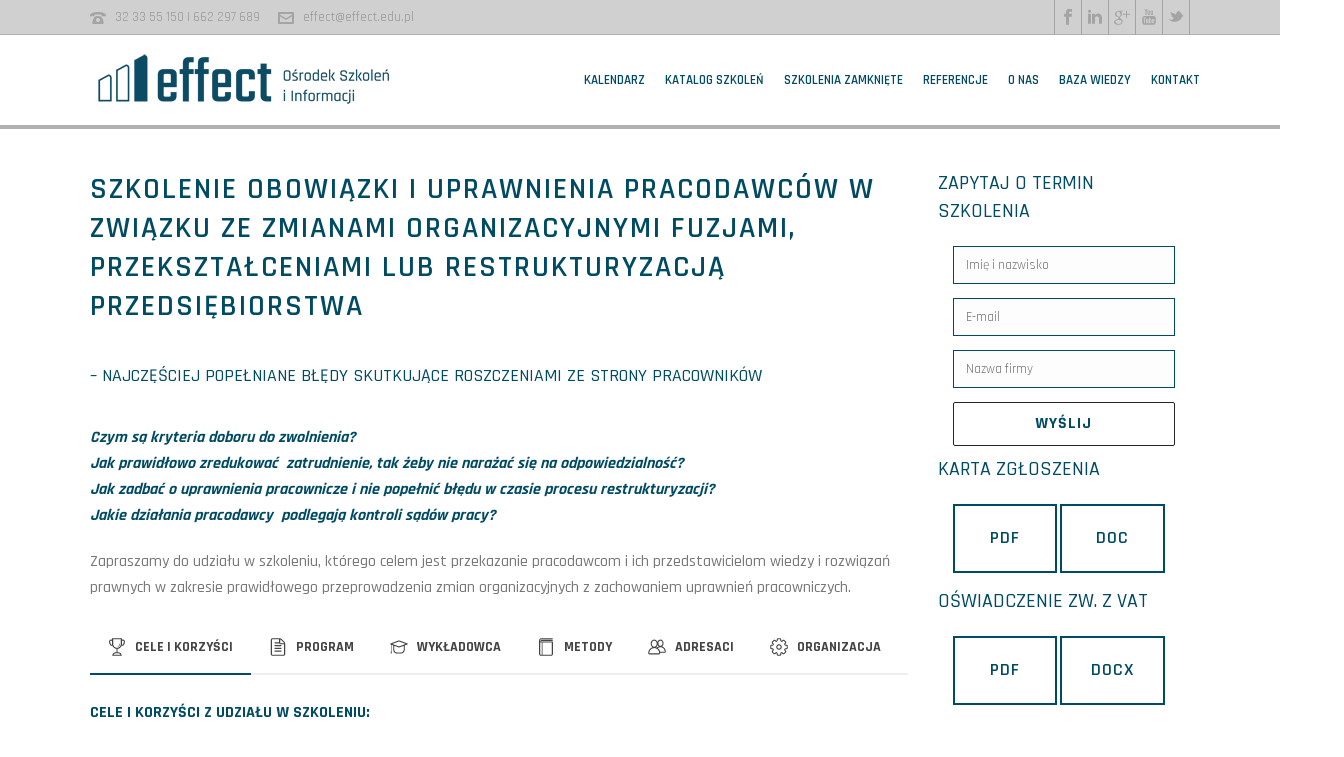

--- FILE ---
content_type: text/html; charset=UTF-8
request_url: https://effect.edu.pl/szkolenia-dla-menedzerow/obowiazki-i-uprawnienia-pracodawcow-w-zwiazku-ze-zmianami-organizacyjnymi-fuzjami-przeksztalceniami-lub-restrukturyzacja-przedsiebiorstwa
body_size: 53332
content:
<!DOCTYPE html>
<html lang="pl-PL" >
<head><meta charset="UTF-8" /><script>if(navigator.userAgent.match(/MSIE|Internet Explorer/i)||navigator.userAgent.match(/Trident\/7\..*?rv:11/i)){var href=document.location.href;if(!href.match(/[?&]nowprocket/)){if(href.indexOf("?")==-1){if(href.indexOf("#")==-1){document.location.href=href+"?nowprocket=1"}else{document.location.href=href.replace("#","?nowprocket=1#")}}else{if(href.indexOf("#")==-1){document.location.href=href+"&nowprocket=1"}else{document.location.href=href.replace("#","&nowprocket=1#")}}}}</script><script>(()=>{class RocketLazyLoadScripts{constructor(){this.v="2.0.3",this.userEvents=["keydown","keyup","mousedown","mouseup","mousemove","mouseover","mouseenter","mouseout","mouseleave","touchmove","touchstart","touchend","touchcancel","wheel","click","dblclick","input","visibilitychange"],this.attributeEvents=["onblur","onclick","oncontextmenu","ondblclick","onfocus","onmousedown","onmouseenter","onmouseleave","onmousemove","onmouseout","onmouseover","onmouseup","onmousewheel","onscroll","onsubmit"]}async t(){this.i(),this.o(),/iP(ad|hone)/.test(navigator.userAgent)&&this.h(),this.u(),this.l(this),this.m(),this.k(this),this.p(this),this._(),await Promise.all([this.R(),this.L()]),this.lastBreath=Date.now(),this.S(this),this.P(),this.D(),this.O(),this.M(),await this.C(this.delayedScripts.normal),await this.C(this.delayedScripts.defer),await this.C(this.delayedScripts.async),this.F("domReady"),await this.T(),await this.j(),await this.I(),this.F("windowLoad"),await this.A(),window.dispatchEvent(new Event("rocket-allScriptsLoaded")),this.everythingLoaded=!0,this.lastTouchEnd&&await new Promise((t=>setTimeout(t,500-Date.now()+this.lastTouchEnd))),this.H(),this.F("all"),this.U(),this.W()}i(){this.CSPIssue=sessionStorage.getItem("rocketCSPIssue"),document.addEventListener("securitypolicyviolation",(t=>{this.CSPIssue||"script-src-elem"!==t.violatedDirective||"data"!==t.blockedURI||(this.CSPIssue=!0,sessionStorage.setItem("rocketCSPIssue",!0))}),{isRocket:!0})}o(){window.addEventListener("pageshow",(t=>{this.persisted=t.persisted,this.realWindowLoadedFired=!0}),{isRocket:!0}),window.addEventListener("pagehide",(()=>{this.onFirstUserAction=null}),{isRocket:!0})}h(){let t;function e(e){t=e}window.addEventListener("touchstart",e,{isRocket:!0}),window.addEventListener("touchend",(function i(o){Math.abs(o.changedTouches[0].pageX-t.changedTouches[0].pageX)<10&&Math.abs(o.changedTouches[0].pageY-t.changedTouches[0].pageY)<10&&o.timeStamp-t.timeStamp<200&&(o.target.dispatchEvent(new PointerEvent("click",{target:o.target,bubbles:!0,cancelable:!0,detail:1})),event.preventDefault(),window.removeEventListener("touchstart",e,{isRocket:!0}),window.removeEventListener("touchend",i,{isRocket:!0}))}),{isRocket:!0})}q(t){this.userActionTriggered||("mousemove"!==t.type||this.firstMousemoveIgnored?"keyup"===t.type||"mouseover"===t.type||"mouseout"===t.type||(this.userActionTriggered=!0,this.onFirstUserAction&&this.onFirstUserAction()):this.firstMousemoveIgnored=!0),"click"===t.type&&t.preventDefault(),this.savedUserEvents.length>0&&(t.stopPropagation(),t.stopImmediatePropagation()),"touchstart"===this.lastEvent&&"touchend"===t.type&&(this.lastTouchEnd=Date.now()),"click"===t.type&&(this.lastTouchEnd=0),this.lastEvent=t.type,this.savedUserEvents.push(t)}u(){this.savedUserEvents=[],this.userEventHandler=this.q.bind(this),this.userEvents.forEach((t=>window.addEventListener(t,this.userEventHandler,{passive:!1,isRocket:!0})))}U(){this.userEvents.forEach((t=>window.removeEventListener(t,this.userEventHandler,{passive:!1,isRocket:!0}))),this.savedUserEvents.forEach((t=>{t.target.dispatchEvent(new window[t.constructor.name](t.type,t))}))}m(){this.eventsMutationObserver=new MutationObserver((t=>{const e="return false";for(const i of t){if("attributes"===i.type){const t=i.target.getAttribute(i.attributeName);t&&t!==e&&(i.target.setAttribute("data-rocket-"+i.attributeName,t),i.target["rocket"+i.attributeName]=new Function("event",t),i.target.setAttribute(i.attributeName,e))}"childList"===i.type&&i.addedNodes.forEach((t=>{if(t.nodeType===Node.ELEMENT_NODE)for(const i of t.attributes)this.attributeEvents.includes(i.name)&&i.value&&""!==i.value&&(t.setAttribute("data-rocket-"+i.name,i.value),t["rocket"+i.name]=new Function("event",i.value),t.setAttribute(i.name,e))}))}})),this.eventsMutationObserver.observe(document,{subtree:!0,childList:!0,attributeFilter:this.attributeEvents})}H(){this.eventsMutationObserver.disconnect(),this.attributeEvents.forEach((t=>{document.querySelectorAll("[data-rocket-"+t+"]").forEach((e=>{e.setAttribute(t,e.getAttribute("data-rocket-"+t)),e.removeAttribute("data-rocket-"+t)}))}))}k(t){Object.defineProperty(HTMLElement.prototype,"onclick",{get(){return this.rocketonclick||null},set(e){this.rocketonclick=e,this.setAttribute(t.everythingLoaded?"onclick":"data-rocket-onclick","this.rocketonclick(event)")}})}S(t){function e(e,i){let o=e[i];e[i]=null,Object.defineProperty(e,i,{get:()=>o,set(s){t.everythingLoaded?o=s:e["rocket"+i]=o=s}})}e(document,"onreadystatechange"),e(window,"onload"),e(window,"onpageshow");try{Object.defineProperty(document,"readyState",{get:()=>t.rocketReadyState,set(e){t.rocketReadyState=e},configurable:!0}),document.readyState="loading"}catch(t){console.log("WPRocket DJE readyState conflict, bypassing")}}l(t){this.originalAddEventListener=EventTarget.prototype.addEventListener,this.originalRemoveEventListener=EventTarget.prototype.removeEventListener,this.savedEventListeners=[],EventTarget.prototype.addEventListener=function(e,i,o){o&&o.isRocket||!t.B(e,this)&&!t.userEvents.includes(e)||t.B(e,this)&&!t.userActionTriggered||e.startsWith("rocket-")||t.everythingLoaded?t.originalAddEventListener.call(this,e,i,o):t.savedEventListeners.push({target:this,remove:!1,type:e,func:i,options:o})},EventTarget.prototype.removeEventListener=function(e,i,o){o&&o.isRocket||!t.B(e,this)&&!t.userEvents.includes(e)||t.B(e,this)&&!t.userActionTriggered||e.startsWith("rocket-")||t.everythingLoaded?t.originalRemoveEventListener.call(this,e,i,o):t.savedEventListeners.push({target:this,remove:!0,type:e,func:i,options:o})}}F(t){"all"===t&&(EventTarget.prototype.addEventListener=this.originalAddEventListener,EventTarget.prototype.removeEventListener=this.originalRemoveEventListener),this.savedEventListeners=this.savedEventListeners.filter((e=>{let i=e.type,o=e.target||window;return"domReady"===t&&"DOMContentLoaded"!==i&&"readystatechange"!==i||("windowLoad"===t&&"load"!==i&&"readystatechange"!==i&&"pageshow"!==i||(this.B(i,o)&&(i="rocket-"+i),e.remove?o.removeEventListener(i,e.func,e.options):o.addEventListener(i,e.func,e.options),!1))}))}p(t){let e;function i(e){return t.everythingLoaded?e:e.split(" ").map((t=>"load"===t||t.startsWith("load.")?"rocket-jquery-load":t)).join(" ")}function o(o){function s(e){const s=o.fn[e];o.fn[e]=o.fn.init.prototype[e]=function(){return this[0]===window&&t.userActionTriggered&&("string"==typeof arguments[0]||arguments[0]instanceof String?arguments[0]=i(arguments[0]):"object"==typeof arguments[0]&&Object.keys(arguments[0]).forEach((t=>{const e=arguments[0][t];delete arguments[0][t],arguments[0][i(t)]=e}))),s.apply(this,arguments),this}}if(o&&o.fn&&!t.allJQueries.includes(o)){const e={DOMContentLoaded:[],"rocket-DOMContentLoaded":[]};for(const t in e)document.addEventListener(t,(()=>{e[t].forEach((t=>t()))}),{isRocket:!0});o.fn.ready=o.fn.init.prototype.ready=function(i){function s(){parseInt(o.fn.jquery)>2?setTimeout((()=>i.bind(document)(o))):i.bind(document)(o)}return t.realDomReadyFired?!t.userActionTriggered||t.fauxDomReadyFired?s():e["rocket-DOMContentLoaded"].push(s):e.DOMContentLoaded.push(s),o([])},s("on"),s("one"),s("off"),t.allJQueries.push(o)}e=o}t.allJQueries=[],o(window.jQuery),Object.defineProperty(window,"jQuery",{get:()=>e,set(t){o(t)}})}P(){const t=new Map;document.write=document.writeln=function(e){const i=document.currentScript,o=document.createRange(),s=i.parentElement;let n=t.get(i);void 0===n&&(n=i.nextSibling,t.set(i,n));const c=document.createDocumentFragment();o.setStart(c,0),c.appendChild(o.createContextualFragment(e)),s.insertBefore(c,n)}}async R(){return new Promise((t=>{this.userActionTriggered?t():this.onFirstUserAction=t}))}async L(){return new Promise((t=>{document.addEventListener("DOMContentLoaded",(()=>{this.realDomReadyFired=!0,t()}),{isRocket:!0})}))}async I(){return this.realWindowLoadedFired?Promise.resolve():new Promise((t=>{window.addEventListener("load",t,{isRocket:!0})}))}M(){this.pendingScripts=[];this.scriptsMutationObserver=new MutationObserver((t=>{for(const e of t)e.addedNodes.forEach((t=>{"SCRIPT"!==t.tagName||t.noModule||t.isWPRocket||this.pendingScripts.push({script:t,promise:new Promise((e=>{const i=()=>{const i=this.pendingScripts.findIndex((e=>e.script===t));i>=0&&this.pendingScripts.splice(i,1),e()};t.addEventListener("load",i,{isRocket:!0}),t.addEventListener("error",i,{isRocket:!0}),setTimeout(i,1e3)}))})}))})),this.scriptsMutationObserver.observe(document,{childList:!0,subtree:!0})}async j(){await this.J(),this.pendingScripts.length?(await this.pendingScripts[0].promise,await this.j()):this.scriptsMutationObserver.disconnect()}D(){this.delayedScripts={normal:[],async:[],defer:[]},document.querySelectorAll("script[type$=rocketlazyloadscript]").forEach((t=>{t.hasAttribute("data-rocket-src")?t.hasAttribute("async")&&!1!==t.async?this.delayedScripts.async.push(t):t.hasAttribute("defer")&&!1!==t.defer||"module"===t.getAttribute("data-rocket-type")?this.delayedScripts.defer.push(t):this.delayedScripts.normal.push(t):this.delayedScripts.normal.push(t)}))}async _(){await this.L();let t=[];document.querySelectorAll("script[type$=rocketlazyloadscript][data-rocket-src]").forEach((e=>{let i=e.getAttribute("data-rocket-src");if(i&&!i.startsWith("data:")){i.startsWith("//")&&(i=location.protocol+i);try{const o=new URL(i).origin;o!==location.origin&&t.push({src:o,crossOrigin:e.crossOrigin||"module"===e.getAttribute("data-rocket-type")})}catch(t){}}})),t=[...new Map(t.map((t=>[JSON.stringify(t),t]))).values()],this.N(t,"preconnect")}async $(t){if(await this.G(),!0!==t.noModule||!("noModule"in HTMLScriptElement.prototype))return new Promise((e=>{let i;function o(){(i||t).setAttribute("data-rocket-status","executed"),e()}try{if(navigator.userAgent.includes("Firefox/")||""===navigator.vendor||this.CSPIssue)i=document.createElement("script"),[...t.attributes].forEach((t=>{let e=t.nodeName;"type"!==e&&("data-rocket-type"===e&&(e="type"),"data-rocket-src"===e&&(e="src"),i.setAttribute(e,t.nodeValue))})),t.text&&(i.text=t.text),t.nonce&&(i.nonce=t.nonce),i.hasAttribute("src")?(i.addEventListener("load",o,{isRocket:!0}),i.addEventListener("error",(()=>{i.setAttribute("data-rocket-status","failed-network"),e()}),{isRocket:!0}),setTimeout((()=>{i.isConnected||e()}),1)):(i.text=t.text,o()),i.isWPRocket=!0,t.parentNode.replaceChild(i,t);else{const i=t.getAttribute("data-rocket-type"),s=t.getAttribute("data-rocket-src");i?(t.type=i,t.removeAttribute("data-rocket-type")):t.removeAttribute("type"),t.addEventListener("load",o,{isRocket:!0}),t.addEventListener("error",(i=>{this.CSPIssue&&i.target.src.startsWith("data:")?(console.log("WPRocket: CSP fallback activated"),t.removeAttribute("src"),this.$(t).then(e)):(t.setAttribute("data-rocket-status","failed-network"),e())}),{isRocket:!0}),s?(t.fetchPriority="high",t.removeAttribute("data-rocket-src"),t.src=s):t.src="data:text/javascript;base64,"+window.btoa(unescape(encodeURIComponent(t.text)))}}catch(i){t.setAttribute("data-rocket-status","failed-transform"),e()}}));t.setAttribute("data-rocket-status","skipped")}async C(t){const e=t.shift();return e?(e.isConnected&&await this.$(e),this.C(t)):Promise.resolve()}O(){this.N([...this.delayedScripts.normal,...this.delayedScripts.defer,...this.delayedScripts.async],"preload")}N(t,e){this.trash=this.trash||[];let i=!0;var o=document.createDocumentFragment();t.forEach((t=>{const s=t.getAttribute&&t.getAttribute("data-rocket-src")||t.src;if(s&&!s.startsWith("data:")){const n=document.createElement("link");n.href=s,n.rel=e,"preconnect"!==e&&(n.as="script",n.fetchPriority=i?"high":"low"),t.getAttribute&&"module"===t.getAttribute("data-rocket-type")&&(n.crossOrigin=!0),t.crossOrigin&&(n.crossOrigin=t.crossOrigin),t.integrity&&(n.integrity=t.integrity),t.nonce&&(n.nonce=t.nonce),o.appendChild(n),this.trash.push(n),i=!1}})),document.head.appendChild(o)}W(){this.trash.forEach((t=>t.remove()))}async T(){try{document.readyState="interactive"}catch(t){}this.fauxDomReadyFired=!0;try{await this.G(),document.dispatchEvent(new Event("rocket-readystatechange")),await this.G(),document.rocketonreadystatechange&&document.rocketonreadystatechange(),await this.G(),document.dispatchEvent(new Event("rocket-DOMContentLoaded")),await this.G(),window.dispatchEvent(new Event("rocket-DOMContentLoaded"))}catch(t){console.error(t)}}async A(){try{document.readyState="complete"}catch(t){}try{await this.G(),document.dispatchEvent(new Event("rocket-readystatechange")),await this.G(),document.rocketonreadystatechange&&document.rocketonreadystatechange(),await this.G(),window.dispatchEvent(new Event("rocket-load")),await this.G(),window.rocketonload&&window.rocketonload(),await this.G(),this.allJQueries.forEach((t=>t(window).trigger("rocket-jquery-load"))),await this.G();const t=new Event("rocket-pageshow");t.persisted=this.persisted,window.dispatchEvent(t),await this.G(),window.rocketonpageshow&&window.rocketonpageshow({persisted:this.persisted})}catch(t){console.error(t)}}async G(){Date.now()-this.lastBreath>45&&(await this.J(),this.lastBreath=Date.now())}async J(){return document.hidden?new Promise((t=>setTimeout(t))):new Promise((t=>requestAnimationFrame(t)))}B(t,e){return e===document&&"readystatechange"===t||(e===document&&"DOMContentLoaded"===t||(e===window&&"DOMContentLoaded"===t||(e===window&&"load"===t||e===window&&"pageshow"===t)))}static run(){(new RocketLazyLoadScripts).t()}}RocketLazyLoadScripts.run()})();</script>
    

<meta name="viewport" content="width=device-width, initial-scale=1.0, minimum-scale=1.0, maximum-scale=1.0, user-scalable=0" />
<meta http-equiv="X-UA-Compatible" content="IE=edge,chrome=1" />
<meta name="format-detection" content="telephone=no">
<script type="rocketlazyloadscript" data-rocket-type="text/javascript">var ajaxurl = "https://effect.edu.pl/wp-admin/admin-ajax.php"</script><style id='theme-options-inline-styles' type='text/css'>body { background-color:#fff; } .mk-header { background-color:#f7f7f7;background-size:cover;-webkit-background-size:cover;-moz-background-size:cover; } .mk-header-bg { background-color:#fff; } .mk-classic-nav-bg { background-color:#fff; } .master-holder-bg { background-color:#fff; } #mk-footer { background-color:#ffffff; } #mk-boxed-layout { -webkit-box-shadow:0 0 px rgba(0, 0, 0, ); -moz-box-shadow:0 0 px rgba(0, 0, 0, ); box-shadow:0 0 px rgba(0, 0, 0, ); } .mk-news-tab .mk-tabs-tabs .is-active a, .mk-fancy-title.pattern-style span, .mk-fancy-title.pattern-style.color-gradient span:after, .page-bg-color { background-color:#fff; } .page-title { font-size:20px; color:#4d4d4d; text-transform:uppercase; font-weight:400; letter-spacing:2px; } .page-subtitle { font-size:14px; line-height:100%; color:#a3a3a3; font-size:14px; text-transform:none; } .header-style-1 .mk-header-padding-wrapper, .header-style-2 .mk-header-padding-wrapper, .header-style-3 .mk-header-padding-wrapper { padding-top:126px; } @font-face { font-family:'star'; src:url('https://effect.edu.pl/wp-content/themes/jupiter/assets/stylesheet/fonts/star/font.eot'); src:url('https://effect.edu.pl/wp-content/themes/jupiter/assets/stylesheet/fonts/star/font.eot?#iefix') format('embedded-opentype'), url('https://effect.edu.pl/wp-content/themes/jupiter/assets/stylesheet/fonts/star/font.woff') format('woff'), url('https://effect.edu.pl/wp-content/themes/jupiter/assets/stylesheet/fonts/star/font.ttf') format('truetype'), url('https://effect.edu.pl/wp-content/themes/jupiter/assets/stylesheet/fonts/star/font.svg#star') format('svg'); font-weight:normal; font-style:normal; } @font-face { font-family:'WooCommerce'; src:url('https://effect.edu.pl/wp-content/themes/jupiter/assets/stylesheet/fonts/woocommerce/font.eot'); src:url('https://effect.edu.pl/wp-content/themes/jupiter/assets/stylesheet/fonts/woocommerce/font.eot?#iefix') format('embedded-opentype'), url('https://effect.edu.pl/wp-content/themes/jupiter/assets/stylesheet/fonts/woocommerce/font.woff') format('woff'), url('https://effect.edu.pl/wp-content/themes/jupiter/assets/stylesheet/fonts/woocommerce/font.ttf') format('truetype'), url('https://effect.edu.pl/wp-content/themes/jupiter/assets/stylesheet/fonts/woocommerce/font.svg#WooCommerce') format('svg'); font-weight:normal; font-style:normal; } #course-get-pdf{ display:none !important; } .team-info-wrapper { text-align:center; } .justowanie { text-align:justify; text-justify:inter-word; } .wpcf7-response-output { border:none; } #training-dates { border:1px solid #004b64 !important; font-size:14px !important; line-height:15px !important; color:#004b64 !important; } .szkolenie-tab h2, .szkolenie-tab h3, .szkolenie-tab h4, .szkolenie-tab h5, .szkolenie-tab h6, .naglowki-effect h2, .naglowki-effect h3, .naglowki-effect h4, .naglowki-effect h5, .naglowki-effect h6 { font-size:16px !important; text-transform:uppercase !important; font-weight:700 !important; } .content-blog h1, .single-blog h1, .single-blog h2, .single-blog h3, .single-blog h4, .single-blog h5, .single-blog h6 { color:#004b64 !important; font-weight:600; } .single-blog h2, .single-blog h3, .single-blog h4, .single-blog h5, .single-blog h6 { text-transform:none; } .single-blog h1, .content-blog h1 { font-size:36px; margin-bottom:16px; text-align:left; text-transform:uppercase; } .mk-flipbox-content h2 { color:white !important; text-transform:uppercase !important; } .edge-title h1 { font-size:50px !important; font-weight:700 !important; text-transform:none !important; } .single-blog h2 { font-size:30px; } .single-blog h3 { font-size:24px; } .single-blog h4 { font-size:18px; } .single-blog h5 { font-size:16px; } .single-blog h6 { font-size:24px; } .catalog h2 { text-transform:uppercase !important; } .naglowki-strony h1, .naglowki-strony h2 { color:#004b64 !important; font-weight:600; font-size:36px !important; text-transform:uppercase !important; letter-spacing:1.5px !important; margin-top:20px; } .naglowki-strony-bialy h1, .naglowki-strony-bialy h2 { color:white !important; font-weight:600; font-size:36px !important; text-transform:uppercase !important; letter-spacing:1.5px !important; margin-top:20px; } .naglowki-strony hr { height:4px; margin-top:30px; margin-bottom:30px; background-color:#004664; color:#004b64; } .naglowki-strony-bialy hr { height:4px; margin-top:30px; margin-bottom:30px; background-color:white; color:white; } #kalendarz-tabela h2 { font-size:20px; line-height:23px; } #kalendarz-tabela h3 { font-size:14px; line-height:23px; text-transform:uppercase !important; font-weight:700; margin:0; } #course-online-form, .catalog .button-signup { display:none; } .content-blog { margin:0 auto; max-width:1020px; } .white-popup { padding:0 !important; } div.wpcf7-validation-errors, div.wpcf7-mail-sent-ok { background-color:white !important; border:2px solid #004b64 !important; color:#004b64 !important; padding:10px !important; } ul li { color:#777777; } .ukryj { display:none !important; } .justowanie { text-align:justify !important; } .parent-same-height { display:-webkit-flex; display:-ms-flexbox; display:flex; -webkit-flex-wrap:wrap; -ms-flex-wrap:wrap; flex-wrap:wrap; } .child-same-height { display:-webkit-flex; display:-ms-flexbox; display:flex; margin-top:25px; } .mk-button--size-medium { font-size:16px !important; font-weight:600; } .button-effect { margin-bottom:10px; } .button-effect-lite a { width:100%; border-color:#004b64; } .button-effect-lite a:hover { background-color:#004b64; } .button-effect-lite .mk-button--text { color:#004b64; font-size:18px; font-weight:600; } .button-effect-lite a:hover .mk-button--text { color:white; } .button-effect-dark a { width:100%; border-color:#004b64; background-color:#004b64; } .button-effect-dark a:hover { background-color:#ffffff; } .button-effect-dark .mk-button--text { color:white; font-size:18px; font-weight:600; } .button-effect-dark a:hover .mk-button--text { color:#004b64; } .button-effect-full-width{ width:100% !important; } .mk-fancy-title hr { background-color:#004664; color:#004b64; height:4px; margin-top:30px; } .mk-fancy-title { margin-top:20px; } .tytul-bialy hr { background-color:#ffffff; color:#ffffff; height:4px; margin-top:30px; } .tytul { padding-bottom:5px !important; } .mk-text-block { font-weight:500; } .button-dark { background-color:#004b64; } .mk-header-social ul li { border-left:1px solid #a4a4a4; } .mk-header-social ul li:last-child { border-right:1px solid #a4a4a4; } .text-color-podstawowy p { color:#004b64; } .edge-title-area { text-align:left; border-left:3px solid #00334f; padding-left:15px; } .edge-buttons { text-align:left; } #nowy-rozwoj { border-top:3px solid #b0b0b0; } .nowy-wymiar-text { max-width:700px; margin:0 auto; } #glowna-milestones .mk-milestone .milestone-text::after { background:#00334f none repeat scroll 0 0 ; width:40px ; } .polecane-podtytul p { color:#004664; text-transform:uppercase; font-size:18px; } .polecane-tekst { padding-left:30px; padding-right:30px; } .polecane-kafelka .mk-fancy-title { margin-bottom:30px; } .polecane-podtytul, .polecane-tekst, .polecane-kafelka .mk-fancy-title, .polecane-kafelka .mk-box-icon { padding-left:30px; padding-right:30px; } .polecone-icon i { margin-right:30px !important; } .polecane-kafelka .wpb_wrapper { min-height:500px; position:relative; } .polecane-kafelka .mk-button-container { margin:0; position:absolute; bottom:0; background-color:white; } .polecane-zobacz-wiecej-button { background-color:#004b64; } .dofinansowanie-icon i { margin-right:60px !important; margin-top:30px !important; } .dofinansowanie-icon i svg{ margin-top:30px !important; } .skorzystaj-dofinansowanie-button-blok { position:relative; height:165px !important; } .skorzystaj-dofinansowanie-button-blok .mk-button-container { position:absolute; bottom:0; background-color:white; } @media screen and (max-width:700px) { .dofinansowanie-icon span { font-size:17px; } .mk-box-icon.simple_minimal-style .circled-icon.x-large { height:90px !important; line-height:90px !important; width:90px !important; } .dofinansowanie-icon i { margin:30px 60px 50px 0 !important; } .dofinansowanie-icon i svg { margin-top:20px !important; } .polecane-kafelka .mk-fancy-title p { font-size:20px !important; } .polecane-kafelka .polecone-icon .icon-box-title { font-size:12px !important; } } @media screen and (max-width:900px) { .o-nas-tytul h1 { font-size:22px !important; } #o-nas-pracownicy .team-info-wrapper span { text-align:center !important; } #o-nas-pracownicy .mk-employees .mk-employee-item { text-align:center !important; } #o-nas-pracownicy .opolka .team-info-wrapper span { margin-left:-30px; } } .flex-direction-nav a { border-radius:0 !important; } .mk-testimonial-quote { text-align:left !important; } .opinie-strona-glowna .mk-testimonial-author { text-align:right; padding:0 20% 20px; margin:0 !important; font-size:14px; letter-spacing:1px; text-transform:none; } .opinie-strona-glowna .mk-testimonial-company { text-align:right; font-size:18px !important; display:block; padding:0 20% 20px; } .klienci-loga .client-logo { -webkit-filter:grayscale(100%); filter:grayscale(100%); background-position:center; background-size:contain; } .klienci-loga .client-logo:hover { -webkit-filter:none; filter:none; } .wpcf7-form .form_row{ display:flex; justify-content:space-between; flex-wrap:wrap; } .fixed_background { background-attachment:fixed !important; } .form_row .form_field { flex-direction:row; } .form_row .form_field_text { flex-direction:row; width:100%; } .form_field_text textarea { width:100% !important; } .wpcf7-form select { background-color:#fdfdfd !important; } .newsletter { background:transparent !important; border:none !important; color:#8aafb8 !important; border-bottom:2px solid #ffffff !important; font-size:18px !important; } .submit-newsletter { border:2px solid #ffffff !important; color:#ffffff !important; font-size:16px !important; font-weight:500 !important; padding:13px 55px !important; margin-top:10px !important; } .submit-newsletter:hover { background-color:#ffffff !important; color:#004b64 !important; } .checkbox-newsletter { color:#8aafb8; font-size:16px; font-weight:500; } .accept-this-1 span.wpcf7-not-valid-tip, .accept-this-2 span.wpcf7-not-valid-tip { top:-23px ; left:26px ; position:relative ; } .accept1-text, .accept2-text { display:none; } .stopka-kontakt .mk-svg-icon{ height:16px; } .stopka-kontakt td { padding:0 15px 0 0; text-align:left; } #mk-footer .widget { display:inline-block; padding:0 30px 0 40px; height:260px; border-left:1px solid #4c4c4c; } #mk-footer #text-2 { border:0; } #mk-footer #text-3 .textwidget, #mk-footer #text-4 .textwidget { text-align:center; } #mk-footer img { -webkit-filter:grayscale(100%); filter:grayscale(100%); } .footer-wrapper .mk-padding-wrapper > div { align-items:flex-start; display:flex; flex-flow:row wrap; } @media screen and (max-width:450px) { .mk-padding-wrapper #text-2 { height:360px; } } .mk-flipbox-front .front-desc { display:none; } .mk-flipbox-front .front-title { border-top:2px solid #004b64; text-transform:uppercase; height:80px; } .mk-flipbox-back .back-title { text-transform:uppercase !important; line-height:120%; } .mk-flipbox-front { border:2px solid #004b64; } .mk-flipbox-front .front-icon { padding:0; } .kategorie-flip-row-flips .mk-flipbox .mk-button { font-size:16px; border:2px solid #004b64 } .kategorie-flip-row-flips .mk-flipbox .mk-button:hover { background-color:#004b64 !important; color:#ffffff; border:2px solid #ffffff; } .mk-flipbox { padding:5px; } @media screen and (max-width:770px) { .mk-flipbox-holder { min-height:370px !important; } .mk-flipbox-front .front-title { height:60px; } } @media screen and (max-width:500px) { .mk-edge-slider .mk-slider-slide.center_bottom .edge-slide-content, .mk-edge-slider .mk-slider-slide.left_bottom .edge-slide-content, .mk-edge-slider .mk-slider-slide.right_bottom .edge-slide-content { transform:translateY(-200%) !important; font-size:130% !important } .mk-edge-slider .mk-slider-slide.center_center .edge-slide-content, .mk-edge-slider .mk-slider-slide.left_center .edge-slide-content, .mk-edge-slider .mk-slider-slide.right_center .edge-slide-content { transform:translateY(-350px) !important; font-size:130% !important } } .ikona-w-kole .mk-main-ico { margin-bottom:25px; float:none !important; display:block !important; margin:0 auto !important; font-size:35px !important; } .ikona-w-kole p { font-size:24px; } .kontakt-slider .edge-title-area { border-left:3px solid #ffffff; } .trans-header .menu-item-link { //color:#fff !important; } .misja-karuzela .mk-testimonial-quote strong{ color:#fff; font-weight:600; } .misja-karuzela .mk-testimonial-quote { //font-weight:400 !important; //font-size:30px !important; } .misja-karuzela .mk-testimonial-content { padding:0 10% 20px !important; } .misja-karuzela .flex-direction-nav a{ border-color:#fff !important; } .misja-karuzela .flex-direction-nav svg { fill:#fff !important; } .o-nas-wartosci-row .vc_column-inner { border:1px solid #777777; } .o-nas-wartosci-row .wpb_single_image { margin:0 !important; } .o-nas-wartosci-row .mk-text-block p { padding:0 35px; font-size:18px; font-weight:400; } #o-nas-milestones .mk-milestone .milestone-text::after { width:40px ; } #o-nas-milestones .mk-milestone.milestone-medium .milestone-number, #o-nas-milestones .mk-milestone.milestone-medium .milestone-prefix, #o-nas-milestones .mk-milestone.milestone-medium .milestone-suffix { font-size:30px; } #o-nas-pracownicy .mk-employees .mk-employee-item { text-align:left; } .o-nas-tekst-opolka { margin-top:50px; } #o-nas-pracownicy #box-20 .team-info-wrapper { margin-left:10px; } #btn_nastepny, #btn_poprzedni { z-index:999; margin:10px; } .kalendarz-tabela { z-index:1; } #tablepress-3 .ng { background:#004b64; display:block; font-size:20px; margin:-10px; padding:10px; color:white; margin-right:-5px; } #tablepress-3 td { height:62.5px; } #tablepress-3 .podwojne td { height:123px; } #tablepress-3 .ng-month { background:#004b64; display:block; font-size:16px; margin:-10px; padding:10px; color:white; text-align:center; margin-right:-5px; } #tablepress-3 .odd { background:white; } #tablepress-3 .odd td{ background:none; } #tablepress-3 .odd:hover { background:#F3F3F3; } #tablepress-3 .ng-left{ background:#004b64; display:block; font-size:20px; margin:-10px; padding:10px; } #tablepress-3 .column-1, #tablepress-3 .column-2 a { border:none; } #tablepress-3 td a { border:1px solid #777; display:block; padding:5px; margin:2px; color:#777; background-image:url('https://effect.edu.pl/wp-content/uploads/2017/07/kal-strzalki-szare.png'); background-repeat:no-repeat; background-position:right; background-size:30px 24px; } #tablepress-3 td .prom a { border:1px solid #004b64; background-color:#e5edef; display:block; padding:5px; margin:2px; color:#004b64; } #tablepress-3 td a:hover { border:1px solid #004b64; background-color:#004b64; color:white; background-image:url('https://effect.edu.pl/wp-content/uploads/2017/07/kal-strzalki-biale.png'); } #tablepress-3 .column-2 a:hover { border:none; background-color:#F3F3F3; color:#004b64; background-image:none; } #btn_poprzedni, #btn_nastepny { border:1px solid #004b64; background-color:#F3F3F3; display:block; padding:6px; margin:2px; color:#004b64; background-repeat:no-repeat; font-size:12px; line-height:12px; background-size:15px 15px; } #btn_poprzedni { background-image:url('https://effect.edu.pl/wp-content/uploads/2017/07/kal-strzalki-lewo-szare.png'); background-position:left; padding-left:25px; } #btn_poprzedni:hover { background-image:url('https://effect.edu.pl/wp-content/uploads/2017/07/kal-strzalki-lewo-biale.png'); background-color:#004b64; color:white; cursor:pointer; cursor:hand; } #btn_nastepny { background-image:url('https://effect.edu.pl/wp-content/uploads/2017/07/kal-strzalki-prawo-szare.png'); background-position:right; padding-right:25px; } #btn_nastepny:hover { background-image:url('https://effect.edu.pl/wp-content/uploads/2017/07/kal-strzalki-prawo-biale.png'); background-color:#004b64; color:white; cursor:pointer; cursor:hand; } @media screen and (max-width:600px) { #tablepress-3 .ng-month, #tablepress-3 .ng-left { padding:21.5px; } } .single-post #theme-page .mk-main-wrapper-holder [id^="mk-page-id-"], .single-post #theme-page .mk-main-wrapper-holder:last-of-type, .single-post .mk-post-nav, .page-id-637 .mk-post-nav, .page-id-650 .mk-post-nav, .page-id-658 .mk-post-nav, .page-id-662 .mk-post-nav, .page-id-666 .mk-post-nav, .page-id-670 .mk-post-nav, .page-id-674 .mk-post-nav, .page-id-678 .mk-post-nav, .page-id-682 .mk-post-nav, .page-id-686 .mk-post-nav, .page-id-690 .mk-post-nav, .page-id-694 .mk-post-nav, .page-id-698 .mk-post-nav, .page-id-702 .mk-post-nav, .page-id-706 .mk-post-nav { display:none; } .mk-tabs .mk-tabs-tabs li a { font-size:14px !important; font-weight:800 !important; line-height:24px !important; color:#004b64; } .mk-tabs .mk-tabs-tabs li a svg { height:18px !important; width:18px !important; color:#444; } #nowy-rozwoj #text-block-2 { display:none; } .mk-testimonial-author { line-height:100% !important; } .mk-testimonial-quote em { line-height:1.6em !important; } .mk-testimonial .mk-testimonial-quote { line-height:1.6em !important; } .mk-testimonial .mk-testimonial-content { margin-top:0 !important; } #theme-page .theme-page-wrapper.right-layout .sidebar-wrapper { padding:30px 5px 30px; } .szkolenie-info-widget table td { text-align:left; color:#004b64; font-size:20px; font-weight:500; padding:12px 3px; } .szkolenie-terminy table td { text-align:left; color:#004b64; font-size:20px; font-weight:500; padding:1px; } .szkolenie-terminy table { margin-bottom:20px; } .szkolenie-terminy .last-tr, .szkolenie-info-widget td { border-bottom:2px solid #b0b0b0; } .szkolenie-terminy .last-tr td { padding-bottom:5px; } .szkolenie-terminy .first-tr td { padding-top:5px; } .szkolenie-info-widget .szkolenie-nazwa-mala, .szkolenie-terminy .szkolenie-nazwa-mala{ font-size:16px; font-weight:400; } .button-widget-file { margin-bottom:15px; margin-top:10px; margin-right:5px; width:47%; } .button-widget-file a { width:100%; border-color:#004b64; padding:24px !important; } .button-widget-file a:hover { background-color:#004b64; } .button-widget-file .mk-button--text { color:#004b64; font-size:18px; font-weight:600; } .button-widget-file a:hover .mk-button--text { color:white; } .szkolenie-oceny-uczestnikow .mk-skill-meter .mk-progress-bar .progress-percent { left:10px; right:auto; } .szkolenie-opinie-klientow { width:100% !important; padding:0 !important; margin:0 !important; } .hotel-album .mk--col--4-12 { width:100%; height:250px; } .mk-photo-album figure { height:250px; } #szkolenia-blok #fancy-title-2{ margin-bottom:0; } #szkolenia-blok #fancy-title-3{ margin-top:0; } .footer-section { float:none !important; display:inherit !important; margin:0px !important; padding-left:30px !important; } #szkolenia-blok li { font-size:16px; line-height:1.96em; } #zamkniete-form { display:none; } #zamkniete-form .vc_column-inner, .szkolenie-form .vc_column-inner{ padding:0; } #zamkniete-form .zamkniete-pole, .szkolenie-form .zamkniete-pole { width:100%; border:1px solid #004b64; } #zamkniete-form .submit-zamkniete, .szkolenie-form .submit-zamkniete { color:#004b64; font-size:16px; width:100%; margin:0; } #zamkniete-form .submit-zamkniete:hover, .szkolenie-form .submit-zamkniete:hover{ background-color:#004b64; color:#fff; } #zamkniete-form div.wpcf7-response-output, #zamkniete-form .wpcf7-form p, .szkolenie-form div.wpcf7-response-output, .szkolenie-form .wpcf7-form p{ padding:0; margin:0; } div.wpcf7-response-output{ border:0px; } .co-nas-wyroznia { -o-transition:all 2s ease-in; -ms-transition:all 2s ease-in; -moz-transition:c all 2s ease-in; -webkit-transition:all 2s ease-in; transition:all 2s ease-in; } .co-nas-wyroznia-1:hover { background-image:url("https://effect.edu.pl/wp-content/uploads/2017/07/01_co_nas_wyroznia6.jpg") !important; } .co-nas-wyroznia-2:hover { background-image:url("https://effect.edu.pl/wp-content/uploads/2017/07/02_co_nas_wyroznia6.jpg") !important; } .co-nas-wyroznia-3:hover { background-image:url("https://effect.edu.pl/wp-content/uploads/2017/07/03_co_nas_wyroznia6.jpg") !important; } .co-nas-wyroznia-4:hover { background-image:url("https://effect.edu.pl/wp-content/uploads/2017/07/04_co_nas_wyroznia6.jpg") !important; } .zamkniete-koncept-szkolenia-cytat { width:550px; margin:-70px auto 0!important; } .zamkniete-koncept-szkolenia-cytat .mk-testimonial-author { text-align:right; } .koncept-szkolenia-ikona p { font-size:18px; font-weight:normal; text-align:left; } .cykl-kolba-slider { width:100%; } .zamkniete-akademie p { font-size:18px; font-weight:normal; } .zamkniete-akademie p { margin:0 auto; max-width:500px; } .numberCircle { border-radius:50%; behavior:url(PIE.htc); width:55px; height:55px; padding: 16px; margin:10px auto 30px; background:#004b64; color:#fff; text-align:center; font-size:26px; font-weight:600; } .akademie-flip .front-title { background:rgba(0, 75, 100, 0.7) none repeat scroll 0 0; border:0 none; bottom:0; letter-spacing:2px; line-height:120%; min-height:100px; position:absolute; width:100%; } #akademie .mk-flipbox { padding:0 !important; } #akademie .mk-flipbox .front-icon { display:none; } #akademie .mk-flipbox .mk-flipbox-front { border:0 none; background-size:cover; } #flipbox-35 .mk-flipbox-front { background-image:url("https://effect.edu.pl/wp-content/uploads/2017/07/05_akademie_leadership_academy.jpg"); } #flipbox-37 .mk-flipbox-front { background-image:url("https://effect.edu.pl/wp-content/uploads/2017/07/06_akademie_sales_crm.jpg"); } #flipbox-41 .mk-flipbox-front { background-image:url("https://effect.edu.pl/wp-content/uploads/2017/07/07_akademie_negotiation.jpg"); } #flipbox-43 .mk-flipbox-front { background-image:url("https://effect.edu.pl/wp-content/uploads/2017/07/08_akademie_hr.jpg"); } #akademie .mk-flipbox .mk-button { font-size:16px; border:2px solid #fff; } #akademie .mk-flipbox .mk-button:hover { background-color:#fff !important; color:#004b64; border:2px solid #fff; } #zamkniete-kontakt .wpcf7-form textarea { width:468px; height:146px; } #zamkniete-kontakt .submit-zamkniete { color:#004b64; font-size:16px; margin:0 35px; position:absolute; right:0; } #zamkniete-kontakt .submit-zamkniete:hover { background-color:#004b64; color:#fff !important; } #zamkniete-kontakt .zamkniete-kontakt-tytul { margin-top:0; } .zamkniete-szkolenie-oferta .wpcf7-form textarea { width:100%; height:146px; } .zamkniete-szkolenie-oferta .submit-zamkniete { color:#004b64; font-size:16px; position:absolute; right:0; } .zamkniete-szkolenie-oferta .submit-zamkniete:hover { background-color:#004b64; color:#fff !important; } .zamkniete-szkolenie-oferta .form_field, .zamkniete-szkolenie-oferta .wpcf7-form-control-wrap input { width:100%; } #referencje-galeria .ngg-galleryoverview .ngg-gallery-thumbnail-box:nth-of-type(n+5) { display:none; } #referencje-galeria .vc_column-inner { padding-left:0; } #referencje-galeria .client-logo{ background-size:contain; } .referencje-tabela { border:0; } .referencje-litera { vertical-align:top; color:#004b64; font-size:22px; font-weight:600; text-align:right; width:20%; } .referencje-litera-span { border-right:2px solid #004b64; padding:0 10px 0 0; } .referencje-firmy { vertical-align:top; text-align:left; } .welcome-message-background { background-repeat:no-repeat; background-size:cover; padding:25px 35px; color:white; font-size:40px; font-weight:normal; line-height:100%; } .welcome-message-background hr { background-color:#fff; color:#fff; height:3px; margin-top:10px; } .welcome-message-date, .welcome-message-welcome { font-weight:600; letter-spacing:2.5px; } .welcome-message-smaller { font-size:25px; } .welcome-message-hotel { } .welcome-message-title { font-size:30px; } .wpwm-box { border-radius:0 !important; left:-155px !important; padding:0 !important; position:relative; width:auto !important; } #wpwm_popBox { padding:0 !important; width:100% !important; } #wpwm_popClose { background:#fff none repeat scroll 0 0 !important; border-radius:100% !important; color:#004b64 !important; cursor:pointer; font-size:40px !important; line-height:40% !important; padding:8px !important; position:absolute; right:-20px !important; top:-20px !important; border:2px solid #004b64; font-weight:normal; } #text-block-5 { font-size:16px; } .blog-author-avatar { display:none !important; } .post-thumbnail { margin-bottom:29px !important; }</style><meta name='robots' content='index, follow, max-image-preview:large, max-snippet:-1, max-video-preview:-1' />

		<style id="critical-path-css" type="text/css">
			body,html{width:100%;height:100%;margin:0;padding:0}.page-preloader{top:0;left:0;z-index:999;position:fixed;height:100%;width:100%;text-align:center}.preloader-preview-area{-webkit-animation-delay:-.2s;animation-delay:-.2s;top:50%;-webkit-transform:translateY(100%);-ms-transform:translateY(100%);transform:translateY(100%);margin-top:10px;max-height:calc(50% - 20px);opacity:1;width:100%;text-align:center;position:absolute}.preloader-logo{max-width:90%;top:50%;-webkit-transform:translateY(-100%);-ms-transform:translateY(-100%);transform:translateY(-100%);margin:-10px auto 0 auto;max-height:calc(50% - 20px);opacity:1;position:relative}.ball-pulse>div{width:15px;height:15px;border-radius:100%;margin:2px;-webkit-animation-fill-mode:both;animation-fill-mode:both;display:inline-block;-webkit-animation:ball-pulse .75s infinite cubic-bezier(.2,.68,.18,1.08);animation:ball-pulse .75s infinite cubic-bezier(.2,.68,.18,1.08)}.ball-pulse>div:nth-child(1){-webkit-animation-delay:-.36s;animation-delay:-.36s}.ball-pulse>div:nth-child(2){-webkit-animation-delay:-.24s;animation-delay:-.24s}.ball-pulse>div:nth-child(3){-webkit-animation-delay:-.12s;animation-delay:-.12s}@-webkit-keyframes ball-pulse{0%{-webkit-transform:scale(1);transform:scale(1);opacity:1}45%{-webkit-transform:scale(.1);transform:scale(.1);opacity:.7}80%{-webkit-transform:scale(1);transform:scale(1);opacity:1}}@keyframes ball-pulse{0%{-webkit-transform:scale(1);transform:scale(1);opacity:1}45%{-webkit-transform:scale(.1);transform:scale(.1);opacity:.7}80%{-webkit-transform:scale(1);transform:scale(1);opacity:1}}.ball-clip-rotate-pulse{position:relative;-webkit-transform:translateY(-15px) translateX(-10px);-ms-transform:translateY(-15px) translateX(-10px);transform:translateY(-15px) translateX(-10px);display:inline-block}.ball-clip-rotate-pulse>div{-webkit-animation-fill-mode:both;animation-fill-mode:both;position:absolute;top:0;left:0;border-radius:100%}.ball-clip-rotate-pulse>div:first-child{height:36px;width:36px;top:7px;left:-7px;-webkit-animation:ball-clip-rotate-pulse-scale 1s 0s cubic-bezier(.09,.57,.49,.9) infinite;animation:ball-clip-rotate-pulse-scale 1s 0s cubic-bezier(.09,.57,.49,.9) infinite}.ball-clip-rotate-pulse>div:last-child{position:absolute;width:50px;height:50px;left:-16px;top:-2px;background:0 0;border:2px solid;-webkit-animation:ball-clip-rotate-pulse-rotate 1s 0s cubic-bezier(.09,.57,.49,.9) infinite;animation:ball-clip-rotate-pulse-rotate 1s 0s cubic-bezier(.09,.57,.49,.9) infinite;-webkit-animation-duration:1s;animation-duration:1s}@-webkit-keyframes ball-clip-rotate-pulse-rotate{0%{-webkit-transform:rotate(0) scale(1);transform:rotate(0) scale(1)}50%{-webkit-transform:rotate(180deg) scale(.6);transform:rotate(180deg) scale(.6)}100%{-webkit-transform:rotate(360deg) scale(1);transform:rotate(360deg) scale(1)}}@keyframes ball-clip-rotate-pulse-rotate{0%{-webkit-transform:rotate(0) scale(1);transform:rotate(0) scale(1)}50%{-webkit-transform:rotate(180deg) scale(.6);transform:rotate(180deg) scale(.6)}100%{-webkit-transform:rotate(360deg) scale(1);transform:rotate(360deg) scale(1)}}@-webkit-keyframes ball-clip-rotate-pulse-scale{30%{-webkit-transform:scale(.3);transform:scale(.3)}100%{-webkit-transform:scale(1);transform:scale(1)}}@keyframes ball-clip-rotate-pulse-scale{30%{-webkit-transform:scale(.3);transform:scale(.3)}100%{-webkit-transform:scale(1);transform:scale(1)}}@-webkit-keyframes square-spin{25%{-webkit-transform:perspective(100px) rotateX(180deg) rotateY(0);transform:perspective(100px) rotateX(180deg) rotateY(0)}50%{-webkit-transform:perspective(100px) rotateX(180deg) rotateY(180deg);transform:perspective(100px) rotateX(180deg) rotateY(180deg)}75%{-webkit-transform:perspective(100px) rotateX(0) rotateY(180deg);transform:perspective(100px) rotateX(0) rotateY(180deg)}100%{-webkit-transform:perspective(100px) rotateX(0) rotateY(0);transform:perspective(100px) rotateX(0) rotateY(0)}}@keyframes square-spin{25%{-webkit-transform:perspective(100px) rotateX(180deg) rotateY(0);transform:perspective(100px) rotateX(180deg) rotateY(0)}50%{-webkit-transform:perspective(100px) rotateX(180deg) rotateY(180deg);transform:perspective(100px) rotateX(180deg) rotateY(180deg)}75%{-webkit-transform:perspective(100px) rotateX(0) rotateY(180deg);transform:perspective(100px) rotateX(0) rotateY(180deg)}100%{-webkit-transform:perspective(100px) rotateX(0) rotateY(0);transform:perspective(100px) rotateX(0) rotateY(0)}}.square-spin{display:inline-block}.square-spin>div{-webkit-animation-fill-mode:both;animation-fill-mode:both;width:50px;height:50px;-webkit-animation:square-spin 3s 0s cubic-bezier(.09,.57,.49,.9) infinite;animation:square-spin 3s 0s cubic-bezier(.09,.57,.49,.9) infinite}.cube-transition{position:relative;-webkit-transform:translate(-25px,-25px);-ms-transform:translate(-25px,-25px);transform:translate(-25px,-25px);display:inline-block}.cube-transition>div{-webkit-animation-fill-mode:both;animation-fill-mode:both;width:15px;height:15px;position:absolute;top:-5px;left:-5px;-webkit-animation:cube-transition 1.6s 0s infinite ease-in-out;animation:cube-transition 1.6s 0s infinite ease-in-out}.cube-transition>div:last-child{-webkit-animation-delay:-.8s;animation-delay:-.8s}@-webkit-keyframes cube-transition{25%{-webkit-transform:translateX(50px) scale(.5) rotate(-90deg);transform:translateX(50px) scale(.5) rotate(-90deg)}50%{-webkit-transform:translate(50px,50px) rotate(-180deg);transform:translate(50px,50px) rotate(-180deg)}75%{-webkit-transform:translateY(50px) scale(.5) rotate(-270deg);transform:translateY(50px) scale(.5) rotate(-270deg)}100%{-webkit-transform:rotate(-360deg);transform:rotate(-360deg)}}@keyframes cube-transition{25%{-webkit-transform:translateX(50px) scale(.5) rotate(-90deg);transform:translateX(50px) scale(.5) rotate(-90deg)}50%{-webkit-transform:translate(50px,50px) rotate(-180deg);transform:translate(50px,50px) rotate(-180deg)}75%{-webkit-transform:translateY(50px) scale(.5) rotate(-270deg);transform:translateY(50px) scale(.5) rotate(-270deg)}100%{-webkit-transform:rotate(-360deg);transform:rotate(-360deg)}}.ball-scale>div{border-radius:100%;margin:2px;-webkit-animation-fill-mode:both;animation-fill-mode:both;display:inline-block;height:60px;width:60px;-webkit-animation:ball-scale 1s 0s ease-in-out infinite;animation:ball-scale 1s 0s ease-in-out infinite}@-webkit-keyframes ball-scale{0%{-webkit-transform:scale(0);transform:scale(0)}100%{-webkit-transform:scale(1);transform:scale(1);opacity:0}}@keyframes ball-scale{0%{-webkit-transform:scale(0);transform:scale(0)}100%{-webkit-transform:scale(1);transform:scale(1);opacity:0}}.line-scale>div{-webkit-animation-fill-mode:both;animation-fill-mode:both;display:inline-block;width:5px;height:50px;border-radius:2px;margin:2px}.line-scale>div:nth-child(1){-webkit-animation:line-scale 1s -.5s infinite cubic-bezier(.2,.68,.18,1.08);animation:line-scale 1s -.5s infinite cubic-bezier(.2,.68,.18,1.08)}.line-scale>div:nth-child(2){-webkit-animation:line-scale 1s -.4s infinite cubic-bezier(.2,.68,.18,1.08);animation:line-scale 1s -.4s infinite cubic-bezier(.2,.68,.18,1.08)}.line-scale>div:nth-child(3){-webkit-animation:line-scale 1s -.3s infinite cubic-bezier(.2,.68,.18,1.08);animation:line-scale 1s -.3s infinite cubic-bezier(.2,.68,.18,1.08)}.line-scale>div:nth-child(4){-webkit-animation:line-scale 1s -.2s infinite cubic-bezier(.2,.68,.18,1.08);animation:line-scale 1s -.2s infinite cubic-bezier(.2,.68,.18,1.08)}.line-scale>div:nth-child(5){-webkit-animation:line-scale 1s -.1s infinite cubic-bezier(.2,.68,.18,1.08);animation:line-scale 1s -.1s infinite cubic-bezier(.2,.68,.18,1.08)}@-webkit-keyframes line-scale{0%{-webkit-transform:scaley(1);transform:scaley(1)}50%{-webkit-transform:scaley(.4);transform:scaley(.4)}100%{-webkit-transform:scaley(1);transform:scaley(1)}}@keyframes line-scale{0%{-webkit-transform:scaley(1);transform:scaley(1)}50%{-webkit-transform:scaley(.4);transform:scaley(.4)}100%{-webkit-transform:scaley(1);transform:scaley(1)}}.ball-scale-multiple{position:relative;-webkit-transform:translateY(30px);-ms-transform:translateY(30px);transform:translateY(30px);display:inline-block}.ball-scale-multiple>div{border-radius:100%;-webkit-animation-fill-mode:both;animation-fill-mode:both;margin:2px;position:absolute;left:-30px;top:0;opacity:0;margin:0;width:50px;height:50px;-webkit-animation:ball-scale-multiple 1s 0s linear infinite;animation:ball-scale-multiple 1s 0s linear infinite}.ball-scale-multiple>div:nth-child(2){-webkit-animation-delay:-.2s;animation-delay:-.2s}.ball-scale-multiple>div:nth-child(3){-webkit-animation-delay:-.2s;animation-delay:-.2s}@-webkit-keyframes ball-scale-multiple{0%{-webkit-transform:scale(0);transform:scale(0);opacity:0}5%{opacity:1}100%{-webkit-transform:scale(1);transform:scale(1);opacity:0}}@keyframes ball-scale-multiple{0%{-webkit-transform:scale(0);transform:scale(0);opacity:0}5%{opacity:1}100%{-webkit-transform:scale(1);transform:scale(1);opacity:0}}.ball-pulse-sync{display:inline-block}.ball-pulse-sync>div{width:15px;height:15px;border-radius:100%;margin:2px;-webkit-animation-fill-mode:both;animation-fill-mode:both;display:inline-block}.ball-pulse-sync>div:nth-child(1){-webkit-animation:ball-pulse-sync .6s -.21s infinite ease-in-out;animation:ball-pulse-sync .6s -.21s infinite ease-in-out}.ball-pulse-sync>div:nth-child(2){-webkit-animation:ball-pulse-sync .6s -.14s infinite ease-in-out;animation:ball-pulse-sync .6s -.14s infinite ease-in-out}.ball-pulse-sync>div:nth-child(3){-webkit-animation:ball-pulse-sync .6s -70ms infinite ease-in-out;animation:ball-pulse-sync .6s -70ms infinite ease-in-out}@-webkit-keyframes ball-pulse-sync{33%{-webkit-transform:translateY(10px);transform:translateY(10px)}66%{-webkit-transform:translateY(-10px);transform:translateY(-10px)}100%{-webkit-transform:translateY(0);transform:translateY(0)}}@keyframes ball-pulse-sync{33%{-webkit-transform:translateY(10px);transform:translateY(10px)}66%{-webkit-transform:translateY(-10px);transform:translateY(-10px)}100%{-webkit-transform:translateY(0);transform:translateY(0)}}.transparent-circle{display:inline-block;border-top:.5em solid rgba(255,255,255,.2);border-right:.5em solid rgba(255,255,255,.2);border-bottom:.5em solid rgba(255,255,255,.2);border-left:.5em solid #fff;-webkit-transform:translateZ(0);transform:translateZ(0);-webkit-animation:transparent-circle 1.1s infinite linear;animation:transparent-circle 1.1s infinite linear;width:50px;height:50px;border-radius:50%}.transparent-circle:after{border-radius:50%;width:10em;height:10em}@-webkit-keyframes transparent-circle{0%{-webkit-transform:rotate(0);transform:rotate(0)}100%{-webkit-transform:rotate(360deg);transform:rotate(360deg)}}@keyframes transparent-circle{0%{-webkit-transform:rotate(0);transform:rotate(0)}100%{-webkit-transform:rotate(360deg);transform:rotate(360deg)}}.ball-spin-fade-loader{position:relative;top:-10px;left:-10px;display:inline-block}.ball-spin-fade-loader>div{width:15px;height:15px;border-radius:100%;margin:2px;-webkit-animation-fill-mode:both;animation-fill-mode:both;position:absolute;-webkit-animation:ball-spin-fade-loader 1s infinite linear;animation:ball-spin-fade-loader 1s infinite linear}.ball-spin-fade-loader>div:nth-child(1){top:25px;left:0;animation-delay:-.84s;-webkit-animation-delay:-.84s}.ball-spin-fade-loader>div:nth-child(2){top:17.05px;left:17.05px;animation-delay:-.72s;-webkit-animation-delay:-.72s}.ball-spin-fade-loader>div:nth-child(3){top:0;left:25px;animation-delay:-.6s;-webkit-animation-delay:-.6s}.ball-spin-fade-loader>div:nth-child(4){top:-17.05px;left:17.05px;animation-delay:-.48s;-webkit-animation-delay:-.48s}.ball-spin-fade-loader>div:nth-child(5){top:-25px;left:0;animation-delay:-.36s;-webkit-animation-delay:-.36s}.ball-spin-fade-loader>div:nth-child(6){top:-17.05px;left:-17.05px;animation-delay:-.24s;-webkit-animation-delay:-.24s}.ball-spin-fade-loader>div:nth-child(7){top:0;left:-25px;animation-delay:-.12s;-webkit-animation-delay:-.12s}.ball-spin-fade-loader>div:nth-child(8){top:17.05px;left:-17.05px;animation-delay:0s;-webkit-animation-delay:0s}@-webkit-keyframes ball-spin-fade-loader{50%{opacity:.3;-webkit-transform:scale(.4);transform:scale(.4)}100%{opacity:1;-webkit-transform:scale(1);transform:scale(1)}}@keyframes ball-spin-fade-loader{50%{opacity:.3;-webkit-transform:scale(.4);transform:scale(.4)}100%{opacity:1;-webkit-transform:scale(1);transform:scale(1)}}		</style>

		
	<!-- This site is optimized with the Yoast SEO plugin v21.0 - https://yoast.com/wordpress/plugins/seo/ -->
	<title>Obowiązki i uprawnienia pracodawców w związku ze zmianami organizacyjnymi fuzjami, przekształceniami lub restrukturyzacją przedsiębiorstwa - Ośrodek Szkoleń i Informacji Effect</title><link rel="preload" data-rocket-preload as="image" href="https://effect.edu.pl/wp-content/uploads/2017/06/logo.png" fetchpriority="high">
	<link rel="canonical" href="https://effect.edu.pl/szkolenia-dla-menedzerow/obowiazki-i-uprawnienia-pracodawcow-w-zwiazku-ze-zmianami-organizacyjnymi-fuzjami-przeksztalceniami-lub-restrukturyzacja-przedsiebiorstwa" />
	<meta property="og:locale" content="pl_PL" />
	<meta property="og:type" content="article" />
	<meta property="og:title" content="Obowiązki i uprawnienia pracodawców w związku ze zmianami organizacyjnymi fuzjami, przekształceniami lub restrukturyzacją przedsiębiorstwa - Ośrodek Szkoleń i Informacji Effect" />
	<meta property="og:url" content="https://effect.edu.pl/szkolenia-dla-menedzerow/obowiazki-i-uprawnienia-pracodawcow-w-zwiazku-ze-zmianami-organizacyjnymi-fuzjami-przeksztalceniami-lub-restrukturyzacja-przedsiebiorstwa" />
	<meta property="og:site_name" content="Ośrodek Szkoleń i Informacji Effect" />
	<meta property="article:published_time" content="2010-08-24T12:16:50+00:00" />
	<meta property="article:modified_time" content="2020-03-08T21:22:36+00:00" />
	<meta name="author" content="Joanna Opolka" />
	<meta name="twitter:card" content="summary_large_image" />
	<meta name="twitter:label1" content="Napisane przez" />
	<meta name="twitter:data1" content="Joanna Opolka" />
	<meta name="twitter:label2" content="Szacowany czas czytania" />
	<meta name="twitter:data2" content="12 minut" />
	<script type="application/ld+json" class="yoast-schema-graph">{"@context":"https://schema.org","@graph":[{"@type":"WebPage","@id":"https://effect.edu.pl/szkolenia-dla-menedzerow/obowiazki-i-uprawnienia-pracodawcow-w-zwiazku-ze-zmianami-organizacyjnymi-fuzjami-przeksztalceniami-lub-restrukturyzacja-przedsiebiorstwa","url":"https://effect.edu.pl/szkolenia-dla-menedzerow/obowiazki-i-uprawnienia-pracodawcow-w-zwiazku-ze-zmianami-organizacyjnymi-fuzjami-przeksztalceniami-lub-restrukturyzacja-przedsiebiorstwa","name":"Obowiązki i uprawnienia pracodawców w związku ze zmianami organizacyjnymi fuzjami, przekształceniami lub restrukturyzacją przedsiębiorstwa - Ośrodek Szkoleń i Informacji Effect","isPartOf":{"@id":"https://effect.edu.pl/#website"},"datePublished":"2010-08-24T12:16:50+00:00","dateModified":"2020-03-08T21:22:36+00:00","author":{"@id":"https://effect.edu.pl/#/schema/person/fecb1707625ab3c2a4d937fe54056a75"},"breadcrumb":{"@id":"https://effect.edu.pl/szkolenia-dla-menedzerow/obowiazki-i-uprawnienia-pracodawcow-w-zwiazku-ze-zmianami-organizacyjnymi-fuzjami-przeksztalceniami-lub-restrukturyzacja-przedsiebiorstwa#breadcrumb"},"inLanguage":"pl-PL","potentialAction":[{"@type":"ReadAction","target":["https://effect.edu.pl/szkolenia-dla-menedzerow/obowiazki-i-uprawnienia-pracodawcow-w-zwiazku-ze-zmianami-organizacyjnymi-fuzjami-przeksztalceniami-lub-restrukturyzacja-przedsiebiorstwa"]}]},{"@type":"BreadcrumbList","@id":"https://effect.edu.pl/szkolenia-dla-menedzerow/obowiazki-i-uprawnienia-pracodawcow-w-zwiazku-ze-zmianami-organizacyjnymi-fuzjami-przeksztalceniami-lub-restrukturyzacja-przedsiebiorstwa#breadcrumb","itemListElement":[{"@type":"ListItem","position":1,"name":"Strona główna","item":"https://effect.edu.pl/"},{"@type":"ListItem","position":2,"name":"Obowiązki i uprawnienia pracodawców w związku ze zmianami organizacyjnymi fuzjami, przekształceniami lub restrukturyzacją przedsiębiorstwa"}]},{"@type":"WebSite","@id":"https://effect.edu.pl/#website","url":"https://effect.edu.pl/","name":"Ośrodek Szkoleń i Informacji Effect","description":"Szkolenia dla Twojej firmy","potentialAction":[{"@type":"SearchAction","target":{"@type":"EntryPoint","urlTemplate":"https://effect.edu.pl/?s={search_term_string}"},"query-input":"required name=search_term_string"}],"inLanguage":"pl-PL"},{"@type":"Person","@id":"https://effect.edu.pl/#/schema/person/fecb1707625ab3c2a4d937fe54056a75","name":"Joanna Opolka","image":{"@type":"ImageObject","inLanguage":"pl-PL","@id":"https://effect.edu.pl/#/schema/person/image/","url":"https://secure.gravatar.com/avatar/e9960e04fecf4f175f15f4c478c25344?s=96&d=mm&r=g","contentUrl":"https://secure.gravatar.com/avatar/e9960e04fecf4f175f15f4c478c25344?s=96&d=mm&r=g","caption":"Joanna Opolka"},"url":"https://effect.edu.pl/author/asia"}]}</script>
	<!-- / Yoast SEO plugin. -->



<link rel="alternate" type="application/rss+xml" title="Ośrodek Szkoleń i Informacji Effect &raquo; Kanał z wpisami" href="https://effect.edu.pl/feed" />
<link rel="alternate" type="application/rss+xml" title="Ośrodek Szkoleń i Informacji Effect &raquo; Kanał z komentarzami" href="https://effect.edu.pl/comments/feed" />

<link rel="shortcut icon" href="https://effect.edu.pl/wp-content/uploads/2017/06/fav-logo.png"  />
<link rel="alternate" type="application/rss+xml" title="Ośrodek Szkoleń i Informacji Effect &raquo; Obowiązki i uprawnienia pracodawców w związku ze zmianami organizacyjnymi fuzjami, przekształceniami lub restrukturyzacją przedsiębiorstwa Kanał z komentarzami" href="https://effect.edu.pl/szkolenia-dla-menedzerow/obowiazki-i-uprawnienia-pracodawcow-w-zwiazku-ze-zmianami-organizacyjnymi-fuzjami-przeksztalceniami-lub-restrukturyzacja-przedsiebiorstwa/feed" />
<script type="text/javascript">
window.abb = {};
php = {};
window.PHP = {};
PHP.ajax = "https://effect.edu.pl/wp-admin/admin-ajax.php";PHP.wp_p_id = "4205";var mk_header_parallax, mk_banner_parallax, mk_page_parallax, mk_footer_parallax, mk_body_parallax;
var mk_images_dir = "https://effect.edu.pl/wp-content/themes/jupiter/assets/images",
mk_theme_js_path = "https://effect.edu.pl/wp-content/themes/jupiter/assets/js",
mk_theme_dir = "https://effect.edu.pl/wp-content/themes/jupiter",
mk_captcha_placeholder = "Enter Captcha",
mk_captcha_invalid_txt = "Invalid. Try again.",
mk_captcha_correct_txt = "Captcha correct.",
mk_responsive_nav_width = 1110,
mk_vertical_header_back = "Back",
mk_vertical_header_anim = "1",
mk_check_rtl = true,
mk_grid_width = 1140,
mk_ajax_search_option = "disable",
mk_preloader_bg_color = "#fff",
mk_accent_color = "#004b64",
mk_go_to_top =  "false",
mk_smooth_scroll =  "false",
mk_preloader_bar_color = "#004b64",
mk_preloader_logo = "https://effect.edu.pl/wp-content/uploads/2017/06/fav-logo.png";
var mk_header_parallax = false,
mk_banner_parallax = false,
mk_footer_parallax = false,
mk_body_parallax = false,
mk_no_more_posts = "No More Posts",
mk_typekit_id   = "",
mk_google_fonts = ["Rajdhani:100italic,200italic,300italic,400italic,500italic,600italic,700italic,800italic,900italic,100,200,300,400,500,600,700,800,900:latin-ext"],
mk_global_lazyload = true;
</script>
<link data-minify="1" rel='stylesheet' id='contact-form-7-css' href='https://effect.edu.pl/wp-content/cache/min/1/wp-content/plugins/contact-form-7/includes/css/styles.css?ver=1760523920' type='text/css' media='all' />
<link data-minify="1" rel='stylesheet' id='jazz_css-css' href='https://effect.edu.pl/wp-content/cache/min/1/wp-content/plugins/jazz-popups/jazz-popup/jazz-popup_new.css?ver=1760523920' type='text/css' media='all' />
<link data-minify="1" rel='stylesheet' id='unregister-css' href='https://effect.edu.pl/wp-content/cache/min/1/wp-content/plugins/unregister-email/unregister.css?ver=1760523920' type='text/css' media='all' />
<link rel='stylesheet' id='wp-date-remover-css' href='https://effect.edu.pl/wp-content/plugins/wp-date-remover/public/css/wp-date-remover-public.css?ver=1.0.0' type='text/css' media='all' />
<link data-minify="1" rel='stylesheet' id='effect-gtm-css' href='https://effect.edu.pl/wp-content/cache/min/1/wp-content/plugins/wp-effect-get-training-materials/get-training-materials.css?ver=1760523920' type='text/css' media='all' />
<link data-minify="1" rel='stylesheet' id='simplelightbox-0-css' href='https://effect.edu.pl/wp-content/cache/min/1/wp-content/plugins/nextgen-gallery/static/Lightbox/simplelightbox/simple-lightbox.css?ver=1760523920' type='text/css' media='all' />
<link data-minify="1" rel='stylesheet' id='theme-styles-css' href='https://effect.edu.pl/wp-content/cache/min/1/wp-content/themes/jupiter/assets/stylesheet/min/full-styles.css?ver=1760523920' type='text/css' media='all' />
<link data-minify="1" rel='stylesheet' id='tablepress-default-css' href='https://effect.edu.pl/wp-content/cache/min/1/wp-content/plugins/tablepress/css/build/default.css?ver=1760523920' type='text/css' media='all' />
<link data-minify="1" rel='stylesheet' id='js_composer_front-css' href='https://effect.edu.pl/wp-content/cache/min/1/wp-content/plugins/js_composer_theme/assets/css/js_composer.min.css?ver=1760523920' type='text/css' media='all' />
<link data-minify="1" rel='stylesheet' id='theme-options-css' href='https://effect.edu.pl/wp-content/cache/min/1/wp-content/uploads/mk_assets/theme-options-production.css?ver=1760523920' type='text/css' media='all' />
<script type='text/javascript' src='https://effect.edu.pl/wp-includes/js/jquery/jquery.min.js?ver=3.7.0' id='jquery-core-js'></script>
<script type='text/javascript' src='https://effect.edu.pl/wp-includes/js/jquery/jquery-migrate.min.js?ver=3.4.1' id='jquery-migrate-js'></script>
<script data-minify="1" type='text/javascript' src='https://effect.edu.pl/wp-content/cache/min/1/wp-content/plugins/jazz-popups/jazz-popup/jquery.jazz-popup.js?ver=1760523920' id='pluginscript1-js'></script>
<script type="rocketlazyloadscript" data-minify="1" data-rocket-type='text/javascript' data-rocket-src='https://effect.edu.pl/wp-content/cache/min/1/wp-content/plugins/jazz-popups/js/customcookie.js?ver=1760523920' id='pluginscript3-js'></script>
<script type="rocketlazyloadscript" data-minify="1" data-rocket-type='text/javascript' data-rocket-src='https://effect.edu.pl/wp-content/cache/min/1/wp-content/plugins/wp-date-remover/public/js/wp-date-remover-public.js?ver=1760523920' id='wp-date-remover-js'></script>
<script type='text/javascript' id='photocrati_ajax-js-extra'>
/* <![CDATA[ */
var photocrati_ajax = {"url":"https:\/\/effect.edu.pl\/index.php?photocrati_ajax=1","rest_url":"https:\/\/effect.edu.pl\/wp-json\/","wp_home_url":"https:\/\/effect.edu.pl","wp_site_url":"https:\/\/effect.edu.pl","wp_root_url":"https:\/\/effect.edu.pl","wp_plugins_url":"https:\/\/effect.edu.pl\/wp-content\/plugins","wp_content_url":"https:\/\/effect.edu.pl\/wp-content","wp_includes_url":"https:\/\/effect.edu.pl\/wp-includes\/","ngg_param_slug":"nggallery","rest_nonce":"3d68512705"};
/* ]]> */
</script>
<script type="rocketlazyloadscript" data-rocket-type='text/javascript' data-rocket-src='https://effect.edu.pl/wp-content/plugins/nextgen-gallery/static/Legacy/ajax.min.js?ver=3.59.10' id='photocrati_ajax-js'></script>
<script data-minify="1" type='text/javascript' src='https://effect.edu.pl/wp-content/cache/min/1/wp-content/themes/jupiter/assets/js/plugins/wp-enqueue/min/webfontloader.js?ver=1760523920' id='mk-webfontloader-js'></script>
<script data-minify="1" type='text/javascript' src='https://effect.edu.pl/wp-content/cache/min/1/wp-content/themes/jupiter/assets/js/plugins/wp-enqueue/min/webfontloader-init.js?ver=1760523920' id='mk-webfontloader-init-js'></script>
<link rel="https://api.w.org/" href="https://effect.edu.pl/wp-json/" /><link rel="alternate" type="application/json" href="https://effect.edu.pl/wp-json/wp/v2/posts/4205" /><link rel="EditURI" type="application/rsd+xml" title="RSD" href="https://effect.edu.pl/xmlrpc.php?rsd" />
<meta name="generator" content="WordPress 6.3.7" />
<link rel='shortlink' href='https://effect.edu.pl/?p=4205' />
<link rel="alternate" type="application/json+oembed" href="https://effect.edu.pl/wp-json/oembed/1.0/embed?url=https%3A%2F%2Feffect.edu.pl%2Fszkolenia-dla-menedzerow%2Fobowiazki-i-uprawnienia-pracodawcow-w-zwiazku-ze-zmianami-organizacyjnymi-fuzjami-przeksztalceniami-lub-restrukturyzacja-przedsiebiorstwa" />
<link rel="alternate" type="text/xml+oembed" href="https://effect.edu.pl/wp-json/oembed/1.0/embed?url=https%3A%2F%2Feffect.edu.pl%2Fszkolenia-dla-menedzerow%2Fobowiazki-i-uprawnienia-pracodawcow-w-zwiazku-ze-zmianami-organizacyjnymi-fuzjami-przeksztalceniami-lub-restrukturyzacja-przedsiebiorstwa&#038;format=xml" />
<script type="rocketlazyloadscript"> var isTest = false; </script>
<style id="js-media-query-css">.mk-event-countdown-ul:media(max-width:750px) li{width:90%;display:block;margin:0 auto 15px}.mk-process-steps:media(max-width:960px) ul:before{display:none!important}.mk-process-steps:media(max-width:960px) li{margin-bottom:30px!important;width:100%!important;text-align:center}</style><meta itemprop="author" content="Joanna Opolka" /><meta itemprop="datePublished" content="" /><meta itemprop="dateModified" content="" /><meta itemprop="publisher" content="Ośrodek Szkoleń i Informacji Effect" /><style type="text/css">.recentcomments a{display:inline !important;padding:0 !important;margin:0 !important;}</style><meta name="generator" content="Powered by Visual Composer - drag and drop page builder for WordPress."/>
<!--[if lte IE 9]><link rel="stylesheet" type="text/css" href="https://effect.edu.pl/wp-content/plugins/js_composer_theme/assets/css/vc_lte_ie9.min.css" media="screen"><![endif]--><noscript><style>.lazyload[data-src]{display:none !important;}</style></noscript><style>.lazyload{background-image:none !important;}.lazyload:before{background-image:none !important;}</style><meta name="generator" content="Jupiter 5.9.5" />
<style type="text/css" data-type="vc_shortcodes-custom-css">.vc_custom_1499453233231{padding-top: 10px !important;}.vc_custom_1499700482560{padding-top: 30px !important;}.vc_custom_1499697305922{padding-top: 30px !important;padding-right: 30px !important;padding-bottom: 30px !important;padding-left: 30px !important;background-image: url(https://effect.edu.pl/wp-content/uploads/2017/06/glowna_newsletter.jpg?id=123) !important;background-position: center !important;background-repeat: no-repeat !important;background-size: cover !important;}.vc_custom_1499696108346{padding-bottom: 16px !important;}</style><noscript><style type="text/css"> .wpb_animate_when_almost_visible { opacity: 1; }</style></noscript><noscript><style id="rocket-lazyload-nojs-css">.rll-youtube-player, [data-lazy-src]{display:none !important;}</style></noscript>	
	<script type="rocketlazyloadscript" data-rocket-type="text/javascript">
  (function(i,s,o,g,r,a,m){i['GoogleAnalyticsObject']=r;i[r]=i[r]||function(){
  (i[r].q=i[r].q||[]).push(arguments)},i[r].l=1*new Date();a=s.createElement(o),
  m=s.getElementsByTagName(o)[0];a.async=1;a.src=g;m.parentNode.insertBefore(a,m)
  })(window,document,'script','//www.google-analytics.com/analytics.js','ga');

  ga('create', 'UA-65991828-1', 'auto');
  ga('require', 'displayfeatures');
  ga('send', 'pageview');

</script>
<!-- Global site tag (gtag.js) - Google AdWords: 814805167 -->
<script type="rocketlazyloadscript" async data-rocket-src="https://www.googletagmanager.com/gtag/js?id=AW-814805167"></script>
<script type="rocketlazyloadscript">
  window.dataLayer = window.dataLayer || [];
  function gtag(){dataLayer.push(arguments);}
  gtag('js', new Date());

  gtag('config', 'AW-814805167');
</script>

<style id="rocket-lazyrender-inline-css">[data-wpr-lazyrender] {content-visibility: auto;}</style><meta name="generator" content="WP Rocket 3.18.3" data-wpr-features="wpr_delay_js wpr_minify_js wpr_lazyload_images wpr_lazyload_iframes wpr_automatic_lazy_rendering wpr_oci wpr_minify_css wpr_preload_links" /></head>

<body class="post-template-default single single-post postid-4205 single-format-standard loading wpb-js-composer js-comp-ver-5.1.1 vc_responsive" itemscope="itemscope" itemtype="https://schema.org/WebPage"  data-adminbar="">

	
    <!-- start gg-widget-javascript - kod javascript możesz umieścić przed końcowym znacznikiem body - Copyright Xevin Consulting Limited -->
    <script type="rocketlazyloadscript" data-rocket-type="text/javascript">
      (function() {
        var s = document.createElement('script'); s.type = 'text/javascript'; s.async = true; s.id = 'gg-widget-script';
        s.src = '//widget.gg.pl/resources/js/widget.js';
        var ss = document.getElementsByTagName('script')[0]; ss.parentNode.insertBefore(s, ss); })();
    </script>
    <!-- end gg-widget-javascript -->

	<!-- Target for scroll anchors to achieve native browser bahaviour + possible enhancements like smooth scrolling -->
	<div  id="top-of-page"></div>

		<div  id="mk-boxed-layout">

			<div id="mk-theme-container" >

				 
    <header data-height='90'
                data-sticky-height='55'
                data-responsive-height='90'
                data-transparent-skin=''
                data-header-style='1'
                data-sticky-style='fixed'
                data-sticky-offset='header' id="mk-header-1" class="mk-header header-style-1 header-align-left  toolbar-true menu-hover-5 sticky-style-fixed mk-background-stretch boxed-header " role="banner" itemscope="itemscope" itemtype="https://schema.org/WPHeader" >
                    <div class="mk-header-holder">
                
<div class="mk-header-toolbar">

			<div class="mk-grid header-grid">
	
		<div class="mk-toolbar-holder">

		
	<span class="header-toolbar-contact">
		<svg  class="mk-svg-icon" data-name="mk-moon-phone-3" data-cacheid="icon-69755e596c14c" style=" height:16px; width: 16px; "  xmlns="http://www.w3.org/2000/svg" viewBox="0 0 512 512"><path d="M457.153 103.648c53.267 30.284 54.847 62.709 54.849 85.349v3.397c0 5.182-4.469 9.418-9.928 9.418h-120.146c-5.459 0-9.928-4.236-9.928-9.418v-11.453c0-28.605-27.355-33.175-42.449-35.605-15.096-2.426-52.617-4.777-73.48-4.777h-.14300000000000002c-20.862 0-58.387 2.35-73.48 4.777-15.093 2.427-42.449 6.998-42.449 35.605v11.453c0 5.182-4.469 9.418-9.926 9.418h-120.146c-5.457 0-9.926-4.236-9.926-9.418v-3.397c0-22.64 1.58-55.065 54.847-85.349 63.35-36.01 153.929-39.648 201.08-39.648l.077.078.066-.078c47.152 0 137.732 3.634 201.082 39.648zm-201.152 88.352c-28.374 0-87.443 2.126-117.456 38.519-30.022 36.383-105.09 217.481-38.147 217.481h311.201c66.945 0-8.125-181.098-38.137-217.481-30.018-36.393-89.1-38.519-117.461-38.519zm-.001 192c-35.346 0-64-28.653-64-64s28.654-64 64-64c35.347 0 64 28.653 64 64s-28.653 64-64 64z"/></svg>		<a href="tel:323355150|662297689">32 33 55 150 | 662 297 689</a>
	</span>


    <span class="header-toolbar-contact">
    	<svg  class="mk-svg-icon" data-name="mk-moon-envelop" data-cacheid="icon-69755e596c26c" style=" height:16px; width: 16px; "  xmlns="http://www.w3.org/2000/svg" viewBox="0 0 512 512"><path d="M480 64h-448c-17.6 0-32 14.4-32 32v320c0 17.6 14.4 32 32 32h448c17.6 0 32-14.4 32-32v-320c0-17.6-14.4-32-32-32zm-32 64v23l-192 113.143-192-113.143v-23h384zm-384 256v-177.286l192 113.143 192-113.143v177.286h-384z"/></svg>    	<a href="mailto:e&#102;f&#101;&#99;t&#64;&#101;ff&#101;c&#116;&#46;&#101;d&#117;.&#112;l">eff&#101;ct&#64;eff&#101;ct&#46;edu.&#112;&#108;</a>
    </span>

<div class="mk-header-social toolbar-section"><ul><li><a class="csg-social" class="facebook-hover " target="_blank" href="https://www.facebook.com/pages/Effect-O%C5%9Brodek-Szkole%C5%84-i-Informacji/160649627378635"><svg  class="mk-svg-icon" data-name="mk-jupiter-icon-simple-facebook" data-cacheid="icon-69755e596c325" style=" height:16px; width: 16px; "  xmlns="http://www.w3.org/2000/svg" viewBox="0 0 512 512"><path d="M192.191 92.743v60.485h-63.638v96.181h63.637v256.135h97.069v-256.135h84.168s6.674-51.322 9.885-96.508h-93.666v-42.921c0-8.807 11.565-20.661 23.01-20.661h71.791v-95.719h-83.57c-111.317 0-108.686 86.262-108.686 99.142z"/></svg></i></a></li><li><a class="csg-social" class="linkedin-hover " target="_blank" href="https://www.linkedin.com/company/effect-szkolenia"><svg  class="mk-svg-icon" data-name="mk-jupiter-icon-simple-linkedin" data-cacheid="icon-69755e596c382" style=" height:16px; width: 16px; "  xmlns="http://www.w3.org/2000/svg" viewBox="0 0 512 512"><path d="M80.111 25.6c-29.028 0-48.023 20.547-48.023 47.545 0 26.424 18.459 47.584 46.893 47.584h.573c29.601 0 47.999-21.16 47.999-47.584-.543-26.998-18.398-47.545-47.442-47.545zm-48.111 128h96v320.99h-96v-320.99zm323.631-7.822c-58.274 0-84.318 32.947-98.883 55.996v1.094h-.726c.211-.357.485-.713.726-1.094v-48.031h-96.748c1.477 31.819 0 320.847 0 320.847h96.748v-171.241c0-10.129.742-20.207 3.633-27.468 7.928-20.224 25.965-41.185 56.305-41.185 39.705 0 67.576 31.057 67.576 76.611v163.283h97.717v-176.313c0-104.053-54.123-152.499-126.347-152.499z"/></svg></i></a></li><li><a class="csg-social" class="googleplus-hover " target="_blank" href="https://plus.google.com/b/104115627043060182387/104115627043060182387/posts"><svg  class="mk-svg-icon" data-name="mk-jupiter-icon-simple-googleplus" data-cacheid="icon-69755e596c3df" style=" height:16px; width: 16px; "  xmlns="http://www.w3.org/2000/svg" viewBox="0 0 512 512"><path d="M416.146 153.104v-95.504h-32.146v95.504h-95.504v32.146h95.504v95.504h32.145v-95.504h95.504v-32.146h-95.504zm-128.75-95.504h-137.717c-61.745 0-119.869 48.332-119.869 102.524 0 55.364 42.105 100.843 104.909 100.843 4.385 0 8.613.296 12.772 0-4.074 7.794-6.982 16.803-6.982 25.925 0 12.17 5.192 22.583 12.545 31.46-5.303-.046-10.783.067-16.386.402-37.307 2.236-68.08 13.344-91.121 32.581-18.765 12.586-32.751 28.749-39.977 46.265-3.605 8.154-5.538 16.62-5.538 25.14l.018.82-.018.983c0 49.744 64.534 80.863 141.013 80.863 87.197 0 135.337-49.447 135.337-99.192l-.003-.363.003-.213-.019-1.478c-.007-.672-.012-1.346-.026-2.009-.012-.532-.029-1.058-.047-1.583-1.108-36.537-13.435-59.361-48.048-83.887-12.469-8.782-36.267-30.231-36.267-42.81 0-14.769 4.221-22.041 26.439-39.409 22.782-17.79 38.893-39.309 38.893-68.424 0-34.65-15.439-76.049-44.392-76.049h43.671l30.81-32.391zm-85.642 298.246c19.347 13.333 32.891 24.081 37.486 41.754v.001l.056.203c1.069 4.522 1.645 9.18 1.666 13.935-.325 37.181-26.35 66.116-100.199 66.116-52.713 0-90.82-31.053-91.028-68.414.005-.43.008-.863.025-1.292l.002-.051c.114-3.006.505-5.969 1.15-8.881.127-.54.241-1.082.388-1.617 1.008-3.942 2.502-7.774 4.399-11.478 18.146-21.163 45.655-33.045 82.107-35.377 28.12-1.799 53.515 2.818 63.95 5.101zm-47.105-107.993c-35.475-1.059-69.194-39.691-75.335-86.271-6.121-46.61 17.663-82.276 53.154-81.203 35.483 1.06 69.215 38.435 75.336 85.043 6.121 46.583-17.685 83.517-53.154 82.43z"/></svg></i></a></li><li><a class="csg-social" class="youtube-hover " target="_blank" href="https://www.youtube.com/channel/UCtl463DVC7XzwvPxiQ50Zsw"><svg  class="mk-svg-icon" data-name="mk-jupiter-icon-simple-youtube" data-cacheid="icon-69755e596c435" style=" height:16px; width: 16px; "  xmlns="http://www.w3.org/2000/svg" viewBox="0 0 512 512"><path d="M146.112 194.063h31.18l.036-107.855 36.879-92.4h-34.136l-19.588 68.63-19.881-68.82h-33.762l39.219 92.627zm257.78 157.717c0-7.255-5.968-13.18-13.282-13.18h-1.769c-7.285 0-13.253 5.925-13.253 13.18l-.118 16.326h28.103l.32-16.326zm-192.18-214.16c0 12.324.594 21.577 1.851 27.736 1.236 6.151 3.284 11.439 6.202 15.755 2.897 4.323 6.948 7.599 12.2 9.75 5.237 2.187 11.578 3.218 19.119 3.218 6.744 0 12.727-1.236 17.95-3.76 5.164-2.508 9.42-6.443 12.726-11.695 3.335-5.325 5.514-10.986 6.51-17.094 1.009-6.093 1.536-15.688 1.536-28.738v-35.562c0-10.306-.557-17.956-1.654-23.025-1.082-5.002-3.115-9.889-6.113-14.643-2.956-4.74-7.198-8.587-12.698-11.534-5.471-2.948-12.04-4.448-19.682-4.448-9.099 0-16.574 2.312-22.418 6.92-5.865 4.587-9.918 10.679-12.156 18.25-2.231 7.599-3.373 18.138-3.373 31.64v37.23zm25.9-56.232c0-7.951 5.932-14.453 13.151-14.453 7.227 0 13.107 6.502 13.107 14.453v74.861c0 7.965-5.88 14.475-13.107 14.475-7.219 0-13.151-6.51-13.151-14.475v-74.861zm60.562 251.726c-7.139 0-12.976 4.798-12.976 10.664v79.374c0 5.866 5.836 10.635 12.976 10.635 7.137 0 12.99-4.769 12.99-10.635v-79.374c0-5.866-5.851-10.664-12.99-10.664zm13.75-153.306c1.536 3.73 3.921 6.743 7.139 9.018 3.188 2.238 7.269 3.372 12.142 3.372 4.286 0 8.06-1.156 11.366-3.54 3.291-2.377 6.072-5.917 8.323-10.649l-.557 11.644h33.06v-140.623h-26.039v109.443c0 5.931-4.871 10.773-10.839 10.773-5.94 0-10.825-4.842-10.825-10.773v-109.443h-27.193v94.844c0 12.083.219 20.135.584 24.224.381 4.053 1.317 7.951 2.838 11.711zm87.595 43.066h-287.031c-38.406 0-69.814 29.652-69.814 65.857v150.994c0 36.221 31.407 65.858 69.814 65.858h287.031c38.385 0 69.808-29.637 69.808-65.858v-150.994c0-36.205-31.422-65.857-69.808-65.857zm-297.577 233.236v-159.494l-29.609-.087v-23.172l94.857.161v23.551h-35.591l.023 159.041h-29.68zm136.35-.029l-23.829-.031.066-17.553c-6.407 13.751-31.977 24.824-45.333 15.185-7.154-5.135-6.898-14.13-7.63-21.856-.387-4.373-.065-13.999-.101-26.902l-.088-84.17h29.512l.117 85.531c0 11.659-.629 18.461.081 20.714 4.243 12.858 15.09 5.881 17.496-.717.775-2.164.029-8.308.029-20.596v-84.932h29.681v135.327zm44.215-12.801l-2.223 11.294-24.372.365.147-181.406 29.636-.06-.103 52.575c27.356-21.81 47.512-5.661 47.542 21.269l.06 70.714c.043 34.244-19.544 53.817-50.688 25.248zm68.578-34.537v-42.129c0-12.656 1.242-22.617 3.774-29.901 2.5-7.285 6.817-12.713 12.447-16.764 17.978-12.96 53.526-8.938 57.169 16.399 1.156 8.017 1.536 22.015 1.536 36.031v19.163h-50.952v32.635c0 6.656 5.486 12.053 12.173 12.053h4.358c6.657 0 12.144-5.397 12.144-12.053v-12.404c.014-1.098.043-2.106.058-2.999l22.25-.117c10.151 60.269-74.956 70.173-74.956.088z"/></svg></i></a></li><li><a class="csg-social" class="twitter-hover " target="_blank" href="https://twitter.com/effect_edu"><svg  class="mk-svg-icon" data-name="mk-jupiter-icon-simple-twitter" data-cacheid="icon-69755e596c489" style=" height:16px; width: 16px; "  xmlns="http://www.w3.org/2000/svg" viewBox="0 0 512 512"><path d="M454.058 213.822c28.724-2.382 48.193-15.423 55.683-33.132-10.365 6.373-42.524 13.301-60.269 6.681-.877-4.162-1.835-8.132-2.792-11.706-13.527-49.679-59.846-89.698-108.382-84.865 3.916-1.589 7.914-3.053 11.885-4.388 5.325-1.923 36.678-7.003 31.749-18.079-4.176-9.728-42.471 7.352-49.672 9.597 9.501-3.581 25.26-9.735 26.93-20.667-14.569 1.991-28.901 8.885-39.937 18.908 3.998-4.293 7.01-9.536 7.666-15.171-38.91 24.85-61.624 74.932-80.025 123.523-14.438-13.972-27.239-25.008-38.712-31.114-32.209-17.285-70.722-35.303-131.156-57.736-1.862 19.996 9.899 46.591 43.723 64.273-7.325-.986-20.736 1.219-31.462 3.773 4.382 22.912 18.627 41.805 57.251 50.918-17.642 1.163-26.767 5.182-35.036 13.841 8.043 15.923 27.656 34.709 62.931 30.82-39.225 16.935-15.998 48.234 15.93 43.565-54.444 56.244-140.294 52.123-189.596 5.08 128.712 175.385 408.493 103.724 450.21-65.225 31.23.261 49.605-10.823 60.994-23.05-17.99 3.053-44.072-.095-57.914-5.846z"/></svg></i></a></li></ul><div  class="clearboth"></div></div>
		</div>

			</div>
	
</div>
                <div class="mk-header-inner add-header-height">

                    <div class="mk-header-bg "></div>

                                            <div class="mk-toolbar-resposnive-icon"><svg  class="mk-svg-icon" data-name="mk-icon-chevron-down" data-cacheid="icon-69755e596c538" xmlns="http://www.w3.org/2000/svg" viewBox="0 0 1792 1792"><path d="M1683 808l-742 741q-19 19-45 19t-45-19l-742-741q-19-19-19-45.5t19-45.5l166-165q19-19 45-19t45 19l531 531 531-531q19-19 45-19t45 19l166 165q19 19 19 45.5t-19 45.5z"/></svg></div>
                    
                                                <div class="mk-grid header-grid">
                    
                            <div class="mk-header-nav-container one-row-style menu-hover-style-5" role="navigation" itemscope="itemscope" itemtype="https://schema.org/SiteNavigationElement" >
                                <nav class="mk-main-navigation js-main-nav"><ul id="menu-menu-glowne" class="main-navigation-ul"><li id="menu-item-506" class="menu-item menu-item-type-post_type menu-item-object-page no-mega-menu"><a class="menu-item-link js-smooth-scroll"  href="https://effect.edu.pl/kalendarz-szkolen-otwartych-osrodek-szkolen-informacji-effect">Kalendarz</a></li>
<li id="menu-item-315" class="menu-item menu-item-type-post_type menu-item-object-page no-mega-menu"><a class="menu-item-link js-smooth-scroll"  href="https://effect.edu.pl/katalog-szkolen">Katalog szkoleń</a></li>
<li id="menu-item-893" class="menu-item menu-item-type-post_type menu-item-object-page no-mega-menu"><a class="menu-item-link js-smooth-scroll"  href="https://effect.edu.pl/szkolenia-zamkniete-kursy-wewnetrzne-in-company-dla-firm">Szkolenia zamknięte</a></li>
<li id="menu-item-1132" class="menu-item menu-item-type-post_type menu-item-object-page no-mega-menu"><a class="menu-item-link js-smooth-scroll"  href="https://effect.edu.pl/szkolenia-biznesowe-effect-referencje">Referencje</a></li>
<li id="menu-item-422" class="menu-item menu-item-type-post_type menu-item-object-page no-mega-menu"><a class="menu-item-link js-smooth-scroll"  href="https://effect.edu.pl/firma-szkoleniowa-gliwice">O nas</a></li>
<li id="menu-item-737" class="menu-item menu-item-type-post_type menu-item-object-page no-mega-menu"><a class="menu-item-link js-smooth-scroll"  href="https://effect.edu.pl/baza-wiedzy">Baza wiedzy</a></li>
<li id="menu-item-414" class="menu-item menu-item-type-post_type menu-item-object-page no-mega-menu"><a class="menu-item-link js-smooth-scroll"  href="https://effect.edu.pl/firma-szkoleniowa-kursy-effect-kontakt">Kontakt</a></li>
</ul></nav>                            </div>
                            
<div class="mk-nav-responsive-link">
    <div class="mk-css-icon-menu">
        <div class="mk-css-icon-menu-line-1"></div>
        <div class="mk-css-icon-menu-line-2"></div>
        <div class="mk-css-icon-menu-line-3"></div>
    </div>
</div>        <div class=" header-logo fit-logo-img add-header-height logo-is-responsive ">

	    <a href="https://effect.edu.pl/" title="Ośrodek Szkoleń i Informacji Effect">
	    
			             <img fetchpriority="high" class="mk-desktop-logo dark-logo lazyload" title="Szkolenia dla Twojej firmy" alt="Szkolenia dla Twojej firmy" src="[data-uri]" data-src="https://effect.edu.pl/wp-content/uploads/2017/06/logo.png" decoding="async" data-eio-rwidth="312" data-eio-rheight="88" /><noscript><img fetchpriority="high" class="mk-desktop-logo dark-logo" title="Szkolenia dla Twojej firmy" alt="Szkolenia dla Twojej firmy" src="https://effect.edu.pl/wp-content/uploads/2017/06/logo.png" data-eio="l" /></noscript>
			    
			    			             <img class="mk-desktop-logo light-logo" title="Szkolenia dla Twojej firmy" alt="Szkolenia dla Twojej firmy" src="data:image/svg+xml,%3Csvg%20xmlns='http://www.w3.org/2000/svg'%20viewBox='0%200%200%200'%3E%3C/svg%3E" data-lazy-src="https://effect.edu.pl/wp-content/uploads/2017/06/logo-biale.png" /><noscript><img class="mk-desktop-logo light-logo" title="Szkolenia dla Twojej firmy" alt="Szkolenia dla Twojej firmy" src="https://effect.edu.pl/wp-content/uploads/2017/06/logo-biale.png" /></noscript>
			    			    
			    			             <img class="mk-resposnive-logo" title="Szkolenia dla Twojej firmy" alt="Szkolenia dla Twojej firmy" src="data:image/svg+xml,%3Csvg%20xmlns='http://www.w3.org/2000/svg'%20viewBox='0%200%200%200'%3E%3C/svg%3E" data-lazy-src="https://effect.edu.pl/wp-content/uploads/2017/06/fav-logo.png" /><noscript><img class="mk-resposnive-logo" title="Szkolenia dla Twojej firmy" alt="Szkolenia dla Twojej firmy" src="https://effect.edu.pl/wp-content/uploads/2017/06/fav-logo.png" /></noscript>
			    			    
			    	    </a>
    </div>

                                            </div>
                    
                    <div class="mk-header-right">
                                            </div>

                </div>
                
<div class="mk-responsive-wrap">

	<nav class="menu-menu-glowne-container"><ul id="menu-menu-glowne-1" class="mk-responsive-nav"><li id="responsive-menu-item-506" class="menu-item menu-item-type-post_type menu-item-object-page"><a class="menu-item-link js-smooth-scroll"  href="https://effect.edu.pl/kalendarz-szkolen-otwartych-osrodek-szkolen-informacji-effect">Kalendarz</a></li>
<li id="responsive-menu-item-315" class="menu-item menu-item-type-post_type menu-item-object-page"><a class="menu-item-link js-smooth-scroll"  href="https://effect.edu.pl/katalog-szkolen">Katalog szkoleń</a></li>
<li id="responsive-menu-item-893" class="menu-item menu-item-type-post_type menu-item-object-page"><a class="menu-item-link js-smooth-scroll"  href="https://effect.edu.pl/szkolenia-zamkniete-kursy-wewnetrzne-in-company-dla-firm">Szkolenia zamknięte</a></li>
<li id="responsive-menu-item-1132" class="menu-item menu-item-type-post_type menu-item-object-page"><a class="menu-item-link js-smooth-scroll"  href="https://effect.edu.pl/szkolenia-biznesowe-effect-referencje">Referencje</a></li>
<li id="responsive-menu-item-422" class="menu-item menu-item-type-post_type menu-item-object-page"><a class="menu-item-link js-smooth-scroll"  href="https://effect.edu.pl/firma-szkoleniowa-gliwice">O nas</a></li>
<li id="responsive-menu-item-737" class="menu-item menu-item-type-post_type menu-item-object-page"><a class="menu-item-link js-smooth-scroll"  href="https://effect.edu.pl/baza-wiedzy">Baza wiedzy</a></li>
<li id="responsive-menu-item-414" class="menu-item menu-item-type-post_type menu-item-object-page"><a class="menu-item-link js-smooth-scroll"  href="https://effect.edu.pl/firma-szkoleniowa-kursy-effect-kontakt">Kontakt</a></li>
</ul></nav>
		

</div>
        
            </div>
        
        <div class="mk-header-padding-wrapper"></div>
                 
    </header>

				<div id="theme-page" class="master-holder blog-post-type-image blog-style-compact clearfix" itemscope="itemscope" itemtype="https://schema.org/Blog" >

						<div class="master-holder-bg-holder">
				<div id="theme-page-bg" class="master-holder-bg js-el"  ></div>
			</div>

			<div  class="mk-main-wrapper-holder">

				<div id="mk-page-id-4205" class="theme-page-wrapper mk-main-wrapper mk-grid full-layout  ">
					  <div class="theme-content " itemprop="mainEntityOfPage">
							
	<article id="4205" class="mk-blog-single post-4205 post type-post status-publish format-standard hentry category-szkolenia-dla-menedzerow category-szkolenia-kursy-hr-kadry" itemscope="itemscope" itemprop="blogPost" itemtype="http://schema.org/BlogPosting" >

	

<div class="blog-single-meta">
	<div class="mk-blog-author" itemtype="http://schema.org/Person" itemprop="author">By <a href="https://effect.edu.pl/author/asia" title="Wpisy od Joanna Opolka" rel="author">Joanna Opolka</a> </div>
		<time class="mk-post-date" datetime=""  itemprop="datePublished">
			&nbsp;Posted <a href="https://effect.edu.pl/2026/01"></a>
		</time>
		<div class="mk-post-cat">&nbsp;In <a href="https://effect.edu.pl/category/szkolenia-dla-menedzerow" rel="category tag">Akademia Menedżera</a>, <a href="https://effect.edu.pl/category/szkolenia-kursy-hr-kadry" rel="category tag">HR / Kadry</a></div>
	<div class="mk-post-meta-structured-data" style="display:none;visibility:hidden;"><span itemprop="headline">Obowiązki i uprawnienia pracodawców w związku ze zmianami organizacyjnymi fuzjami, przekształceniami lub restrukturyzacją przedsiębiorstwa</span><span itemprop="datePublished"></span><span itemprop="dateModified"></span><span itemprop="publisher" itemscope itemtype="https://schema.org/Organization"><span itemprop="logo" itemscope itemtype="https://schema.org/ImageObject"><span itemprop="url">https://effect.edu.pl/wp-content/uploads/2017/06/logo.png</span></span><span itemprop="name">Ośrodek Szkoleń i Informacji Effect</span></span><span itemprop="image" itemscope itemtype="https://schema.org/ImageObject"><span itemprop="contentUrl url">https://effect.edu.pl/wp-content/uploads/2017/06/logo.png</span><span  itemprop="width">200px</span><span itemprop="height">200px</span></span></div></div>



<div class="single-social-section">

	<div class="mk-love-holder"><a href="#" class="mk-love-this " id="mk-love-4205"><svg  class="mk-svg-icon" data-name="mk-icon-heart" data-cacheid="icon-69755e596e612" style=" height:16px; width: 16px; "  xmlns="http://www.w3.org/2000/svg" viewBox="0 0 1792 1792"><path d="M896 1664q-26 0-44-18l-624-602q-10-8-27.5-26t-55.5-65.5-68-97.5-53.5-121-23.5-138q0-220 127-344t351-124q62 0 126.5 21.5t120 58 95.5 68.5 76 68q36-36 76-68t95.5-68.5 120-58 126.5-21.5q224 0 351 124t127 344q0 221-229 450l-623 600q-18 18-44 18z"/></svg></i> <span class="mk-love-count">1</span></a></div>

	
		<div class="blog-share-container">
		<div class="blog-single-share mk-toggle-trigger"><svg  class="mk-svg-icon" data-name="mk-moon-share-2" data-cacheid="icon-69755e596e736" style=" height:16px; width: 16px; "  xmlns="http://www.w3.org/2000/svg" viewBox="0 0 512 512"><path d="M432 352c-22.58 0-42.96 9.369-57.506 24.415l-215.502-107.751c.657-4.126 1.008-8.353 1.008-12.664s-.351-8.538-1.008-12.663l215.502-107.751c14.546 15.045 34.926 24.414 57.506 24.414 44.183 0 80-35.817 80-80s-35.817-80-80-80-80 35.817-80 80c0 4.311.352 8.538 1.008 12.663l-215.502 107.752c-14.546-15.045-34.926-24.415-57.506-24.415-44.183 0-80 35.818-80 80 0 44.184 35.817 80 80 80 22.58 0 42.96-9.369 57.506-24.414l215.502 107.751c-.656 4.125-1.008 8.352-1.008 12.663 0 44.184 35.817 80 80 80s80-35.816 80-80c0-44.182-35.817-80-80-80z"/></svg></div>
		<ul class="single-share-box mk-box-to-trigger">
			<li><a class="facebook-share" data-title="Obowiązki i uprawnienia pracodawców w związku ze zmianami organizacyjnymi fuzjami, przekształceniami lub restrukturyzacją przedsiębiorstwa" data-url="https://effect.edu.pl/szkolenia-dla-menedzerow/obowiazki-i-uprawnienia-pracodawcow-w-zwiazku-ze-zmianami-organizacyjnymi-fuzjami-przeksztalceniami-lub-restrukturyzacja-przedsiebiorstwa" href="#"><svg  class="mk-svg-icon" data-name="mk-jupiter-icon-simple-facebook" data-cacheid="icon-69755e596e88d" style=" height:16px; width: 16px; "  xmlns="http://www.w3.org/2000/svg" viewBox="0 0 512 512"><path d="M192.191 92.743v60.485h-63.638v96.181h63.637v256.135h97.069v-256.135h84.168s6.674-51.322 9.885-96.508h-93.666v-42.921c0-8.807 11.565-20.661 23.01-20.661h71.791v-95.719h-83.57c-111.317 0-108.686 86.262-108.686 99.142z"/></svg></a></li>
			<li><a class="twitter-share" data-title="Obowiązki i uprawnienia pracodawców w związku ze zmianami organizacyjnymi fuzjami, przekształceniami lub restrukturyzacją przedsiębiorstwa" data-url="https://effect.edu.pl/szkolenia-dla-menedzerow/obowiazki-i-uprawnienia-pracodawcow-w-zwiazku-ze-zmianami-organizacyjnymi-fuzjami-przeksztalceniami-lub-restrukturyzacja-przedsiebiorstwa" href="#"><svg  class="mk-svg-icon" data-name="mk-moon-twitter" data-cacheid="icon-69755e596ea23" style=" height:16px; width: 16px; "  xmlns="http://www.w3.org/2000/svg" viewBox="0 0 512 512"><path d="M512 97.209c-18.838 8.354-39.082 14.001-60.33 16.54 21.686-13 38.343-33.585 46.186-58.115-20.298 12.039-42.778 20.78-66.705 25.49-19.16-20.415-46.461-33.17-76.673-33.17-58.011 0-105.044 47.029-105.044 105.039 0 8.233.929 16.25 2.72 23.939-87.3-4.382-164.701-46.2-216.509-109.753-9.042 15.514-14.223 33.558-14.223 52.809 0 36.444 18.544 68.596 46.73 87.433-17.219-.546-33.416-5.271-47.577-13.139-.01.438-.01.878-.01 1.321 0 50.894 36.209 93.348 84.261 103-8.813 2.4-18.094 3.686-27.674 3.686-6.769 0-13.349-.66-19.764-1.886 13.368 41.73 52.16 72.103 98.126 72.948-35.95 28.175-81.243 44.967-130.458 44.967-8.479 0-16.84-.497-25.058-1.47 46.486 29.805 101.701 47.197 161.021 47.197 193.211 0 298.868-160.062 298.868-298.872 0-4.554-.103-9.084-.305-13.59 20.528-14.81 38.336-33.31 52.418-54.374z"/></svg></a></li>
			<li><a class="googleplus-share" data-title="Obowiązki i uprawnienia pracodawców w związku ze zmianami organizacyjnymi fuzjami, przekształceniami lub restrukturyzacją przedsiębiorstwa" data-url="https://effect.edu.pl/szkolenia-dla-menedzerow/obowiazki-i-uprawnienia-pracodawcow-w-zwiazku-ze-zmianami-organizacyjnymi-fuzjami-przeksztalceniami-lub-restrukturyzacja-przedsiebiorstwa" href="#"><svg  class="mk-svg-icon" data-name="mk-jupiter-icon-simple-googleplus" data-cacheid="icon-69755e596eaf6" style=" height:16px; width: 16px; "  xmlns="http://www.w3.org/2000/svg" viewBox="0 0 512 512"><path d="M416.146 153.104v-95.504h-32.146v95.504h-95.504v32.146h95.504v95.504h32.145v-95.504h95.504v-32.146h-95.504zm-128.75-95.504h-137.717c-61.745 0-119.869 48.332-119.869 102.524 0 55.364 42.105 100.843 104.909 100.843 4.385 0 8.613.296 12.772 0-4.074 7.794-6.982 16.803-6.982 25.925 0 12.17 5.192 22.583 12.545 31.46-5.303-.046-10.783.067-16.386.402-37.307 2.236-68.08 13.344-91.121 32.581-18.765 12.586-32.751 28.749-39.977 46.265-3.605 8.154-5.538 16.62-5.538 25.14l.018.82-.018.983c0 49.744 64.534 80.863 141.013 80.863 87.197 0 135.337-49.447 135.337-99.192l-.003-.363.003-.213-.019-1.478c-.007-.672-.012-1.346-.026-2.009-.012-.532-.029-1.058-.047-1.583-1.108-36.537-13.435-59.361-48.048-83.887-12.469-8.782-36.267-30.231-36.267-42.81 0-14.769 4.221-22.041 26.439-39.409 22.782-17.79 38.893-39.309 38.893-68.424 0-34.65-15.439-76.049-44.392-76.049h43.671l30.81-32.391zm-85.642 298.246c19.347 13.333 32.891 24.081 37.486 41.754v.001l.056.203c1.069 4.522 1.645 9.18 1.666 13.935-.325 37.181-26.35 66.116-100.199 66.116-52.713 0-90.82-31.053-91.028-68.414.005-.43.008-.863.025-1.292l.002-.051c.114-3.006.505-5.969 1.15-8.881.127-.54.241-1.082.388-1.617 1.008-3.942 2.502-7.774 4.399-11.478 18.146-21.163 45.655-33.045 82.107-35.377 28.12-1.799 53.515 2.818 63.95 5.101zm-47.105-107.993c-35.475-1.059-69.194-39.691-75.335-86.271-6.121-46.61 17.663-82.276 53.154-81.203 35.483 1.06 69.215 38.435 75.336 85.043 6.121 46.583-17.685 83.517-53.154 82.43z"/></svg></a></li>
			<li><a class="pinterest-share" data-image="" data-title="Obowiązki i uprawnienia pracodawców w związku ze zmianami organizacyjnymi fuzjami, przekształceniami lub restrukturyzacją przedsiębiorstwa" data-url="https://effect.edu.pl/szkolenia-dla-menedzerow/obowiazki-i-uprawnienia-pracodawcow-w-zwiazku-ze-zmianami-organizacyjnymi-fuzjami-przeksztalceniami-lub-restrukturyzacja-przedsiebiorstwa" href="#"><svg  class="mk-svg-icon" data-name="mk-jupiter-icon-simple-pinterest" data-cacheid="icon-69755e596ebc0" style=" height:16px; width: 16px; "  xmlns="http://www.w3.org/2000/svg" viewBox="0 0 512 512"><path d="M267.702-6.4c-135.514 0-203.839 100.197-203.839 183.724 0 50.583 18.579 95.597 58.402 112.372 6.536 2.749 12.381.091 14.279-7.361 1.325-5.164 4.431-18.204 5.83-23.624 1.913-7.363 1.162-9.944-4.107-16.38-11.483-13.968-18.829-32.064-18.829-57.659 0-74.344 53.927-140.883 140.431-140.883 76.583 0 118.657 48.276 118.657 112.707 0 84.802-36.392 156.383-90.42 156.383-29.827 0-52.161-25.445-45.006-56.672 8.569-37.255 25.175-77.456 25.175-104.356 0-24.062-12.529-44.147-38.469-44.147-30.504 0-55 32.548-55 76.119 0 27.782 9.097 46.546 9.097 46.546s-31.209 136.374-36.686 160.269c-10.894 47.563-1.635 105.874-.853 111.765.456 3.476 4.814 4.327 6.786 1.67 2.813-3.781 39.131-50.022 51.483-96.234 3.489-13.087 20.066-80.841 20.066-80.841 9.906 19.492 38.866 36.663 69.664 36.663 91.686 0 153.886-86.2 153.886-201.577 0-87.232-71.651-168.483-180.547-168.483z"/></svg></a></li>
			<li><a class="linkedin-share" data-title="Obowiązki i uprawnienia pracodawców w związku ze zmianami organizacyjnymi fuzjami, przekształceniami lub restrukturyzacją przedsiębiorstwa" data-url="https://effect.edu.pl/szkolenia-dla-menedzerow/obowiazki-i-uprawnienia-pracodawcow-w-zwiazku-ze-zmianami-organizacyjnymi-fuzjami-przeksztalceniami-lub-restrukturyzacja-przedsiebiorstwa" href="#"><svg  class="mk-svg-icon" data-name="mk-jupiter-icon-simple-linkedin" data-cacheid="icon-69755e596ec8d" style=" height:16px; width: 16px; "  xmlns="http://www.w3.org/2000/svg" viewBox="0 0 512 512"><path d="M80.111 25.6c-29.028 0-48.023 20.547-48.023 47.545 0 26.424 18.459 47.584 46.893 47.584h.573c29.601 0 47.999-21.16 47.999-47.584-.543-26.998-18.398-47.545-47.442-47.545zm-48.111 128h96v320.99h-96v-320.99zm323.631-7.822c-58.274 0-84.318 32.947-98.883 55.996v1.094h-.726c.211-.357.485-.713.726-1.094v-48.031h-96.748c1.477 31.819 0 320.847 0 320.847h96.748v-171.241c0-10.129.742-20.207 3.633-27.468 7.928-20.224 25.965-41.185 56.305-41.185 39.705 0 67.576 31.057 67.576 76.611v163.283h97.717v-176.313c0-104.053-54.123-152.499-126.347-152.499z"/></svg></a></li>
		</ul>
	</div>
	
	<a class="mk-blog-print" onClick="window.print()" href="#" title="Print"><svg  class="mk-svg-icon" data-name="mk-moon-print-3" data-cacheid="icon-69755e596ed9a" style=" height:16px; width: 16px; "  xmlns="http://www.w3.org/2000/svg" viewBox="0 0 512 512"><path d="M448 288v128h-384v-128h-64v192h512v-192zm-32-256h-320v352h320v-352zm-64 288h-192v-32h192v32zm0-96h-192v-32h192v32zm0-96h-192v-32h192v32z"/></svg></a>
<div class="clearboth"></div>
</div><div class="clearboth"></div>
<div class="mk-single-content clearfix" itemprop="mainEntityOfPage">
		</div></div></div>
			</div>
	
<div id="nowy-rozwoj"  class="wpb_row vc_row vc_row-fluid  mk-fullwidth-true  attched-false    vc_custom_1499453233231  js-master-row ">
		
			
<div style="" class="vc_col-sm-12 wpb_column column_container  _ height-full">
	
<div id="text-block-2" class="mk-text-block   ">

	
	http://144.76.189.48/pdf-new.php?url=https://effect.edu.pl/szkolenia-dla-menedzerow/obowiazki-i-uprawnienia-pracodawcow-w-zwiazku-ze-zmianami-organizacyjnymi-fuzjami-przeksztalceniami-lub-restrukturyzacja-przedsiebiorstwa

	<div class="clearboth"></div>
</div>
</div>
	</div>


	<div class="mk-main-wrapper-holder">
		<div  class="theme-page-wrapper full-layout mk-grid vc_row-fluid no-padding">
			<div class="theme-content no-padding">

						        <div class="single-content">
			
<div id="szkolenia-blok"  class="wpb_row vc_row vc_row-fluid  mk-fullwidth-false  attched-false    vc_custom_1499700482560  js-master-row ">
		
			
<div style="" class="vc_col-sm-12 vc_col-lg-9 vc_col-md-9 vc_col-xs-12 szkolenie-oceny-uczestnikow wpb_column column_container  _ height-full">
	
<h1 id="fancy-title-3" class="mk-fancy-title  simple-style   color-single">
	<span>
				Szkolenie Obowiązki i uprawnienia pracodawców w związku ze zmianami organizacyjnymi fuzjami, przekształceniami lub restrukturyzacją przedsiębiorstwa			</span>
</h1>
<div class="clearboth"></div>




<h4 id="fancy-title-4" class="mk-fancy-title  simple-style   color-single">
	<span>
				&#8211; najczęściej popełniane błędy skutkujące roszczeniami ze strony pracowników			</span>
</h4>
<div class="clearboth"></div>




<div id="text-block-5" class="mk-text-block   ">

	
	<p><strong><em>Czym są kryteria doboru do zwolnienia?</em></strong><br />
<strong><em>Jak prawidłowo zredukować&nbsp; zatrudnienie, tak żeby nie narażać się na odpowiedzialność?</em></strong><br />
<strong><em>Jak zadbać o uprawnienia pracownicze i nie popełnić błędu w czasie procesu restrukturyzacji? </em></strong><br />
<strong><em>Jakie działania pracodawcy&nbsp; podlegają kontroli sądów pracy?</em></strong></p>
<p>Zapraszamy do udziału w szkoleniu, którego celem jest przekazanie pracodawcom i ich przedstawicielom wiedzy i rozwiązań prawnych w zakresie prawidłowego przeprowadzenia zmian organizacyjnych z zachowaniem uprawnień pracowniczych.</p>

	<div class="clearboth"></div>
</div>


<div id="mk-tabs-6" class="mk-tabs  mobile-true  simple-style  szkolenie-tab  js-el"
	data-mk-component="Tabs">

	<ul id="mk-tabs-tabs-6" class="mk-tabs-tabs">
		<!-- 
			%s 1 'tab-with-icon' class name if icon is added
			%s 2 tab ID
			$s 3 <i></i> output
			$s 4 tab title
		 -->
		
			<li class="mk-tabs-tab  tab-with-icon is-active"><a href="#"><svg  class="mk-svg-icon" data-name="mk-li-cup" data-cacheid="icon-69755e596fc28" style=" height:16px; width: 15px; "  xmlns="http://www.w3.org/2000/svg" viewBox="0 0 480 512"><path d="M424.249 46.372c-5.97-1.866-12.139-2.817-18.354-2.817-8.66 0-16.898 1.877-24.424 5.188v-43.836h-282.513v44.027c-7.641-3.433-16.033-5.38-24.853-5.38-6.215 0-12.384.95-18.355 2.817-32.325 10.12-50.404 44.653-40.303 76.979l18.224 58.206c8.078 25.78 31.636 43.1 58.62 43.1 5.701 0 11.35-.896 16.852-2.467 18.983 47.354 62.789 82.032 115.377 87.856v95.038h-23.543c-48.618 0-88.899 36.44-93.696 84.767l-1.716 17.244h269.301l-1.717-17.244c-4.797-48.327-45.077-84.767-93.696-84.767h-23.543v-95.038c52.557-5.817 96.34-40.449 115.346-87.764 5.38 1.502 10.89 2.375 16.454 2.375 26.984 0 50.542-17.32 58.619-43.1l18.224-58.206c10.101-32.326-7.978-66.859-40.304-76.978zm-331.958 146.893c-13.189 0-24.716-8.475-28.67-21.09l-18.217-58.195c-4.936-15.806 3.908-32.705 19.718-37.655 2.928-.912 5.948-1.38 8.982-1.38 10.215 0 19.381 5.119 24.853 13.258v81.504c0 7.595.766 14.998 1.923 22.263-2.803.843-5.693 1.295-8.589 1.295zm187.162 243.207c26.301 0 48.948 15.993 58.251 39.23h-194.979c9.304-23.237 31.95-39.23 58.252-39.23h78.476zm70.628-266.765c0 60.581-49.285 109.866-109.866 109.866-60.582 0-109.866-49.285-109.866-109.866v-133.409h219.733v133.409zm84.515-55.727l-18.217 58.194c-3.954 12.615-15.48 21.09-28.67 21.09-2.759 0-5.503-.436-8.177-1.195 1.165-7.304 1.939-14.737 1.939-22.363v-82.215c5.518-7.74 14.499-12.545 24.424-12.545 3.035 0 6.055.468 8.982 1.38 15.811 4.95 24.654 21.849 19.719 37.654zm-162.953 135.452c1.049 0 2.123-.215 3.149-.667 31.383-13.81 51.654-44.84 51.654-79.05 0-4.334-3.51-7.848-7.848-7.848s-7.848 3.513-7.848 7.848c0 27.995-16.592 53.381-42.273 64.681-3.969 1.747-5.77 6.376-4.023 10.345 1.296 2.94 4.17 4.691 7.189 4.691z"/></svg> CELE I KORZYŚCI</a></li>
		
			<li class="mk-tabs-tab  tab-with-icon"><a href="#"><svg  class="mk-svg-icon" data-name="mk-li-file" data-cacheid="icon-69755e596fc7b" style=" height:16px; width: 13px; "  xmlns="http://www.w3.org/2000/svg" viewBox="0 0 416 512"><path d="M388.464 106.896l-78.476-78.476c-22.516-22.517-47.085-23.543-70.598-23.543h-188.342c-26.003 0-47.086 21.083-47.086 47.086v408.075c0 26.002 21.083 47.086 47.086 47.086h313.904c26.002 0 47.086-21.083 47.086-47.086v-282.51c0-23.547-2.713-49.772-23.574-70.632zm-22.194 22.193c4.951 4.95 8.201 10.656 10.385 17.044h-98.057c-4.33 0-7.848-3.522-7.848-7.848v-98.54c6.054 2.104 11.603 5.426 17.043 10.867l78.477 78.477zm14.377 330.949c0 8.652-7.043 15.695-15.695 15.695h-313.904c-8.653 0-15.695-7.043-15.695-15.695v-408.076c0-8.653 7.042-15.695 15.695-15.695h188.312v86.32h-117.714c-8.668 0-15.695 7.028-15.695 15.695s7.028 15.695 15.695 15.695h121.04c6.069 13.833 19.864 23.547 35.912 23.547h102.049v282.514zm-86.354-258.971h-172.647c-8.668 0-15.695 7.028-15.695 15.695 0 8.668 7.028 15.695 15.695 15.695h172.647c8.667 0 15.695-7.028 15.695-15.695 0-8.668-7.028-15.695-15.695-15.695zm0 78.476h-172.647c-8.668 0-15.695 7.028-15.695 15.695 0 8.668 7.028 15.695 15.695 15.695h172.647c8.667 0 15.695-7.028 15.695-15.695 0-8.668-7.028-15.695-15.695-15.695zm0 78.479h-172.647c-8.668 0-15.695 7.028-15.695 15.695 0 8.668 7.028 15.695 15.695 15.695h172.647c8.667 0 15.695-7.028 15.695-15.695s-7.028-15.695-15.695-15.695z"/></svg> PROGRAM</a></li>
		
			<li class="mk-tabs-tab  tab-with-icon"><a href="#"><svg  class="mk-svg-icon" data-name="mk-li-mortarboard" data-cacheid="icon-69755e596fcc6" style=" height:16px; width: 16px; "  xmlns="http://www.w3.org/2000/svg" viewBox="0 0 512 512"><path d="M496.831 154.98l-235.428-86.34c-3.494-1.272-7.311-1.272-10.805 0l-235.428 86.34c-6.185 2.269-10.293 8.154-10.293 14.73 0 6.59 4.108 12.476 10.293 14.745l13.25 4.858v194.381c-4.675 2.729-7.848 7.725-7.848 13.519v31.405c0 8.661 7.028 15.695 15.695 15.695s15.695-7.035 15.695-15.695v-31.405c0-5.794-3.173-10.79-7.848-13.519v-188.633l47.055 17.258v122.128c0 60.682 49.186 109.866 109.866 109.866h109.866c60.681 0 109.866-49.185 109.866-109.866v-122.112l76.062-27.88c6.185-2.269 10.292-8.154 10.292-14.745.002-6.576-4.105-12.462-10.29-14.73zm-107.452 179.467c0 43.269-35.207 78.476-78.476 78.476h-109.867c-43.269 0-78.476-35.207-78.476-78.476v-110.617l128.038 46.933c1.747.643 3.571.966 5.402.966s3.655-.323 5.403-.966l127.976-46.917v110.601zm-133.379-95.136l-189.837-69.601 189.837-69.617 189.837 69.617-189.837 69.601z"/></svg> WYKŁADOWCA</a></li>
		
			<li class="mk-tabs-tab  tab-with-icon"><a href="#"><svg  class="mk-svg-icon" data-name="mk-li-book" data-cacheid="icon-69755e596fd0b" style=" height:16px; width: 13px; "  xmlns="http://www.w3.org/2000/svg" viewBox="0 0 416 512"><path d="M404.159 114.774c0-8.668-7.028-15.695-15.695-15.695h-313.873c-17.305 0-31.39-14.086-31.39-31.39s14.086-31.39 31.39-31.39h313.873c8.668 0 15.695-7.028 15.695-15.695s-7.028-15.695-15.695-15.695h-313.873c-34.671 0-62.781 28.111-62.781 62.781v392.319c0 26.011 21.082 47.086 47.086 47.086h298.209c26.002 0 47.086-21.075 47.086-47.086v-345.235h-.032zm-360.959 345.233v-338.006c9.242 5.357 19.941 8.468 31.39 8.468h15.449v345.233h-31.145c-8.651 0-15.694-7.035-15.694-15.695zm329.6 0c0 8.66-7.043 15.695-15.695 15.695h-251.37v-345.233h267.065v329.538zm15.664-408.014h-313.873c-8.668 0-15.695 7.028-15.695 15.695s7.027 15.695 15.695 15.695h313.873c8.668 0 15.695-7.028 15.695-15.695s-7.027-15.695-15.695-15.695z"/></svg> METODY</a></li>
		
			<li class="mk-tabs-tab  tab-with-icon"><a href="#"><svg  class="mk-svg-icon" data-name="mk-li-users" data-cacheid="icon-69755e596fd4e" style=" height:16px; width: 16px; "  xmlns="http://www.w3.org/2000/svg" viewBox="0 0 512 512"><path d="M400.64 239.753c24.884-18.73 43.453-51.852 43.453-89.711 0-58.52-41.499-105.958-90.262-105.958-37.935 0-71.357 28.77-84.37 69.065-16.584-40.709-52.32-69.003-92.209-69.003-54.864 0-101.965 51.315-101.965 117.147 0 42.594 21.305 81.924 49.316 103-69.31 22.254-119.493 87.212-119.508 163.91.015 21.933 17.802 39.714 39.736 39.714h264.887c21.933 0 39.721-17.78 39.736-39.714 0-2.498-.199-4.95-.307-7.434h122.435c19.496 0 35.306-15.802 35.321-35.299-.013-68.192-44.639-125.93-106.263-145.717zm-105.176-98.586c.137-1.456.33-2.897.536-4.337.261-1.732.567-3.448.935-5.15.184-.905.352-1.839.574-2.729 3.641-14.622 11.059-27.758 20.569-37.567 10.062-9.932 22.539-15.91 35.751-15.91 13.158 0 25.604 5.948 35.651 15.803 9.565 9.825 17.044 23.007 20.707 37.705.207.859.368 1.748.552 2.621.368 1.732.682 3.495.95 5.257.207 1.426.399 2.851.537 4.292.176 1.839.283 3.678.337 5.533.031.95.108 1.869.115 2.82-.008.95-.084 1.886-.115 2.836-.053 1.854-.161 3.694-.337 5.518-.138 1.456-.33 2.882-.537 4.307-.268 1.763-.582 3.51-.95 5.257-.184.874-.345 1.748-.552 2.621-3.663 14.684-11.143 27.865-20.707 37.69-10.047 9.871-22.493 15.802-35.651 15.802-13.212 0-25.689-5.978-35.751-15.909-9.51-9.795-16.929-22.93-20.569-37.552-.222-.904-.391-1.824-.574-2.728-.368-1.701-.675-3.433-.935-5.165-.206-1.426-.399-2.867-.536-4.338-.177-1.808-.284-3.648-.337-5.502-.031-.935-.108-1.87-.115-2.836.007-.95.084-1.885.115-2.835.053-1.84.161-3.679.337-5.504zm-21.121 57.141c7.817 16.967 19.259 31.36 32.685 41.46-21.19 6.805-40.334 18.148-56.351 32.846-6.713-3.173-13.61-6.039-20.768-8.338 19.987-15.036 36.556-38.363 44.434-65.968zm-166.946-25.413v-.046c-.475-3.832-.72-7.68-.72-11.542v-.046c.008-26.516 11.665-51.592 28.272-68.222 11.993-10.99 26.753-17.503 42.303-17.503 19.305 0 37.437 10.514 50.519 27.282 9.986 13.703 17.205 30.961 19.412 48.909l.008.046c.468 3.832.713 7.695.713 11.541v.062c-.008 26.501-11.664 51.577-28.248 68.207-12.001 10.99-26.761 17.504-42.326 17.504-19.305 0-37.437-10.514-50.519-27.283-9.987-13.687-17.206-30.961-19.414-48.909zm202.322 263.631h-264.887c-4.599 0-8.346-3.74-8.346-8.323.015-61.401 39.276-115.262 97.712-134.022l3.87-1.241c21.006-6.744 56.696-8.338 78.445.015l3.809 1.227c58.45 18.746 97.727 72.605 97.743 134.007 0 4.597-3.748 8.337-8.346 8.337zm161.864-47.148h-126.627c-9.411-40.74-33.237-75.947-65.885-99.919 11.02-8.568 23.658-15.343 37.552-19.803l9.786-3.142c7.817-2.621 34.655-6.882 54.642-.077l9.994 3.203c50.511 16.216 84.454 62.766 84.468 115.798.001 2.178-1.761 3.94-3.93 3.94z"/></svg> ADRESACI</a></li>
		
			<li class="mk-tabs-tab  tab-with-icon"><a href="#"><svg  class="mk-svg-icon" data-name="mk-li-settings" data-cacheid="icon-69755e596fd96" style=" height:16px; width: 16px; "  xmlns="http://www.w3.org/2000/svg" viewBox="0 0 512 512"><path d="M462.038 188.85h-15.78c-5.05-.031-9.702-1.701-11.419-2.82-.766-1.962-1.563-3.893-2.391-5.824-.13-.506-.283-.981-.459-1.471.536-2.131 2.659-6.453 6.1-9.917l11.074-11.067c17.558-17.564 17.558-46.166-.007-63.746l-31.176-31.191c-8.522-8.507-19.841-13.197-31.881-13.197-12.048 0-23.366 4.691-31.897 13.212l-11.182 11.189c-3.594 3.525-8.07 5.625-10.039 6.054-2.322-1.027-4.667-2.008-7.043-2.927-1.119-1.748-2.767-6.376-2.805-11.297v-15.894c0-24.861-20.233-45.077-45.093-45.077h-44.082c-24.861 0-45.093 20.216-45.093 45.077v15.618c0 5.089-1.686 9.825-2.828 11.573-2.383.935-4.736 1.916-7.058 2.943-2.015-.445-6.445-2.545-9.94-5.978l-11.25-11.25c-8.514-8.522-19.833-13.212-31.881-13.212-12.04 0-23.358 4.691-31.873 13.212l-31.175 31.16c-8.514 8.522-13.204 19.834-13.204 31.881 0 12.048 4.691 23.375 13.204 31.881l11.051 11.051c3.587 3.602 5.733 8.124 6.162 10.178-1.019 2.314-1.993 4.66-2.92 7.02-1.716 1.118-6.36 2.789-11.296 2.82h-15.895c-24.861 0-45.085 20.233-45.085 45.093v44.082c0 24.861 20.224 45.093 45.085 45.093h15.61c5.104 0 9.833 1.686 11.58 2.835.928 2.361 1.901 4.691 2.92 7.02-.421 2.007-2.529 6.468-6.008 10.009l-11.242 11.235c-17.557 17.58-17.557 46.182.007 63.746l31.176 31.176c8.515 8.522 19.841 13.212 31.889 13.212 12.039 0 23.366-4.691 31.881-13.212l11.051-11.051c3.617-3.602 8.161-5.748 10.177-6.177 2.322 1.026 4.668 2.007 7.035 2.927 1.142 1.748 2.828 6.484 2.828 11.588v15.603c0 24.86 20.232 45.093 45.093 45.093h44.082c24.861 0 45.093-20.233 45.093-45.093v-15.772c.038-5.043 1.701-9.687 2.82-11.419 2.322-.904 4.621-1.854 6.897-2.85l.123-.046c2.031.414 6.606 2.56 10.231 6.193l11.02 11.02c8.514 8.522 19.833 13.227 31.888 13.227 12.048 0 23.367-4.691 31.881-13.212l31.176-31.176c17.58-17.58 17.58-46.181 0-63.762l-11.173-11.158c-3.541-3.602-5.649-8.093-6.062-10.086l.046-.138c.996-2.284 1.954-4.582 2.866-6.897 1.732-1.15 6.468-2.835 11.58-2.835h15.611c24.86 0 45.085-20.232 45.085-45.093v-44.082c0-24.861-20.225-45.094-45.085-45.094zm13.695 89.175c0 7.556-6.146 13.703-13.695 13.703h-15.611c-14.991 0-33.337 6.315-39.69 20.125-.268.521-.514 1.073-.728 1.624-1.027 2.697-2.138 5.365-3.318 7.986-.299.674-.552 1.364-.752 2.054-4.881 14.009 3.396 31.099 13.772 41.66l11.266 11.25c5.341 5.349 5.341 14.039 0 19.373l-31.184 31.176c-5.165 5.165-14.177 5.18-19.358 0l-11.043-11.051c-7.127-7.127-20.033-15.45-32.931-15.45-3.173 0-6.185.506-8.989 1.487-.69.199-1.372.444-2.038.751-2.613 1.165-5.258 2.268-7.955 3.295-.49.184-.973.399-1.441.629-13.772 6.223-20.186 24.493-20.293 39.513v15.88c0 7.556-6.146 13.703-13.703 13.703h-44.082c-7.556 0-13.703-6.146-13.703-13.703v-15.603c0-15.082-6.376-33.536-20.331-39.79-.453-.23-.912-.445-1.395-.629-2.361-.904-4.698-1.854-7.005-2.882-.827-.429-1.701-.782-2.605-1.057-2.904-1.074-6.054-1.625-9.372-1.625-12.883 0-25.781 8.323-32.908 15.45l-11.059 11.051c-5.18 5.18-14.193 5.165-19.373 0l-31.178-31.175c-5.341-5.334-5.334-14.024-.007-19.358l11.311-11.312c10.415-10.561 18.768-27.865 13.603-41.966-.177-.567-.391-1.15-.644-1.701-1.172-2.621-2.284-5.273-3.318-7.971-.184-.475-.383-.935-.606-1.379-6.261-13.979-24.723-20.355-39.798-20.355h-15.61c-7.549 0-13.695-6.146-13.695-13.703v-44.082c0-7.556 6.146-13.703 13.695-13.703h16.001c14.914-.092 33.177-6.499 39.392-20.293.23-.46.436-.935.621-1.41 1.034-2.697 2.123-5.318 3.295-7.939.191-.429.36-.859.513-1.303 5.541-14.285-2.988-31.911-13.656-42.626l-11.074-11.082c-2.59-2.59-4.009-6.024-4.009-9.687 0-3.648 1.418-7.081 4.009-9.671l31.175-31.175c5.165-5.181 14.201-5.165 19.366 0l11.327 11.326c7.449 7.342 19.925 15.174 32.624 15.174 3.541 0 6.874-.613 9.94-1.839.375-.137.751-.275 1.119-.444 2.598-1.165 5.241-2.269 7.924-3.295.476-.184.942-.383 1.388-.613 13.963-6.254 20.339-24.723 20.339-39.79v-15.619c0-7.556 6.146-13.687 13.703-13.687h44.082c7.557 0 13.703 6.131 13.703 13.687v16.002c.107 15.005 6.598 33.398 20.546 39.499.376.184.759.352 1.15.505 2.69 1.027 5.342 2.131 7.955 3.311.567.246 1.142.476 1.724.659 2.897 1.058 6.024 1.594 9.327 1.594 12.645 0 25.106-7.786 32.67-15.205l11.288-11.296c5.158-5.165 14.209-5.181 19.382 0l31.167 31.16c5.342 5.349 5.342 14.039.008 19.373l-11.082 11.082c-10.575 10.607-19.067 28.049-13.795 42.273.169.552.376 1.088.613 1.625 1.172 2.621 2.284 5.272 3.311 7.986.214.552.46 1.103.736 1.624 6.299 13.656 24.462 20.002 39.406 20.094h15.887c7.549 0 13.695 6.146 13.695 13.703v44.082zm-219.733-100.501c-43.269 0-78.476 35.191-78.476 78.476 0 43.269 35.207 78.476 78.476 78.476s78.476-35.207 78.476-78.476c0-43.285-35.207-78.476-78.476-78.476zm0 125.562c-25.965 0-47.086-21.121-47.086-47.086s21.121-47.086 47.086-47.086 47.086 21.121 47.086 47.086-21.121 47.086-47.086 47.086z"/></svg> ORGANIZACJA</a></li>
				<div class="clearboth"></div>
	</ul>
	<div class="mk-tabs-panes page-bg-color">
		
<div id="1499456447-1-32" class="mk-tabs-pane is-active">

	<div class="title-mobile">
					<i><svg class="mk-svg-icon" data-name="mk-li-cup" data-cacheid="icon-69755e596fec9" style=" height:16px; width: 15px; " xmlns="http://www.w3.org/2000/svg" viewbox="0 0 480 512"><path d="M424.249 46.372c-5.97-1.866-12.139-2.817-18.354-2.817-8.66 0-16.898 1.877-24.424 5.188v-43.836h-282.513v44.027c-7.641-3.433-16.033-5.38-24.853-5.38-6.215 0-12.384.95-18.355 2.817-32.325 10.12-50.404 44.653-40.303 76.979l18.224 58.206c8.078 25.78 31.636 43.1 58.62 43.1 5.701 0 11.35-.896 16.852-2.467 18.983 47.354 62.789 82.032 115.377 87.856v95.038h-23.543c-48.618 0-88.899 36.44-93.696 84.767l-1.716 17.244h269.301l-1.717-17.244c-4.797-48.327-45.077-84.767-93.696-84.767h-23.543v-95.038c52.557-5.817 96.34-40.449 115.346-87.764 5.38 1.502 10.89 2.375 16.454 2.375 26.984 0 50.542-17.32 58.619-43.1l18.224-58.206c10.101-32.326-7.978-66.859-40.304-76.978zm-331.958 146.893c-13.189 0-24.716-8.475-28.67-21.09l-18.217-58.195c-4.936-15.806 3.908-32.705 19.718-37.655 2.928-.912 5.948-1.38 8.982-1.38 10.215 0 19.381 5.119 24.853 13.258v81.504c0 7.595.766 14.998 1.923 22.263-2.803.843-5.693 1.295-8.589 1.295zm187.162 243.207c26.301 0 48.948 15.993 58.251 39.23h-194.979c9.304-23.237 31.95-39.23 58.252-39.23h78.476zm70.628-266.765c0 60.581-49.285 109.866-109.866 109.866-60.582 0-109.866-49.285-109.866-109.866v-133.409h219.733v133.409zm84.515-55.727l-18.217 58.194c-3.954 12.615-15.48 21.09-28.67 21.09-2.759 0-5.503-.436-8.177-1.195 1.165-7.304 1.939-14.737 1.939-22.363v-82.215c5.518-7.74 14.499-12.545 24.424-12.545 3.035 0 6.055.468 8.982 1.38 15.811 4.95 24.654 21.849 19.719 37.654zm-162.953 135.452c1.049 0 2.123-.215 3.149-.667 31.383-13.81 51.654-44.84 51.654-79.05 0-4.334-3.51-7.848-7.848-7.848s-7.848 3.513-7.848 7.848c0 27.995-16.592 53.381-42.273 64.681-3.969 1.747-5.77 6.376-4.023 10.345 1.296 2.94 4.17 4.691 7.189 4.691z"></path></svg></i> 
				CELE I KORZYŚCI	</div>
	<div class="mk-tabs-pane-content">
		
<div id="text-block-7" class="mk-text-block   ">

	
	<p><strong>CELE I KORZYŚCI Z UDZIAŁU W SZKOLENIU:</strong></p>
<p>Szkolenie wyjaśnia wiele zagadnień związanych z sytuacją pracownika, jego możliwymi roszczeniami w związku z działaniami podejmowanymi przez pracodawcę.</p>
<p>Warsztaty mają pomóc pracodawcom uniknąć błędów popełnianych w czasie przeprowadzania procesu zmian organizacyjnych, przekształceń, restrukturyzacji, włączenia pracodawcy do nowej grupy kapitałowej.</p>
<p>Przywołane zostanie orzecznictwo Sądu Najwyższego i praktyka sądów pracy w zakresie prawidłowości formułowania decyzji pracodawcy, typowania pracownika do zwolnienia czy zmiany treści stosunku pracy według potrzeb pracodawcy.</p>
<p>Szkolenie adresowane jest do osób zarządzających, jak i przełożonych, których działania bezpośrednio wpływają na decyzje podejmowane przez pracodawcę.</p>

	<div class="clearboth"></div>
</div>
	</div>	

	<div class="clearboth"></div>
</div>
<div id="1499456447-2-94" class="mk-tabs-pane">

	<div class="title-mobile">
					<i><svg class="mk-svg-icon" data-name="mk-li-file" data-cacheid="icon-69755e596ffee" style=" height:16px; width: 13px; " xmlns="http://www.w3.org/2000/svg" viewbox="0 0 416 512"><path d="M388.464 106.896l-78.476-78.476c-22.516-22.517-47.085-23.543-70.598-23.543h-188.342c-26.003 0-47.086 21.083-47.086 47.086v408.075c0 26.002 21.083 47.086 47.086 47.086h313.904c26.002 0 47.086-21.083 47.086-47.086v-282.51c0-23.547-2.713-49.772-23.574-70.632zm-22.194 22.193c4.951 4.95 8.201 10.656 10.385 17.044h-98.057c-4.33 0-7.848-3.522-7.848-7.848v-98.54c6.054 2.104 11.603 5.426 17.043 10.867l78.477 78.477zm14.377 330.949c0 8.652-7.043 15.695-15.695 15.695h-313.904c-8.653 0-15.695-7.043-15.695-15.695v-408.076c0-8.653 7.042-15.695 15.695-15.695h188.312v86.32h-117.714c-8.668 0-15.695 7.028-15.695 15.695s7.028 15.695 15.695 15.695h121.04c6.069 13.833 19.864 23.547 35.912 23.547h102.049v282.514zm-86.354-258.971h-172.647c-8.668 0-15.695 7.028-15.695 15.695 0 8.668 7.028 15.695 15.695 15.695h172.647c8.667 0 15.695-7.028 15.695-15.695 0-8.668-7.028-15.695-15.695-15.695zm0 78.476h-172.647c-8.668 0-15.695 7.028-15.695 15.695 0 8.668 7.028 15.695 15.695 15.695h172.647c8.667 0 15.695-7.028 15.695-15.695 0-8.668-7.028-15.695-15.695-15.695zm0 78.479h-172.647c-8.668 0-15.695 7.028-15.695 15.695 0 8.668 7.028 15.695 15.695 15.695h172.647c8.667 0 15.695-7.028 15.695-15.695s-7.028-15.695-15.695-15.695z"></path></svg></i> 
				PROGRAM	</div>
	<div class="mk-tabs-pane-content">
		
<div id="text-block-8" class="mk-text-block   ">

	
	<p><strong>PROGRAM SZKOLENIA:<br>
</strong></p>
<p><strong>1. Zmiany organizacyjne pracodawcy a sytuacja pracownika</strong></p>
<ul>
<li>redukcja etatów</li>
<li>likwidacja stanowiska pracy – pojęcie likwidacji stanowiska pracy</li>
<li>pojęcie stanowiska pracy a zakres obowiązków i czynności pracownika</li>
<li>pozorna likwidacja stanowiska pracy</li>
<li>typowanie pracownika do zwolnienia (wypowiedzenia zmieniającego)</li>
<li>pojęcie kryterium a pojęcie przyczyny</li>
<li>formułowanie przyczyny wypowiedzenia umowy o pracę</li>
<li>obowiązek podania kryteriów doboru do zwolnienia w orzecznictwie Sądu Najwyższego</li>
<li>kryteria wyboru pracownika do zwolnienia jako element wskazanej przyczyny wypowiedzenia umowy</li>
<li>przykładowe kryteria w orzecznictwie SN</li>
<li>typowanie do zwolnienia pracowników na stanowiskach kierowniczych</li>
<li>zarzut dyskryminacji</li>
</ul>
<p><strong>2. Opinia (zgoda) innego organu na zmiany organizacyjne a wadliwość wypowiedzenia umowy</strong></p>
<p><strong>3. Zwolnienia grupowe i indywidualne a sytuacja pracownika i obowiązki pracodawcy</strong></p>
<ul>
<li>zastosowanie ustawy o tzw. zwolnieniach grupowych</li>
<li>pojęcie i ustalanie zwolnień grupowych u pracodawcy</li>
<li>zastosowanie ustawy o tzw. zwolnieniach grupowych a wypowiadanie umów zawartych na czas określony – problem podania przyczyny wypowiedzenia</li>
<li>zastosowanie ustawy o tzw. zwolnieniach grupowych a wypowiedzenia warunków pracy i płacy</li>
<li>zastosowanie ustawy o tzw. zwolnieniach grupowych a rozwiązywanie umów za porozumieniem stron, w tym z inicjatywy pracownika</li>
<li>zwolnienia indywidualne i pojęcie „wyłącznej” przyczyny niedotyczącej pracownika</li>
</ul>
<p><strong>4. Obowiązki pracodawcy związane ze współdziałaniem z organizacjami związkowymi – zawarcie porozumienia i jego treść</strong></p>
<ul>
<li>Obowiązki wobec innych organów</li>
<li>Prawo do odprawy pieniężnej<br>
– ustalenie stażu pracy<br>
– wysokość odprawy i dzień wypłaty<br>
– ochrona odprawy pieniężnej<br>
– odprawa pieniężna a inne świadczenia pieniężne (zbieg świadczeń), w tym wynikające z porozumień i pakietów socjalnych<br>
– odprawa pieniężna a odmowa przyjęcia zaproponowanych warunków pracy przez pracownika<br>
– odprawa pieniężna a rozwiązanie umowy na mocy porozumienia stron<br>
– odprawa pieniężna a wypowiedzenie przez pracodawcę umowy zawartej na czas określony<br>
– odprawa pieniężna a  rozwiązanie umowy o pracę za siedmiodniowym uprzedzeniem przez pracownika w przypadku przejęcia pracownika przez innego pracodawcę</li>
</ul>
<p><strong>5.  Skrócenie okresu wypowiedzenia</strong></p>
<p><strong>6. Sytuacja prawna pracowników podlegających szczególnej ochronie a zwolnieniach z przyczyn niedotyczących pracownika (kobiety w ciąży, w wieku przedemerytalnym, działacze związkowi, wypowiedzenie umowy nieobecnemu pracownikowi)</strong></p>
<p><strong>7. Optymalizacja zatrudnienia poprzez zmianę warunków pracy i płacy</strong></p>
<ul>
<li>w drodze wypowiedzenia tzw. Zmieniającego i porozumienia stron</li>
<li>zmiana warunków płacowych (obniżenie, modyfikacja wynagrodzenia)</li>
<li>zmiana rodzaju pracy (stanowiska pracy)</li>
<li>przebudowa stanowisk pracy w zakresie przydzielanych zadań</li>
<li>przeniesienie pracownika do innej komórki organizacyjnej, wydziału</li>
<li>polecenia wykonywania innej pracy niż umówiona</li>
<li>zmiana miejsca świadczenia pracy (delegacja czy art. 42 Kp?)</li>
</ul>
<p><strong>8. Granice kontroli wypowiedzenia dokonywane przez sąd pracy na skutek odwołania pracownika oraz skutek wyroku przywracającego do pracy i dalsze postępowanie pracodawcy</strong></p>
<p><strong>9.Przejście  zakładu pracy oraz części zakładu pracy na innego pracodawcę a sytuacja prawna pracownika (przepis art. 23 ze zn. 1 Kodeksu pracy)</strong></p>
<ul>
<li>pojęcie zakładu oraz części zakładu</li>
<li>przekształcenia organizacyjne podmiotów zatrudniających i zmiany właścicielskie</li>
<li>zmiana pracodawcy – zasada automatyzmu</li>
<li>tożsamość stosunku pracy</li>
<li>wyłączenie zasady automatyzmu</li>
<li>odpowiedzialność za zobowiązania wynikające ze stosunku pracy w przypadku przejścia na innego pracodawcę</li>
<li>sytuacja pracownika po przejściu na nowego pracodawcę – warunki zatrudnienia ( w tym warunki płacowe, rodzaju wykonywanej pracy, systemu o rozkładu czasu pracy)</li>
<li>wypowiedzenie umowy z powodu przejścia  zakładu pracy lub jego części lub rozwiązanie umowy na mocy porozumienia stron – zarzuty pracownika</li>
<li>obowiązywanie dotychczasowych regulaminów pracy i wynagradzania</li>
<li>zakaz konkurencji po przejściu pracownika na nowego pracodawcę</li>
<li>wpływ przejścia na funkcjonowanie reprezentacji pracowniczej, w tym związków zawodowych</li>
<li>wpływ przejścia zakładu pracy na zakładowy fundusz świadczeń socjalnych</li>
<li>obowiązki i uprawnienia nowego pracodawcy pracownika</li>
<li>rozwiązanie przez pracownika stosunku pracy w trybie art. 23 a zarzut mobbingu</li>
</ul>

	<div class="clearboth"></div>
</div>
	</div>	

	<div class="clearboth"></div>
</div>
<div id="1499458642126-2-7" class="mk-tabs-pane">

	<div class="title-mobile">
					<i><svg class="mk-svg-icon" data-name="mk-li-mortarboard" data-cacheid="icon-69755e59701b1" style=" height:16px; width: 16px; " xmlns="http://www.w3.org/2000/svg" viewbox="0 0 512 512"><path d="M496.831 154.98l-235.428-86.34c-3.494-1.272-7.311-1.272-10.805 0l-235.428 86.34c-6.185 2.269-10.293 8.154-10.293 14.73 0 6.59 4.108 12.476 10.293 14.745l13.25 4.858v194.381c-4.675 2.729-7.848 7.725-7.848 13.519v31.405c0 8.661 7.028 15.695 15.695 15.695s15.695-7.035 15.695-15.695v-31.405c0-5.794-3.173-10.79-7.848-13.519v-188.633l47.055 17.258v122.128c0 60.682 49.186 109.866 109.866 109.866h109.866c60.681 0 109.866-49.185 109.866-109.866v-122.112l76.062-27.88c6.185-2.269 10.292-8.154 10.292-14.745.002-6.576-4.105-12.462-10.29-14.73zm-107.452 179.467c0 43.269-35.207 78.476-78.476 78.476h-109.867c-43.269 0-78.476-35.207-78.476-78.476v-110.617l128.038 46.933c1.747.643 3.571.966 5.402.966s3.655-.323 5.403-.966l127.976-46.917v110.601zm-133.379-95.136l-189.837-69.601 189.837-69.617 189.837 69.617-189.837 69.601z"></path></svg></i> 
				WYKŁADOWCA	</div>
	<div class="mk-tabs-pane-content">
		
<div id="text-block-9" class="mk-text-block   ">

	
	<p><strong>WYKŁADOWCĄ NA SZKOLENIU BĘDZIE:</strong></p>
<p><strong>Wieloletni Sędzia Sądu Pracy</strong></p>
<p>Znany i doświadczony wykładowca akademicki.<br>
Od 1999 r. wykładowca – asystent w Katedrze Prawa.</p>
<p>Autorka licznych artykułów:</p>
<p><strong>„</strong><strong>Nowelizacja Kodeksu pracy”,<br>
„Ogólne zasady rozwiązywania umów o pracę”,<br>
„Wypowiedzenie warunków pracy i płacy”,<br>
„Rozwiązanie umowy o pracę z winy</strong> <strong>pracownika”</strong>, także publikacji książkowych <strong>„Kodeks pracy i karta nauczyciela w praktyce” </strong>oraz<strong> „Fundusz świadczeń socjalnych w praktyce”</strong>.</p>
<p>Prowadziła szkolenia dla pracowników służby cywilnej, kadry kierowniczej oraz specjalistów działów kadr. Przeszkoliła między innymi kilkuset specjalistów działów kadr, menedżerów firmy KGHM Polska Miedź S.A. Zrealizowała cykl szkoleń dla firmy Man Star Trucks &amp; Buses Sp. z o.o., PEC Katowice S.A., PEC Sp. z o.o. w Tychach, PEC w Dąbrowie Górniczej S.A. Używa twórczych narzędzi dla przedstawienia istoty problemu. Jakość pracy potwierdzają uczestnicy ? najwyższe oceny i zwiększenie sprawności i skuteczności. Listy referencyjne ze szkoleń prowadzonych przez wykładowcę znajdują się na naszej stronie internetowej w zakładce <strong>Referencje.</strong></p>

	<div class="clearboth"></div>
</div>
	</div>	

	<div class="clearboth"></div>
</div>
<div id="1499458892401-3-5" class="mk-tabs-pane">

	<div class="title-mobile">
					<i><svg class="mk-svg-icon" data-name="mk-li-book" data-cacheid="icon-69755e59702de" style=" height:16px; width: 13px; " xmlns="http://www.w3.org/2000/svg" viewbox="0 0 416 512"><path d="M404.159 114.774c0-8.668-7.028-15.695-15.695-15.695h-313.873c-17.305 0-31.39-14.086-31.39-31.39s14.086-31.39 31.39-31.39h313.873c8.668 0 15.695-7.028 15.695-15.695s-7.028-15.695-15.695-15.695h-313.873c-34.671 0-62.781 28.111-62.781 62.781v392.319c0 26.011 21.082 47.086 47.086 47.086h298.209c26.002 0 47.086-21.075 47.086-47.086v-345.235h-.032zm-360.959 345.233v-338.006c9.242 5.357 19.941 8.468 31.39 8.468h15.449v345.233h-31.145c-8.651 0-15.694-7.035-15.694-15.695zm329.6 0c0 8.66-7.043 15.695-15.695 15.695h-251.37v-345.233h267.065v329.538zm15.664-408.014h-313.873c-8.668 0-15.695 7.028-15.695 15.695s7.027 15.695 15.695 15.695h313.873c8.668 0 15.695-7.028 15.695-15.695s-7.027-15.695-15.695-15.695z"></path></svg></i> 
				METODY	</div>
	<div class="mk-tabs-pane-content">
		
<div id="text-block-10" class="mk-text-block   ">

	
	<p><strong>METODY PROWADZENIA WARSZTATÓW:</strong></p>
<p>Warsztaty będą prowadzone systemem interaktywnym, tj. metodą aktywnego uczestnictwa słuchaczy w zajęciach, połączonym z warsztatami. Każdy blok tematyczny będzie poprzedzony mini wykładem wprowadzającym uczestników do poszczególnych tematów. Wykładowca dokona analizy sytuacji zawodowych uczestników szkolenia – ‘case study’. Dyskusje zbiorowe. <strong>Całość będzie uwzględniała szczegółową analizę zgłaszanych przez uczestników problemów.</strong></p>
<p>Większość zagadnień poruszanych podczas szkolenia wzbogacona będzie przykładami rozwiązań zaczerpniętych z bogatej praktyki zawodowej wykładowcy.</p>

	<div class="clearboth"></div>
</div>
	</div>	

	<div class="clearboth"></div>
</div>
<div id="1499459052809-4-5" class="mk-tabs-pane">

	<div class="title-mobile">
					<i><svg class="mk-svg-icon" data-name="mk-li-users" data-cacheid="icon-69755e59703e7" style=" height:16px; width: 16px; " xmlns="http://www.w3.org/2000/svg" viewbox="0 0 512 512"><path d="M400.64 239.753c24.884-18.73 43.453-51.852 43.453-89.711 0-58.52-41.499-105.958-90.262-105.958-37.935 0-71.357 28.77-84.37 69.065-16.584-40.709-52.32-69.003-92.209-69.003-54.864 0-101.965 51.315-101.965 117.147 0 42.594 21.305 81.924 49.316 103-69.31 22.254-119.493 87.212-119.508 163.91.015 21.933 17.802 39.714 39.736 39.714h264.887c21.933 0 39.721-17.78 39.736-39.714 0-2.498-.199-4.95-.307-7.434h122.435c19.496 0 35.306-15.802 35.321-35.299-.013-68.192-44.639-125.93-106.263-145.717zm-105.176-98.586c.137-1.456.33-2.897.536-4.337.261-1.732.567-3.448.935-5.15.184-.905.352-1.839.574-2.729 3.641-14.622 11.059-27.758 20.569-37.567 10.062-9.932 22.539-15.91 35.751-15.91 13.158 0 25.604 5.948 35.651 15.803 9.565 9.825 17.044 23.007 20.707 37.705.207.859.368 1.748.552 2.621.368 1.732.682 3.495.95 5.257.207 1.426.399 2.851.537 4.292.176 1.839.283 3.678.337 5.533.031.95.108 1.869.115 2.82-.008.95-.084 1.886-.115 2.836-.053 1.854-.161 3.694-.337 5.518-.138 1.456-.33 2.882-.537 4.307-.268 1.763-.582 3.51-.95 5.257-.184.874-.345 1.748-.552 2.621-3.663 14.684-11.143 27.865-20.707 37.69-10.047 9.871-22.493 15.802-35.651 15.802-13.212 0-25.689-5.978-35.751-15.909-9.51-9.795-16.929-22.93-20.569-37.552-.222-.904-.391-1.824-.574-2.728-.368-1.701-.675-3.433-.935-5.165-.206-1.426-.399-2.867-.536-4.338-.177-1.808-.284-3.648-.337-5.502-.031-.935-.108-1.87-.115-2.836.007-.95.084-1.885.115-2.835.053-1.84.161-3.679.337-5.504zm-21.121 57.141c7.817 16.967 19.259 31.36 32.685 41.46-21.19 6.805-40.334 18.148-56.351 32.846-6.713-3.173-13.61-6.039-20.768-8.338 19.987-15.036 36.556-38.363 44.434-65.968zm-166.946-25.413v-.046c-.475-3.832-.72-7.68-.72-11.542v-.046c.008-26.516 11.665-51.592 28.272-68.222 11.993-10.99 26.753-17.503 42.303-17.503 19.305 0 37.437 10.514 50.519 27.282 9.986 13.703 17.205 30.961 19.412 48.909l.008.046c.468 3.832.713 7.695.713 11.541v.062c-.008 26.501-11.664 51.577-28.248 68.207-12.001 10.99-26.761 17.504-42.326 17.504-19.305 0-37.437-10.514-50.519-27.283-9.987-13.687-17.206-30.961-19.414-48.909zm202.322 263.631h-264.887c-4.599 0-8.346-3.74-8.346-8.323.015-61.401 39.276-115.262 97.712-134.022l3.87-1.241c21.006-6.744 56.696-8.338 78.445.015l3.809 1.227c58.45 18.746 97.727 72.605 97.743 134.007 0 4.597-3.748 8.337-8.346 8.337zm161.864-47.148h-126.627c-9.411-40.74-33.237-75.947-65.885-99.919 11.02-8.568 23.658-15.343 37.552-19.803l9.786-3.142c7.817-2.621 34.655-6.882 54.642-.077l9.994 3.203c50.511 16.216 84.454 62.766 84.468 115.798.001 2.178-1.761 3.94-3.93 3.94z"></path></svg></i> 
				ADRESACI	</div>
	<div class="mk-tabs-pane-content">
		
<div id="text-block-11" class="mk-text-block   ">

	
	<p><strong>SZKOLENIE ADRESOWANE JEST DO:</strong></p>
<ul>
<li>Prezesów, Dyrektorów zarządzających, Właścicieli firm</li>
<li>Dyrektorów Personalnych, Kierowników Działów Kadr</li>
<li>Kierowników Działów</li>
<li>Głównych Księgowych</li>
<li>Osób pracujących w działach kadrowo-płacowych</li>
<li>Pracowników zajmujących się obsługą kadrową firm na zasadzie outsourcingu personalnego</li>
</ul>

	<div class="clearboth"></div>
</div>
	</div>	

	<div class="clearboth"></div>
</div>
<div id="1499459152902-5-2" class="mk-tabs-pane">

	<div class="title-mobile">
					<i><svg class="mk-svg-icon" data-name="mk-li-settings" data-cacheid="icon-69755e59704fa" style=" height:16px; width: 16px; " xmlns="http://www.w3.org/2000/svg" viewbox="0 0 512 512"><path d="M462.038 188.85h-15.78c-5.05-.031-9.702-1.701-11.419-2.82-.766-1.962-1.563-3.893-2.391-5.824-.13-.506-.283-.981-.459-1.471.536-2.131 2.659-6.453 6.1-9.917l11.074-11.067c17.558-17.564 17.558-46.166-.007-63.746l-31.176-31.191c-8.522-8.507-19.841-13.197-31.881-13.197-12.048 0-23.366 4.691-31.897 13.212l-11.182 11.189c-3.594 3.525-8.07 5.625-10.039 6.054-2.322-1.027-4.667-2.008-7.043-2.927-1.119-1.748-2.767-6.376-2.805-11.297v-15.894c0-24.861-20.233-45.077-45.093-45.077h-44.082c-24.861 0-45.093 20.216-45.093 45.077v15.618c0 5.089-1.686 9.825-2.828 11.573-2.383.935-4.736 1.916-7.058 2.943-2.015-.445-6.445-2.545-9.94-5.978l-11.25-11.25c-8.514-8.522-19.833-13.212-31.881-13.212-12.04 0-23.358 4.691-31.873 13.212l-31.175 31.16c-8.514 8.522-13.204 19.834-13.204 31.881 0 12.048 4.691 23.375 13.204 31.881l11.051 11.051c3.587 3.602 5.733 8.124 6.162 10.178-1.019 2.314-1.993 4.66-2.92 7.02-1.716 1.118-6.36 2.789-11.296 2.82h-15.895c-24.861 0-45.085 20.233-45.085 45.093v44.082c0 24.861 20.224 45.093 45.085 45.093h15.61c5.104 0 9.833 1.686 11.58 2.835.928 2.361 1.901 4.691 2.92 7.02-.421 2.007-2.529 6.468-6.008 10.009l-11.242 11.235c-17.557 17.58-17.557 46.182.007 63.746l31.176 31.176c8.515 8.522 19.841 13.212 31.889 13.212 12.039 0 23.366-4.691 31.881-13.212l11.051-11.051c3.617-3.602 8.161-5.748 10.177-6.177 2.322 1.026 4.668 2.007 7.035 2.927 1.142 1.748 2.828 6.484 2.828 11.588v15.603c0 24.86 20.232 45.093 45.093 45.093h44.082c24.861 0 45.093-20.233 45.093-45.093v-15.772c.038-5.043 1.701-9.687 2.82-11.419 2.322-.904 4.621-1.854 6.897-2.85l.123-.046c2.031.414 6.606 2.56 10.231 6.193l11.02 11.02c8.514 8.522 19.833 13.227 31.888 13.227 12.048 0 23.367-4.691 31.881-13.212l31.176-31.176c17.58-17.58 17.58-46.181 0-63.762l-11.173-11.158c-3.541-3.602-5.649-8.093-6.062-10.086l.046-.138c.996-2.284 1.954-4.582 2.866-6.897 1.732-1.15 6.468-2.835 11.58-2.835h15.611c24.86 0 45.085-20.232 45.085-45.093v-44.082c0-24.861-20.225-45.094-45.085-45.094zm13.695 89.175c0 7.556-6.146 13.703-13.695 13.703h-15.611c-14.991 0-33.337 6.315-39.69 20.125-.268.521-.514 1.073-.728 1.624-1.027 2.697-2.138 5.365-3.318 7.986-.299.674-.552 1.364-.752 2.054-4.881 14.009 3.396 31.099 13.772 41.66l11.266 11.25c5.341 5.349 5.341 14.039 0 19.373l-31.184 31.176c-5.165 5.165-14.177 5.18-19.358 0l-11.043-11.051c-7.127-7.127-20.033-15.45-32.931-15.45-3.173 0-6.185.506-8.989 1.487-.69.199-1.372.444-2.038.751-2.613 1.165-5.258 2.268-7.955 3.295-.49.184-.973.399-1.441.629-13.772 6.223-20.186 24.493-20.293 39.513v15.88c0 7.556-6.146 13.703-13.703 13.703h-44.082c-7.556 0-13.703-6.146-13.703-13.703v-15.603c0-15.082-6.376-33.536-20.331-39.79-.453-.23-.912-.445-1.395-.629-2.361-.904-4.698-1.854-7.005-2.882-.827-.429-1.701-.782-2.605-1.057-2.904-1.074-6.054-1.625-9.372-1.625-12.883 0-25.781 8.323-32.908 15.45l-11.059 11.051c-5.18 5.18-14.193 5.165-19.373 0l-31.178-31.175c-5.341-5.334-5.334-14.024-.007-19.358l11.311-11.312c10.415-10.561 18.768-27.865 13.603-41.966-.177-.567-.391-1.15-.644-1.701-1.172-2.621-2.284-5.273-3.318-7.971-.184-.475-.383-.935-.606-1.379-6.261-13.979-24.723-20.355-39.798-20.355h-15.61c-7.549 0-13.695-6.146-13.695-13.703v-44.082c0-7.556 6.146-13.703 13.695-13.703h16.001c14.914-.092 33.177-6.499 39.392-20.293.23-.46.436-.935.621-1.41 1.034-2.697 2.123-5.318 3.295-7.939.191-.429.36-.859.513-1.303 5.541-14.285-2.988-31.911-13.656-42.626l-11.074-11.082c-2.59-2.59-4.009-6.024-4.009-9.687 0-3.648 1.418-7.081 4.009-9.671l31.175-31.175c5.165-5.181 14.201-5.165 19.366 0l11.327 11.326c7.449 7.342 19.925 15.174 32.624 15.174 3.541 0 6.874-.613 9.94-1.839.375-.137.751-.275 1.119-.444 2.598-1.165 5.241-2.269 7.924-3.295.476-.184.942-.383 1.388-.613 13.963-6.254 20.339-24.723 20.339-39.79v-15.619c0-7.556 6.146-13.687 13.703-13.687h44.082c7.557 0 13.703 6.131 13.703 13.687v16.002c.107 15.005 6.598 33.398 20.546 39.499.376.184.759.352 1.15.505 2.69 1.027 5.342 2.131 7.955 3.311.567.246 1.142.476 1.724.659 2.897 1.058 6.024 1.594 9.327 1.594 12.645 0 25.106-7.786 32.67-15.205l11.288-11.296c5.158-5.165 14.209-5.181 19.382 0l31.167 31.16c5.342 5.349 5.342 14.039.008 19.373l-11.082 11.082c-10.575 10.607-19.067 28.049-13.795 42.273.169.552.376 1.088.613 1.625 1.172 2.621 2.284 5.272 3.311 7.986.214.552.46 1.103.736 1.624 6.299 13.656 24.462 20.002 39.406 20.094h15.887c7.549 0 13.695 6.146 13.695 13.703v44.082zm-219.733-100.501c-43.269 0-78.476 35.191-78.476 78.476 0 43.269 35.207 78.476 78.476 78.476s78.476-35.207 78.476-78.476c0-43.285-35.207-78.476-78.476-78.476zm0 125.562c-25.965 0-47.086-21.121-47.086-47.086s21.121-47.086 47.086-47.086 47.086 21.121 47.086 47.086-21.121 47.086-47.086 47.086z"></path></svg></i> 
				ORGANIZACJA	</div>
	<div class="mk-tabs-pane-content">
		
<div id="text-block-12" class="mk-text-block   ">

	
	
	<div class="clearboth"></div>
</div>
	</div>	

	<div class="clearboth"></div>
</div>
		<div class="clearboth"></div>
	</div>
	<div class="clearboth"></div>
</div>


<h2 id="fancy-title-13" class="mk-fancy-title  mk-animate-element left-to-right  simple-style   color-single">
	<span>
				OCENY UCZESTNIKÓW WCZEŚNIEJSZEJ EDYCJI SZKOLENIA:			</span>
</h2>
<div class="clearboth"></div>




<div id="mk-skill-meter-14" class="mk-skill-meter  22">
    <div class="mk-skill-meter-title" style="color:#004b64">POZIOM PRZYGOTOWANIA WYKŁADOWCY DO ZAJĘĆ:</div>
    <div class="mk-progress-bar" style="background-color:rgba(0,0,0,0.12)">
        <span class="progress-outer" data-width="95" style="background-color:#004b64;">
            <span class="progress-inner"></span>
        </span>
        <span class="progress-percent" style="color:rgba(255,255,255,0.5)">95%</span>
    </div>
    <div class="clearboth"></div>
</div>
<div id="mk-skill-meter-15" class="mk-skill-meter  22">
    <div class="mk-skill-meter-title" style="color:#004b64">ZAANGAŻOWANIE WYKŁADOWCY W PROWADZENIE SZKOLENIA</div>
    <div class="mk-progress-bar" style="background-color:rgba(0,0,0,0.12)">
        <span class="progress-outer" data-width="98" style="background-color:#004b64;">
            <span class="progress-inner"></span>
        </span>
        <span class="progress-percent" style="color:rgba(255,255,255,0.5)">98%</span>
    </div>
    <div class="clearboth"></div>
</div>
<div id="mk-skill-meter-16" class="mk-skill-meter  22">
    <div class="mk-skill-meter-title" style="color:#004b64">UMIEJĘTNOŚĆ PRZEKAZYWANIA WIEDZY PRZEZ WYKŁADOWCĘ:</div>
    <div class="mk-progress-bar" style="background-color:rgba(0,0,0,0.12)">
        <span class="progress-outer" data-width="94" style="background-color:#004b64;">
            <span class="progress-inner"></span>
        </span>
        <span class="progress-percent" style="color:rgba(255,255,255,0.5)">94%</span>
    </div>
    <div class="clearboth"></div>
</div>
<h2 id="fancy-title-17" class="mk-fancy-title  mk-animate-element left-to-right  simple-style   color-single">
	<span>
				MIEJSCE SZKOLENIA			</span>
</h2>
<div class="clearboth"></div>




<section id="photo-album-18" data-query="eyJwb3N0X3R5cGUiOiJwaG90b19hbGJ1bSIsImNvdW50IjoiMSIsIm9mZnNldCI6IiIsImNhdGVnb3JpZXMiOiIiLCJhdXRob3IiOiIiLCJwb3N0cyI6IjIxMTkiLCJvcmRlcmJ5IjoiZGF0ZSIsIm9yZGVyIjoiREVTQyJ9" data-loop-atts="[base64]" data-pagination-style="1" data-max-pages="1" data-loop-iterator="1" data-style="grid" class="mk-photo-album js-loop js-el img-hover-anim-slide mk-grid-wrapper mk--row without-hover-title  hotel-album   anim-cover-slide clearfix"  >
    
<article id="2119" class="mk-album-item mk-album-grid-item mk--col mk--col--4-12 "  >
    <figure>
        <img alt="Hotel STOK****SKI&#038;SPA" title="Hotel STOK****SKI&#038;SPA" class="album-cover-image" src="data:image/svg+xml,%3Csvg%20xmlns='http://www.w3.org/2000/svg'%20viewBox='0%200%200%200'%3E%3C/svg%3E"  data-lazy-src="https://effect.edu.pl/wp-content/uploads/2017/08/hotel-stokskispa-wisa.jpg" /><noscript><img alt="Hotel STOK****SKI&#038;SPA" title="Hotel STOK****SKI&#038;SPA" class="album-cover-image" src="https://effect.edu.pl/wp-content/uploads/2017/08/hotel-stokskispa-wisa.jpg"  /></noscript>
                <div class="overlay anim-fade_in"></div>
                <figcaption>
                        <span class="album-sneak-peak rectangle">
                <span class="image-icon album-sneak-item"><img src="data:image/svg+xml,%3Csvg%20xmlns='http://www.w3.org/2000/svg'%20viewBox='0%200%200%200'%3E%3C/svg%3E" alt="6782532" data-lazy-src="https://effect.edu.pl/wp-content/uploads/2017/08/6782532-150x100.jpg"><noscript><img src="https://effect.edu.pl/wp-content/uploads/2017/08/6782532-150x100.jpg" alt="6782532"></noscript></span><span class="image-icon album-sneak-item"><img src="data:image/svg+xml,%3Csvg%20xmlns='http://www.w3.org/2000/svg'%20viewBox='0%200%200%200'%3E%3C/svg%3E" alt="wieden2-kinowo" data-lazy-src="https://effect.edu.pl/wp-content/uploads/2017/08/wieden2-kinowo-150x100.jpg"><noscript><img src="https://effect.edu.pl/wp-content/uploads/2017/08/wieden2-kinowo-150x100.jpg" alt="wieden2-kinowo"></noscript></span><span class="image-icon album-sneak-item"><img src="data:image/svg+xml,%3Csvg%20xmlns='http://www.w3.org/2000/svg'%20viewBox='0%200%200%200'%3E%3C/svg%3E" alt="wellness2" data-lazy-src="https://effect.edu.pl/wp-content/uploads/2017/08/wellness2-150x100.jpg"><noscript><img src="https://effect.edu.pl/wp-content/uploads/2017/08/wellness2-150x100.jpg" alt="wellness2"></noscript></span>            </span>
                        <div class="item-meta none anim-fade_in">
                <h3 class="the-title">Hotel STOK****SKI&#038;SPA</h3>        
            </div><!-- item meta -->
        </figcaption>
        <a  href="https://effect.edu.pl/wp-content/uploads/2017/08/hotel-stokskispa-wisa.jpg" class="mk-album-link js-el"
            data-mk-component="PhotoAlbum"
            data-photoalbum-images='[null,"https:\/\/effect.edu.pl\/wp-content\/uploads\/2017\/08\/hotel-dron.jpg","https:\/\/effect.edu.pl\/wp-content\/uploads\/2017\/08\/kregielnia.jpg","https:\/\/effect.edu.pl\/wp-content\/uploads\/2017\/08\/lazienka-4.jpg","https:\/\/effect.edu.pl\/wp-content\/uploads\/2017\/08\/pokoj-13.jpg","https:\/\/effect.edu.pl\/wp-content\/uploads\/2017\/08\/st31-4.jpg","https:\/\/effect.edu.pl\/wp-content\/uploads\/2017\/08\/stok06_2016_4.jpg","https:\/\/effect.edu.pl\/wp-content\/uploads\/2017\/08\/stok06_2016_371.jpg","https:\/\/effect.edu.pl\/wp-content\/uploads\/2017\/08\/stok06_2016_558.jpg","https:\/\/effect.edu.pl\/wp-content\/uploads\/2017\/08\/stok06_2016_765.jpg","https:\/\/effect.edu.pl\/wp-content\/uploads\/2017\/08\/stok08_2016_1807.jpg","https:\/\/effect.edu.pl\/wp-content\/uploads\/2017\/08\/wellenss.jpg","https:\/\/effect.edu.pl\/wp-content\/uploads\/2017\/08\/wellness2.jpg","https:\/\/effect.edu.pl\/wp-content\/uploads\/2017\/08\/wieden2-kinowo.jpg","https:\/\/effect.edu.pl\/wp-content\/uploads\/2017\/08\/6782532.jpg"]'
            data-photoalbum-title="Hotel STOK****SKI&#038;SPA"
            data-photoalbum-id="2119" 
            data-photoalbum-url="https://effect.edu.pl/szkolenia-dla-menedzerow/obowiazki-i-uprawnienia-pracodawcow-w-zwiazku-ze-zmianami-organizacyjnymi-fuzjami-przeksztalceniami-lub-restrukturyzacja-przedsiebiorstwa" >
        </a>
    </figure><!-- Featured Image -->
</article><!-- Item Holder -->    <div class="clearboth"></div>
</section>

<input type="hidden" id="safe_load_more" name="safe_load_more" value="b780344fdd" /><input type="hidden" name="_wp_http_referer" value="/szkolenia-dla-menedzerow/obowiazki-i-uprawnienia-pracodawcow-w-zwiazku-ze-zmianami-organizacyjnymi-fuzjami-przeksztalceniami-lub-restrukturyzacja-przedsiebiorstwa" />

<script type="text/tpl" id="tpl-photo-album">
    <div class="slick-slider-wrapper">

	<div class="slick-header">
		<span class="slick-title"> Album Title </span>

		<a href="#" class="slick-close-icon">
			<svg width="33px" height="33px" >
				<line fill="none" stroke="#FFFFFF" stroke-linecap="round" stroke-linejoin="round" stroke-miterlimit="10" x1="0" y1="33" x2="33" y2="0"/>
				<line fill="none" stroke="#FFFFFF" stroke-linecap="round" stroke-linejoin="round" stroke-miterlimit="10" x1="33" y1="33" x2="0" y2="0"/>
			</svg>		
		</a>
	</div>

	<div class="slick-slides">
		<!-- Slides go here  -->
	</div>

	<div class="slick-footer">

		<!-- float right - reverse order -->
		<div class="footer-box gallery-full-screen">
			<a href="#" class="slick-icon slick-full-screen">
				<svg width="17px" height="17px" >
					<polyline fill="none" stroke="#FFFFFF" stroke-linecap="round" stroke-linejoin="round" stroke-miterlimit="10" points="
					12.239,0.5 16.5,0.5 16.5,4.761 	"/>
					<line fill="none" stroke="#FFFFFF" stroke-linecap="round" stroke-linejoin="round" stroke-miterlimit="10" x1="16.5" y1="0.5" x2="10.109" y2="6.891"/>
					<polyline fill="none" stroke="#FFFFFF" stroke-linecap="round" stroke-linejoin="round" stroke-miterlimit="10" points="
					0.5,12.239 0.5,16.5 4.761,16.5 	"/>
					<line fill="none" stroke="#FFFFFF" stroke-linecap="round" stroke-linejoin="round" stroke-miterlimit="10" x1="0.5" y1="16.5" x2="6.891" y2="10.109"/>
				</svg>					
			</a>

			<a href="#" class="slick-icon slick-minimize is-hidden">
				<svg width="15.984px" height="16px">
					<polyline fill="none" stroke="#FFFFFF" stroke-linecap="round" stroke-linejoin="round" stroke-miterlimit="10" points="8.514,3.23 
					8.514,7.492 12.774,7.492 "/>
					<line fill="none" stroke="#FFFFFF" stroke-linecap="round" stroke-linejoin="round" stroke-miterlimit="10" x1="9.094" y1="6.891" x2="15.484" y2="0.5"/>
					<polyline fill="none" stroke="#FFFFFF" stroke-linecap="round" stroke-linejoin="round" stroke-miterlimit="10" points="
					2.233,9.521 6.494,9.521 6.494,13.783 "/>
					<line fill="none" stroke="#FFFFFF" stroke-linecap="round" stroke-linejoin="round" stroke-miterlimit="10" x1="6.494" y1="9.521" x2="0.5" y2="15.5"/>
				</svg>			
			</a>
		</div>
		
		<div class="footer-box gallery-play">
			<a href="#" class="slick-icon slick-play">
				<svg width="17px" height="17px">
					<circle fill="none" stroke="#FFFFFF" stroke-linecap="round" stroke-linejoin="round" stroke-miterlimit="10" cx="8.5" cy="8.5" r="8"/>
					<polyline fill="none" stroke="#FFFFFF" stroke-linecap="round" stroke-linejoin="round" stroke-miterlimit="10" points="
					6.861,11.5 6.861,5.5 12.057,8.5 6.861,11.5 	"/>
				</svg>					
			</a>

			<a href="#" class="slick-icon slick-pause is-hidden">
				<svg x="0px" y="0px" width="17px" height="17px">						
					<circle fill="none" stroke="#FFFFFF" stroke-linecap="round" stroke-linejoin="round" stroke-miterlimit="10" cx="8.5" cy="8.5" r="8"/>		
					<line fill="none" stroke="#FFFFFF" stroke-linecap="round" stroke-linejoin="round" stroke-miterlimit="10" x1="6.66" y1="11.5" x2="6.66" y2="5.5"/>					
					<line fill="none" stroke="#FFFFFF" stroke-linecap="round" stroke-linejoin="round" stroke-miterlimit="10" x1="10.34" y1="11.5" x2="10.34" y2="5.5"/>
				</svg>
			</a>
		</div>

		<div class="footer-box gallery-share">
			<a href="#" class="slick-icon slick-share">
				<svg width="16px" height="16px">
					<circle fill="none" stroke="#FFFFFF" stroke-linecap="round" stroke-linejoin="round" stroke-miterlimit="10" cx="2.5" cy="7.98" r="2"/>
					<circle fill="none" stroke="#FFFFFF" stroke-linecap="round" stroke-linejoin="round" stroke-miterlimit="10" cx="13.45" cy="2.5" r="2"/>
					<circle fill="none" stroke="#FFFFFF" stroke-linecap="round" stroke-linejoin="round" stroke-miterlimit="10" cx="13.45" cy="13.462" r="2"/>
					<line fill="none" stroke="#FFFFFF" stroke-linecap="round" stroke-linejoin="round" stroke-miterlimit="10" x1="11.662" y1="3.395" x2="4.288" y2="7.085"/>
					<line fill="none" stroke="#FFFFFF" stroke-linecap="round" stroke-linejoin="round" stroke-miterlimit="10" x1="4.395" y1="8.928" x2="11.55" y2="12.511"/>
				</svg>					
			</a>

			<div class="slick-icon slick-social-share is-hidden">
				<a href="#" class="slick-pinterest slick-social" data-network="pinterest"> <svg  class="mk-svg-icon" data-name="mk-icon-pinterest-square" data-cacheid="icon-69755e59724ab" style=" height:16px; width: 13.714285714286px; "  xmlns="http://www.w3.org/2000/svg" viewBox="0 0 1536 1792"><path d="M1248 128q119 0 203.5 84.5t84.5 203.5v960q0 119-84.5 203.5t-203.5 84.5h-725q85-122 108-210 9-34 53-209 21 39 73.5 67t112.5 28q181 0 295.5-147.5t114.5-373.5q0-84-35-162.5t-96.5-139-152.5-97-197-36.5q-104 0-194.5 28.5t-153 76.5-107.5 109.5-66.5 128-21.5 132.5q0 102 39.5 180t116.5 110q13 5 23.5 0t14.5-19q10-44 15-61 6-23-11-42-50-62-50-150 0-150 103.5-256.5t270.5-106.5q149 0 232.5 81t83.5 210q0 168-67.5 286t-173.5 118q-60 0-97-43.5t-23-103.5q8-34 26.5-92.5t29.5-102 11-74.5q0-49-26.5-81.5t-75.5-32.5q-61 0-103.5 56.5t-42.5 139.5q0 72 24 121l-98 414q-24 100-7 254h-183q-119 0-203.5-84.5t-84.5-203.5v-960q0-119 84.5-203.5t203.5-84.5h960z"/></svg> </a>
				<a href="#" class="slick-twitter slick-social" data-network="twitter"> <svg  class="mk-svg-icon" data-name="mk-icon-twitter-square" data-cacheid="icon-69755e597254f" style=" height:16px; width: 13.714285714286px; "  xmlns="http://www.w3.org/2000/svg" viewBox="0 0 1536 1792"><path d="M1280 610q-56 25-121 34 68-40 93-117-65 38-134 51-61-66-153-66-87 0-148.5 61.5t-61.5 148.5q0 29 5 48-129-7-242-65t-192-155q-29 50-29 106 0 114 91 175-47-1-100-26v2q0 75 50 133.5t123 72.5q-29 8-51 8-13 0-39-4 21 63 74.5 104t121.5 42q-116 90-261 90-26 0-50-3 148 94 322 94 112 0 210-35.5t168-95 120.5-137 75-162 24.5-168.5q0-18-1-27 63-45 105-109zm256-194v960q0 119-84.5 203.5t-203.5 84.5h-960q-119 0-203.5-84.5t-84.5-203.5v-960q0-119 84.5-203.5t203.5-84.5h960q119 0 203.5 84.5t84.5 203.5z"/></svg> </a>
				<a href="#" class="slick-facebook slick-social" data-network="facebook"> <svg  class="mk-svg-icon" data-name="mk-icon-facebook-square" data-cacheid="icon-69755e59725e5" style=" height:16px; width: 13.714285714286px; "  xmlns="http://www.w3.org/2000/svg" viewBox="0 0 1536 1792"><path d="M1536 1376q0 119-84.5 203.5t-203.5 84.5h-192v-608h203l30-224h-233v-143q0-54 28-83t96-29l132-1v-207q-96-9-180-9-136 0-218 80.5t-82 225.5v166h-224v224h224v608h-544q-119 0-203.5-84.5t-84.5-203.5v-960q0-119 84.5-203.5t203.5-84.5h960q119 0 203.5 84.5t84.5 203.5v960z"/></svg> </a>
			</div>
		</div>

	</div>	
</div></script>


</div>

<div style="" class="vc_col-sm-12 vc_col-lg-3 vc_col-md-3 vc_col-xs-12 szkolenie-oceny-uczestnikow-2 wpb_column column_container  _ height-full">
	
<div id="text-block-19" class="mk-text-block   ">

	
	<p><span style="font-size: 20px; font-weight: 500; color: #004b64;">ZAPYTAJ O TERMIN SZKOLENIA<br />
</span></p>

	<div class="clearboth"></div>
</div>


<div class="wpb_row vc_inner vc_row vc_row-fluid  szkolenie-form  attched-false   ">
		
		<div class="wpb_column vc_column_container vc_col-sm-12"><div class="vc_column-inner "><div class="wpb_wrapper">
<div class="wpcf7 no-js" id="wpcf7-f3413-p4205-o1" lang="pl-PL" dir="ltr">
<div class="screen-reader-response"><p role="status" aria-live="polite" aria-atomic="true"></p> <ul></ul></div>
<form action="/szkolenia-dla-menedzerow/obowiazki-i-uprawnienia-pracodawcow-w-zwiazku-ze-zmianami-organizacyjnymi-fuzjami-przeksztalceniami-lub-restrukturyzacja-przedsiebiorstwa#wpcf7-f3413-p4205-o1" method="post" class="wpcf7-form init" aria-label="Formularz kontaktowy" novalidate="novalidate" data-status="init">
<div style="display: none;">
<input type="hidden" name="_wpcf7" value="3413" />
<input type="hidden" name="_wpcf7_version" value="5.8" />
<input type="hidden" name="_wpcf7_locale" value="pl_PL" />
<input type="hidden" name="_wpcf7_unit_tag" value="wpcf7-f3413-p4205-o1" />
<input type="hidden" name="_wpcf7_container_post" value="4205" />
<input type="hidden" name="_wpcf7_posted_data_hash" value="" />
<input type="hidden" name="_wpcf7_recaptcha_response" value="" />
</div>
<div class="mk-animate-element scale-up">
	<div class="form_row">
		<div class="form_field">
			<p><span class="wpcf7-form-control-wrap" data-name="client-name"><input size="40" class="wpcf7-form-control wpcf7-text wpcf7-validates-as-required zamkniete-pole" aria-required="true" aria-invalid="false" placeholder="Imię i nazwisko" value="" type="text" name="client-name" /></span>
			</p>
		</div>
	</div>
	<div class="form_row">
		<div class="form_field">
			<p><span class="wpcf7-form-control-wrap" data-name="email"><input size="40" class="wpcf7-form-control wpcf7-email wpcf7-validates-as-required wpcf7-text wpcf7-validates-as-email zamkniete-pole" aria-required="true" aria-invalid="false" placeholder="E-mail" value="" type="email" name="email" /></span>
			</p>
		</div>
	</div>
	<div class="form_row">
		<div class="form_field">
			<p><span class="wpcf7-form-control-wrap" data-name="dzial"><input size="40" class="wpcf7-form-control wpcf7-text zamkniete-pole" aria-invalid="false" placeholder="Nazwa firmy" value="" type="text" name="dzial" /></span>
			</p>
		</div>
	</div>
	<p><input class="wpcf7-form-control wpcf7-submit has-spinner submit-zamkniete" type="submit" value="Wyślij" />
	</p>
</div><div class="wpcf7-response-output" aria-hidden="true"></div>
</form>
</div>
</div></div></div>		
</div>
<div id="text-block-20" class="mk-text-block   ukryj">

	
	<div class="szkolenie-info-widget">
<table>
<tbody>
<tr>
<td>TERMIN:</td>
<td class="course_date"></td>
</tr>
<tr>
<td>MIEJSCE:<br />
HOTEL:</td>
<td class="course_place"><br />
<span class="szkolenie-nazwa-mala"></span></td>
</tr>
<tr>
<td class="course_price">CENA:</td>
<td> ZŁ (BRUTTO)</td>
</tr>
</tbody>
</table>
</div>

	<div class="clearboth"></div>
</div>

<div id="text-block-21" class="mk-text-block   ">

	
	<p><span style="font-size: 20px; font-weight: 500; color: #004b64;">KARTA ZGŁOSZENIA</span></p>

	<div class="clearboth"></div>
</div>


<div class="wpb_row vc_inner vc_row vc_row-fluid    attched-false   ">
		
		<div class="wpb_column vc_column_container vc_col-sm-12"><div class="vc_column-inner "><div class="wpb_wrapper">
<div id="mk-button-22" class="mk-button-container _ relative    inline left button-widget-file button-effect">

	
		<a  href="https://www.effect.edu.pl/Karta_zgloszenia_uczestnictwa.pdf"   target="_blank" class="mk-button js-smooth-scroll mk-button--dimension-outline mk-button--size-medium mk-button--corner-pointed _ relative text-center font-weight-700 no-backface  letter-spacing-1 inline">
						 
			<span class="mk-button--text">PDF</span>
					</a>

	
</div>
<div id="mk-button-23" class="mk-button-container _ relative    inline left button-widget-file button-effect">

	
		<a  href="https://www.effect.edu.pl/Karta_zgloszenia_uczestnictwa.doc"   target="_blank" class="mk-button js-smooth-scroll mk-button--dimension-outline mk-button--size-medium mk-button--corner-pointed _ relative text-center font-weight-700 no-backface  letter-spacing-1 inline">
						 
			<span class="mk-button--text">DOC</span>
					</a>

	
</div></div></div></div>		
</div>
<div id="text-block-24" class="mk-text-block   ">

	
	<p><span style="font-size: 20px; font-weight: 500; color: #004b64;">OŚWIADCZENIE ZW. Z VAT</span></p>

	<div class="clearboth"></div>
</div>


<div class="wpb_row vc_inner vc_row vc_row-fluid    attched-false   ">
		
		<div class="wpb_column vc_column_container vc_col-sm-12"><div class="vc_column-inner "><div class="wpb_wrapper">
<div id="mk-button-25" class="mk-button-container _ relative    inline left button-widget-file button-effect">

	
		<a  href="https://www.effect.edu.pl/Oswiadczenie_o_finansowaniu_ze_srodkow_ publicznych_2022r.pdf"   target="_blank" class="mk-button js-smooth-scroll mk-button--dimension-outline mk-button--size-medium mk-button--corner-pointed _ relative text-center font-weight-700 no-backface  letter-spacing-1 inline">
						 
			<span class="mk-button--text">PDF</span>
					</a>

	
</div>
<div id="mk-button-26" class="mk-button-container _ relative    inline left button-widget-file button-effect">

	
		<a  href="https://www.effect.edu.pl/Oswiadczenie_o_finansowaniu_ze_srodkow_ publicznych_2022r.docx"   target="_blank" class="mk-button js-smooth-scroll mk-button--dimension-outline mk-button--size-medium mk-button--corner-pointed _ relative text-center font-weight-700 no-backface  letter-spacing-1 inline">
						 
			<span class="mk-button--text">DOCX</span>
					</a>

	
</div></div></div></div>		
</div>

<div id="nowy-rozwoj" class="wpb_row vc_inner vc_row vc_row-fluid    attched-false   vc_custom_1499696108346 ">
		
		<div class="wpb_column vc_column_container vc_col-sm-12"><div class="vc_column-inner "><div class="wpb_wrapper"></div></div></div>		
</div>
<div id="mk-button-27" class="mk-button-container _ relative width-full   inline left button-effect-dark button-effect">

	
		<a id="course-online-form" href="https://effect.edu.pl/formularz?training=" rel="nofollow"  target="_blank" class="mk-button js-smooth-scroll mk-button--dimension-outline mk-button--size-medium mk-button--corner-pointed _ relative text-center font-weight-700 no-backface  letter-spacing-1 block">
						 
			<span class="mk-button--text">Wypełnij formularz online</span>
					</a>

	
</div>
<div id="mk-button-28" class="mk-button-container _ relative width-full   inline left button-effect-lite button-effect">

	
		<a id="course-close-form" href="#"   target="_self" class="mk-button js-smooth-scroll mk-button--dimension-outline mk-button--size-medium mk-button--corner-pointed _ relative text-center font-weight-700 no-backface  letter-spacing-1 block">
						 
			<span class="mk-button--text">Zapytaj o szkolenie zamknięte</span>
					</a>

	
</div>
<div id="mk-button-29" class="mk-button-container _ relative width-full   inline left button-effect-lite button-effect">

	
		<a id="course-get-pdf" href="[effect_get_course_pdf]"   target="_self" class="mk-button js-smooth-scroll mk-button--dimension-outline mk-button--size-medium mk-button--corner-pointed _ relative text-center font-weight-700 no-backface  letter-spacing-1 block">
						 
			<span class="mk-button--text">Pobierz ofertę PDF</span>
					</a>

	
</div>

<div id="zamkniete-form" class="wpb_row vc_inner vc_row vc_row-fluid    attched-false   ">
		
		<div class="wpb_column vc_column_container vc_col-sm-12"><div class="vc_column-inner "><div class="wpb_wrapper">
<div class="wpcf7 no-js" id="wpcf7-f877-p4205-o2" lang="pl-PL" dir="ltr">
<div class="screen-reader-response"><p role="status" aria-live="polite" aria-atomic="true"></p> <ul></ul></div>
<form action="/szkolenia-dla-menedzerow/obowiazki-i-uprawnienia-pracodawcow-w-zwiazku-ze-zmianami-organizacyjnymi-fuzjami-przeksztalceniami-lub-restrukturyzacja-przedsiebiorstwa#wpcf7-f877-p4205-o2" method="post" class="wpcf7-form init" aria-label="Formularz kontaktowy" novalidate="novalidate" data-status="init">
<div style="display: none;">
<input type="hidden" name="_wpcf7" value="877" />
<input type="hidden" name="_wpcf7_version" value="5.8" />
<input type="hidden" name="_wpcf7_locale" value="pl_PL" />
<input type="hidden" name="_wpcf7_unit_tag" value="wpcf7-f877-p4205-o2" />
<input type="hidden" name="_wpcf7_container_post" value="4205" />
<input type="hidden" name="_wpcf7_posted_data_hash" value="" />
<input type="hidden" name="_wpcf7_recaptcha_response" value="" />
</div>
<div class="mk-animate-element scale-up">
	<div class="form_row">
		<div class="form_field">
			<p><span class="wpcf7-form-control-wrap" data-name="client-name"><input size="40" class="wpcf7-form-control wpcf7-text wpcf7-validates-as-required zamkniete-pole" aria-required="true" aria-invalid="false" placeholder="Imię i nazwisko" value="" type="text" name="client-name" /></span>
			</p>
		</div>
	</div>
	<div class="form_row">
		<div class="form_field">
			<p><span class="wpcf7-form-control-wrap" data-name="email"><input size="40" class="wpcf7-form-control wpcf7-text wpcf7-validates-as-required zamkniete-pole" aria-required="true" aria-invalid="false" placeholder="E-mail lub telefon" value="" type="text" name="email" /></span>
			</p>
		</div>
	</div>
	<div class="form_row">
		<div class="form_field">
			<p><span class="wpcf7-form-control-wrap" data-name="dzial"><input size="40" class="wpcf7-form-control wpcf7-text wpcf7-validates-as-required zamkniete-pole" aria-required="true" aria-invalid="false" placeholder="Nazwa firmy" value="" type="text" name="dzial" /></span>
			</p>
		</div>
	</div>
	<p><input class="wpcf7-form-control wpcf7-submit has-spinner submit-zamkniete" type="submit" value="Wyślij" />
	</p>
</div><div class="wpcf7-response-output" aria-hidden="true"></div>
</form>
</div>
</div></div></div>		
</div>
<h2 id="fancy-title-30" class="mk-fancy-title  mk-animate-element left-to-right  simple-style   color-single">
	<span>
				
<p style="text-align: center;">KONSULTANT</p>


<hr width="50px">

			</span>
</h2>
<div class="clearboth"></div>




	<div  class="wpb_single_image wpb_content_element vc_align_center">
		
		<figure class="wpb_wrapper vc_figure">
			<div class="vc_single_image-wrapper   vc_box_border_grey"><img width="300" height="300" src="data:image/svg+xml,%3Csvg%20xmlns='http://www.w3.org/2000/svg'%20viewBox='0%200%20300%20300'%3E%3C/svg%3E" class="vc_single_image-img attachment-medium" alt="" decoding="async" fetchpriority="high" data-lazy-srcset="https://effect.edu.pl/wp-content/uploads/2017/06/05_kinga_lalko-smolka2_kolor.jpg 300w, https://effect.edu.pl/wp-content/uploads/2017/06/05_kinga_lalko-smolka2_kolor-150x150.jpg 150w, https://effect.edu.pl/wp-content/uploads/2017/06/05_kinga_lalko-smolka2_kolor-266x266.jpg 266w, https://effect.edu.pl/wp-content/uploads/2017/06/05_kinga_lalko-smolka2_kolor-500x500.jpg 500w, https://effect.edu.pl/wp-content/uploads/2017/06/05_kinga_lalko-smolka2_kolor-1024x1024.jpg 1024w" data-lazy-sizes="(max-width: 300px) 100vw, 300px" itemprop="image" data-lazy-src="https://effect.edu.pl/wp-content/uploads/2017/06/05_kinga_lalko-smolka2_kolor-300x300.jpg" /><noscript><img width="300" height="300" src="https://effect.edu.pl/wp-content/uploads/2017/06/05_kinga_lalko-smolka2_kolor-300x300.jpg" class="vc_single_image-img attachment-medium" alt="" decoding="async" fetchpriority="high" srcset="https://effect.edu.pl/wp-content/uploads/2017/06/05_kinga_lalko-smolka2_kolor.jpg 300w, https://effect.edu.pl/wp-content/uploads/2017/06/05_kinga_lalko-smolka2_kolor-150x150.jpg 150w, https://effect.edu.pl/wp-content/uploads/2017/06/05_kinga_lalko-smolka2_kolor-266x266.jpg 266w, https://effect.edu.pl/wp-content/uploads/2017/06/05_kinga_lalko-smolka2_kolor-500x500.jpg 500w, https://effect.edu.pl/wp-content/uploads/2017/06/05_kinga_lalko-smolka2_kolor-1024x1024.jpg 1024w" sizes="(max-width: 300px) 100vw, 300px" itemprop="image" /></noscript></div>
		</figure>
	</div>

<div id="text-block-31" class="mk-text-block   ">

	
	<p style="text-align: center;"><strong>KINGA LALKO-SMOŁKA</strong><br />
KOORDYNATOR DZIAŁU SZKOLEŃ OTWARTYCH</p>
<p style="text-align: center;">tel: +48 32 33 55 150<br />
mobile: +48 662 297 689<br />
e-mail: effect@effect.edu.pl</p>

	<div class="clearboth"></div>
</div>

	<div  class="wpb_single_image wpb_content_element vc_align_center">
		
		<figure class="wpb_wrapper vc_figure">
			<div class="vc_single_image-wrapper   vc_box_border_grey"><img width="300" height="300" src="data:image/svg+xml,%3Csvg%20xmlns='http://www.w3.org/2000/svg'%20viewBox='0%200%20300%20300'%3E%3C/svg%3E" class="vc_single_image-img attachment-medium" alt="" decoding="async" data-lazy-srcset="https://effect.edu.pl/wp-content/uploads/2017/06/01_agnieszka_walas_kolot.jpg 300w, https://effect.edu.pl/wp-content/uploads/2017/06/01_agnieszka_walas_kolot-150x150.jpg 150w, https://effect.edu.pl/wp-content/uploads/2017/06/01_agnieszka_walas_kolot-266x266.jpg 266w, https://effect.edu.pl/wp-content/uploads/2017/06/01_agnieszka_walas_kolot-500x500.jpg 500w, https://effect.edu.pl/wp-content/uploads/2017/06/01_agnieszka_walas_kolot-1024x1024.jpg 1024w" data-lazy-sizes="(max-width: 300px) 100vw, 300px" itemprop="image" data-lazy-src="https://effect.edu.pl/wp-content/uploads/2017/06/01_agnieszka_walas_kolot-300x300.jpg" /><noscript><img width="300" height="300" src="https://effect.edu.pl/wp-content/uploads/2017/06/01_agnieszka_walas_kolot-300x300.jpg" class="vc_single_image-img attachment-medium" alt="" decoding="async" srcset="https://effect.edu.pl/wp-content/uploads/2017/06/01_agnieszka_walas_kolot.jpg 300w, https://effect.edu.pl/wp-content/uploads/2017/06/01_agnieszka_walas_kolot-150x150.jpg 150w, https://effect.edu.pl/wp-content/uploads/2017/06/01_agnieszka_walas_kolot-266x266.jpg 266w, https://effect.edu.pl/wp-content/uploads/2017/06/01_agnieszka_walas_kolot-500x500.jpg 500w, https://effect.edu.pl/wp-content/uploads/2017/06/01_agnieszka_walas_kolot-1024x1024.jpg 1024w" sizes="(max-width: 300px) 100vw, 300px" itemprop="image" /></noscript></div>
		</figure>
	</div>

<div id="text-block-32" class="mk-text-block   ">

	
	<p style="text-align: center;"><strong>AGNIESZKA WALAS</strong><br />
SPECJALISTA DS. SZKOLEŃ OTWARTYCH</p>
<p style="text-align: center;">tel: +48 32 33 55 153<br />
mobile: +48 608 577 231<br />
e-mail: effect@effect.edu.pl</p>

	<div class="clearboth"></div>
</div>

<h2 id="fancy-title-33" class="mk-fancy-title  mk-animate-element left-to-right  simple-style  ukryj color-single">
	<span>
				
<p style="text-align: center;">OPINIE KLIENTÓW</p>


<hr width="50px">

			</span>
</h2>
<div class="clearboth"></div>




<div class="mk-testimonial js-el simple-style testimonial-column dark-version szkolenie-opinie-klientow ukryj  clearfix" id="testimonial_34" data-mk-component="Grid" data-grid-config='{"container":"#testimonial_34", "item":".testimonial-item"}' >

			<svg  class="mk-svg-icon" data-name="mk-moon-quotes-left" data-cacheid="icon-69755e5974ae9" xmlns="http://www.w3.org/2000/svg" viewBox="0 0 512 512"><path d="M112.5 224c61.856 0 112 50.145 112 112 0 61.856-50.144 112-112 112s-112-50.144-112-112l-.5-16c0-123.712 100.288-224 224-224v64c-42.737 0-82.917 16.643-113.137 46.863-5.817 5.818-11.126 12.008-15.915 18.51 5.719-.9 11.58-1.373 17.552-1.373zm288 0c61.855 0 112 50.145 112 112 0 61.856-50.145 112-112 112s-112-50.144-112-112l-.5-16c0-123.712 100.288-224 224-224v64c-42.737 0-82.917 16.643-113.137 46.863-5.818 5.818-11.127 12.008-15.916 18.51 5.72-.9 11.58-1.373 17.553-1.373z"/></svg>		<svg  class="mk-svg-icon" data-name="mk-moon-quotes-right" data-cacheid="icon-69755e5974c04" xmlns="http://www.w3.org/2000/svg" viewBox="0 0 512 512"><path d="M400 320c-61.856 0-112-50.145-112-112 0-61.856 50.144-112 112-112s112 50.144 112 112l.5 16c0 123.712-100.288 224-224 224v-64c42.737 0 82.917-16.643 113.137-46.863 5.817-5.818 11.126-12.008 15.915-18.51-5.719.9-11.58 1.373-17.552 1.373zm-288 0c-61.855 0-112-50.145-112-112 0-61.856 50.145-112 112-112s112 50.144 112 112l.5 16c0 123.712-100.288 224-224 224v-64c42.737 0 82.917-16.643 113.137-46.863 5.818-5.818 11.127-12.008 15.916-18.51-5.72.9-11.58 1.373-17.553 1.373z"/></svg>		<ul class="testimonial-ul clearfix">
		<li class="one-column testimonial-item">
	<div class="mk-testimonial-content">
		<p class="mk-testimonial-quote"><em>"Szczerze polecam szkolenie menedżerom, kierownikom firm oraz jednostek organizacyjnych, właścicielom firm. Wiedza zdobyta na szkoleniu ułatwia zrozumienie kondycji finansowej firmy oraz wpływ komórek na tę kondycję".</em></p>	</div>
	<span class="mk-testimonial-author"> ANBUD Sabina Obwiosło-Budzyń</span>				<span class="mk-testimonial-company">Sabina </span>
	</li><li class="one-column testimonial-item">
	<div class="mk-testimonial-content">
		<p class="mk-testimonial-quote"><em>"Wysoki poziom merytoryczny szkolenia. Ciekawe, dynamiczne zajęcia szkoleniowe. Sympatyczny opiekun grupy".</em></p>	</div>
	<span class="mk-testimonial-author"> Europe Distribution Group Sp. z o.o.</span>				<span class="mk-testimonial-company">Magdalena </span>
	</li>	</ul>
	<div class="clearboth"></div>
</div>
</div>
	</div>

	</div></div></div>
			</div>
	
<div  class="wpb_row vc_row vc_row-fluid  mk-fullwidth-true  attched-false    vc_custom_1499697305922  js-master-row ">
			<div  class="mk-grid">
		
			
<div style="" class="vc_col-sm-12 wpb_column column_container  _ height-full">
	
<h2 id="fancy-title-35" class="mk-fancy-title  mk-animate-element left-to-right  simple-style  tytul tytul-bialy color-single">
	<span>
				
<p style="text-align: center;">Newsletter</p>


<hr width="50px">

			</span>
</h2>
<div class="clearboth"></div>





<div class="wpb_row vc_inner vc_row vc_row-fluid    attched-false   ">
		
		<div class="wpb_column vc_column_container vc_col-sm-6 vc_col-lg-6 vc_col-md-6 vc_col-xs-12"><div class="vc_column-inner "><div class="wpb_wrapper">
<div id="text-block-36" class="mk-text-block   ">

	
	<p style="margin-bottom: 0;"><span style="color: #fff; font-size: 36px;">BĄDŹ NA BIEŻĄCO</span></p>
<p><span style="color: #ffffff; font-size: 22px; font-weight: 300;">z informacjami o naszych projektach rozwojowych, spotkaniach, ofertach specjalnych.</span></p>

	<div class="clearboth"></div>
</div>
</div></div></div><div class="wpb_column vc_column_container vc_col-sm-6 vc_col-lg-6 vc_col-md-12 vc_col-xs-12"><div class="vc_column-inner "><div class="wpb_wrapper">
<div class="wpcf7 no-js" id="wpcf7-f246-p4205-o3" lang="pl-PL" dir="ltr">
<div class="screen-reader-response"><p role="status" aria-live="polite" aria-atomic="true"></p> <ul></ul></div>
<form action="/szkolenia-dla-menedzerow/obowiazki-i-uprawnienia-pracodawcow-w-zwiazku-ze-zmianami-organizacyjnymi-fuzjami-przeksztalceniami-lub-restrukturyzacja-przedsiebiorstwa#wpcf7-f246-p4205-o3" method="post" class="wpcf7-form init wpcf7-acceptance-as-validation" aria-label="Formularz kontaktowy" novalidate="novalidate" data-status="init">
<div style="display: none;">
<input type="hidden" name="_wpcf7" value="246" />
<input type="hidden" name="_wpcf7_version" value="5.8" />
<input type="hidden" name="_wpcf7_locale" value="pl_PL" />
<input type="hidden" name="_wpcf7_unit_tag" value="wpcf7-f246-p4205-o3" />
<input type="hidden" name="_wpcf7_container_post" value="4205" />
<input type="hidden" name="_wpcf7_posted_data_hash" value="" />
<input type="hidden" name="_wpcf7_recaptcha_response" value="" />
</div>
<div class="form_row">
	<div class="form_field">
		<p><span class="wpcf7-form-control-wrap" data-name="your-email"><input size="70" class="wpcf7-form-control wpcf7-email wpcf7-validates-as-required wpcf7-text wpcf7-validates-as-email newsletter" aria-required="true" aria-invalid="false" placeholder="email" value="" type="email" name="your-email" /></span>
		</p>
	</div>
</div>
<div class="form_row">
	<div class="form_field">
		<p><span class="wpcf7-form-control-wrap" data-name="dzial"><input size="70" class="wpcf7-form-control wpcf7-text wpcf7-validates-as-required newsletter" aria-required="true" aria-invalid="false" placeholder="dział firmy/stanowisko" value="" type="text" name="dzial" /></span>
		</p>
	</div>
</div>
<div class="form_row">
	<div class="form_field" style="color:#8aafb8;">
		<p><span class="wpcf7-form-control-wrap" data-name="accept-this-1"><span class="wpcf7-form-control wpcf7-acceptance"><span class="wpcf7-list-item"><input type="checkbox" name="accept-this-1" value="1" class="checkbox-newsletter" aria-invalid="false" /></span></span></span> Wyrażam zgodę na otrzymywanie na podany adres <span class="accept1-show" tabindex="0">[...]</span><span class="accept1-text"> poczty elektronicznej informacji handlowych od OSiI EFFECT z siedzibą w Gliwicach, ul. Kozielska 137D, zgodnie z obowiązującym prawem polskim. </span>
		</p>
	</div>
</div>
<div class="form_row">
	<div class="form_field" style="color:#8aafb8;">
		<p><span class="wpcf7-form-control-wrap" data-name="accept-this-2"><span class="wpcf7-form-control wpcf7-acceptance"><span class="wpcf7-list-item"><input type="checkbox" name="accept-this-2" value="1" class="checkbox-newsletter" aria-invalid="false" /></span></span></span> Administratorem podanych w formularzu danych osobowych <span class="accept2-show" tabindex="0">[...]</span><span class="accept2-text"> jest OSiI EFFECT. Dane osobowe będą przetwarzane w celu marketingu produktów i usług przez OSiI EFFECT. Podanie danych osobowych jest dobrowolne. Posiadają Państwo prawo dostępu do treści swoich danych osobowych oraz ich poprawiania. Państwa dane nie będą udostępniane innym odbiorcom.</span>
		</p>
	</div>
</div>
<p><input class="wpcf7-form-control wpcf7-submit has-spinner submit-newsletter" type="submit" value="Zapisz się" />
</p><div class="wpcf7-response-output" aria-hidden="true"></div>
</form>
</div>
</div></div></div>		
</div></div>
		
		</div>	
	</div>


	<div class="mk-main-wrapper-holder">
		<div class="theme-page-wrapper full-layout mk-grid vc_row-fluid no-padding">
			<div class="theme-content no-padding">

						        <div class="single-content">
			</div>


		<div class="single-post-tags">
					</div>
<div class="mk-post-meta-structured-data" style="display:none;visibility:hidden;"></div>
</article>

                      
					  <div class="clearboth"></div>
											  </div>
								<div class="clearboth"></div>

								</div>
			</div>


				
		</div>          

<section  id="mk-footer-unfold-spacer"></section>

<section id="mk-footer" class="" role="contentinfo" itemscope="itemscope" itemtype="https://schema.org/WPFooter" >
        <div  class="footer-wrapper mk-grid">
        <div  class="mk-padding-wrapper">
            		<div class=""><section id="text-2" class="widget widget_text"><div class="widgettitle">Kontakt</div>			<div class="textwidget"><div class="stopka-kontakt">
	<div style="display:block">
		<svg class="mk-svg-icon" data-name="mk-li-mail" data-cacheid="icon-59515a90554a7" xmlns="http://www.w3.org/2000/svg" viewBox="0 0 512 512">
			<path d="M460.038 75.505h-408.076c-26.003 0-47.086 21.083-47.086 47.086v266.818c0 26.002 21.082 47.086 47.086 47.086h408.075c26.002 0 47.086-21.083 47.086-47.086v-266.818c0-26.003-21.083-47.086-47.085-47.086zm11.908 324.001l-128.703-128.708 132.49-132.489v251.1c0 3.862-1.457 7.357-3.787 10.097zm-435.679-10.097v-251.039l131.493 131.497-128.581 128.581c-1.824-2.56-2.912-5.667-2.912-9.039zm153.688-97.352l39.138 39.138c7.173 7.181 16.722 11.135 26.876 11.135s19.703-3.954 26.876-11.135l38.203-38.204 112.104 112.112h-356.237l113.04-113.046zm270.083-185.161c.843 0 1.663.122 2.467.249l-201.854 201.857c-1.686 1.69-3.655 1.938-4.682 1.938-1.027 0-2.997-.249-4.683-1.938l-201.845-201.854c.827-.13 1.655-.253 2.522-.253h408.075z"/>
		</svg>
		<span style="margin-left: 10px">
			e-mail: <a itemprop="email" href="mailto:effect@effect.edu.pl">effect@effect.edu.pl</a>
		</span>
	</div>	
	<div style="display:inline-block; margin-top: 10px;">
		<table><tr><td>
		<svg class="mk-svg-icon" data-name="mk-moon-location-6" data-cacheid="icon-59515a8fa54f8" xmlns="http://www.w3.org/2000/svg" viewBox="0 0 512 512"><path d="M256 0c-106.039 0-192 85.961-192 192 0 192 192 320 192 320s192-128 192-320c0-106.039-85.961-192-192-192zm66.991 396.373c-24.718 29.093-49.755 51.45-66.991 65.485-17.237-14.035-42.274-36.394-66.991-65.485-25.119-29.564-45.03-60.251-59.181-91.204-17.139-37.485-25.828-75.562-25.828-113.169 0-40.601 15.811-78.771 44.52-107.48s66.879-44.52 107.48-44.52c40.602 0 78.771 15.811 107.48 44.52s44.52 66.879 44.52 107.48c0 37.607-8.689 75.684-25.827 113.169-14.152 30.953-34.063 61.64-59.182 91.204zm-66.991-300.373c-35.346 0-64 28.654-64 64s28.654 64 64 64c35.347 0 64-28.654 64-64s-28.653-64-64-64zm0 96c-17.673 0-32-14.327-32-32s14.327-32 32-32c17.673 0 32 14.327 32 32s-14.327 32-32 32z"/></svg>
		</td>
		<td>
		<div itemprop="address" itemscope="" itemtype="http://schema.org/PostalAddress" style="">
			44-100 Gliwice<br>Al. Korfantego 19/1<br>
		</div>
		<div itemprop="address" itemscope="" itemtype="http://schema.org/PostalAddress" style="margin-top:10px;">
			44-100 Gliwice<br>Al. Korfantego 19/1
		</div>
		</td></tr></table>
	</div>
	<div style="display:inline-block">
		<table><tr><td>
		<svg class="mk-svg-icon" data-name="mk-moon-phone-5" data-cacheid="icon-59515a9059217" xmlns="http://www.w3.org/2000/svg" viewBox="0 0 512 512">
			<path d="M403.655 512h-6.055c-32.828 0-82.212-15.348-135.488-42.106-52.054-26.146-99.579-58.811-130.387-89.619-30.809-30.808-63.473-78.332-89.618-130.386-26.76-53.277-42.107-102.661-42.107-135.49v-6.056l3.359-5.038c.667-1 16.557-24.767 36.677-48.91 21.105-25.325 48.63-54.395 74.364-54.395 22.215 0 49.753 22.282 64.191 35.564 11.086 10.199 38.206 37.139 50.555 66.953 13.07 31.554 1.723 49.564-6.205 57.491-13.666 13.666-27.12 21.981-37.931 28.663-16.997 10.505-19.144 12.762-19.144 20.128 0 23.18 29.012 52.193 57.068 80.252 28.069 28.067 57.083 57.081 80.265 57.081 7.366 0 9.624-2.147 20.128-19.144 6.682-10.812 14.998-24.266 28.664-37.932 7.975-7.975 18.547-12.191 30.574-12.191 13.033 0 27.884 4.986 44.139 14.821 12.849 7.772 26.457 18.512 39.355 31.056 10.778 10.483 45.941 46.857 45.941 74.858 0 25.734-29.07 53.26-54.396 74.364-24.144 20.12-47.91 36.011-48.91 36.677l-5.039 3.359zm-363.443-391.718c1.845 26.779 15.62 67.814 37.639 111.653 23.947 47.677 54.66 92.558 82.158 120.055 27.498 27.498 72.378 58.212 120.056 82.158 43.839 22.02 84.871 35.795 111.649 37.64 7.785-5.418 23.196-16.44 38.681-29.225 36.434-30.08 41.072-43.227 41.569-45.081-.911-5.818-11.776-24.986-35.052-47.28-23.913-22.904-44.934-33.336-54.346-33.336-1.204 0-1.975.16-2.29.476-10.373 10.373-16.753 20.695-22.922 30.677-11.041 17.865-23.557 38.114-54.154 38.114-39.75 0-74.721-34.97-108.54-68.787-33.827-33.828-68.794-68.797-68.794-108.546 0-30.598 20.249-43.113 38.115-54.154 9.982-6.169 20.304-12.549 30.676-22.921.598-.598 1.055-4.287-1.481-11.354-5.294-14.753-20.189-34.967-38.872-52.752-20.225-19.252-35.43-26.847-39.793-27.58-1.88.507-15.083 5.192-45.267 41.8-12.738 15.447-23.653 30.711-29.032 38.443z"/>
		</svg>
		</td>
		<td>
		<div>
<a href="tel:323355150">t. 32 33 55 150</a>
<br><a href="tel:323355153">t. 32 33 55 153</a>
		</div>
		<div itemprop="address" itemscope="" style="margin-top:10px;">
			<a href="tel:323355151">t./f. 32 33 55 151</a>
<br><a href="tel:662 297 689">m. 662 297 689</a>
		</div>
		</td></tr></table>
	</div>
        <div class="mk-header-social footer-section"><ul><li><a class="facebook-hover " target="_blank" href="https://www.facebook.com/pages/Effect-O%C5%9Brodek-Szkole%C5%84-i-Informacji/160649627378635" rel="noopener"><svg class="mk-svg-icon" data-name="mk-jupiter-icon-simple-facebook" data-cacheid="icon-59631a323c1f5" style=" height:16px; width: 16px; " xmlns="http://www.w3.org/2000/svg" viewBox="0 0 512 512"><path d="M192.191 92.743v60.485h-63.638v96.181h63.637v256.135h97.069v-256.135h84.168s6.674-51.322 9.885-96.508h-93.666v-42.921c0-8.807 11.565-20.661 23.01-20.661h71.791v-95.719h-83.57c-111.317 0-108.686 86.262-108.686 99.142z"></path></svg></a></li><li><a class="googleplus-hover " target="_blank" href="https://plus.google.com/b/104115627043060182387/104115627043060182387/posts" rel="noopener"><svg class="mk-svg-icon" data-name="mk-jupiter-icon-simple-googleplus" data-cacheid="icon-59631a323d0f7" style=" height:16px; width: 16px; " xmlns="http://www.w3.org/2000/svg" viewBox="0 0 512 512"><path d="M416.146 153.104v-95.504h-32.146v95.504h-95.504v32.146h95.504v95.504h32.145v-95.504h95.504v-32.146h-95.504zm-128.75-95.504h-137.717c-61.745 0-119.869 48.332-119.869 102.524 0 55.364 42.105 100.843 104.909 100.843 4.385 0 8.613.296 12.772 0-4.074 7.794-6.982 16.803-6.982 25.925 0 12.17 5.192 22.583 12.545 31.46-5.303-.046-10.783.067-16.386.402-37.307 2.236-68.08 13.344-91.121 32.581-18.765 12.586-32.751 28.749-39.977 46.265-3.605 8.154-5.538 16.62-5.538 25.14l.018.82-.018.983c0 49.744 64.534 80.863 141.013 80.863 87.197 0 135.337-49.447 135.337-99.192l-.003-.363.003-.213-.019-1.478c-.007-.672-.012-1.346-.026-2.009-.012-.532-.029-1.058-.047-1.583-1.108-36.537-13.435-59.361-48.048-83.887-12.469-8.782-36.267-30.231-36.267-42.81 0-14.769 4.221-22.041 26.439-39.409 22.782-17.79 38.893-39.309 38.893-68.424 0-34.65-15.439-76.049-44.392-76.049h43.671l30.81-32.391zm-85.642 298.246c19.347 13.333 32.891 24.081 37.486 41.754v.001l.056.203c1.069 4.522 1.645 9.18 1.666 13.935-.325 37.181-26.35 66.116-100.199 66.116-52.713 0-90.82-31.053-91.028-68.414.005-.43.008-.863.025-1.292l.002-.051c.114-3.006.505-5.969 1.15-8.881.127-.54.241-1.082.388-1.617 1.008-3.942 2.502-7.774 4.399-11.478 18.146-21.163 45.655-33.045 82.107-35.377 28.12-1.799 53.515 2.818 63.95 5.101zm-47.105-107.993c-35.475-1.059-69.194-39.691-75.335-86.271-6.121-46.61 17.663-82.276 53.154-81.203 35.483 1.06 69.215 38.435 75.336 85.043 6.121 46.583-17.685 83.517-53.154 82.43z"></path></svg></a></li><li><a class="youtube-hover " target="_blank" href="https://www.youtube.com/channel/UCtl463DVC7XzwvPxiQ50Zsw" rel="noopener"><svg class="mk-svg-icon" data-name="mk-jupiter-icon-simple-youtube" data-cacheid="icon-59631a323e204" style=" height:16px; width: 16px; " xmlns="http://www.w3.org/2000/svg" viewBox="0 0 512 512"><path d="M146.112 194.063h31.18l.036-107.855 36.879-92.4h-34.136l-19.588 68.63-19.881-68.82h-33.762l39.219 92.627zm257.78 157.717c0-7.255-5.968-13.18-13.282-13.18h-1.769c-7.285 0-13.253 5.925-13.253 13.18l-.118 16.326h28.103l.32-16.326zm-192.18-214.16c0 12.324.594 21.577 1.851 27.736 1.236 6.151 3.284 11.439 6.202 15.755 2.897 4.323 6.948 7.599 12.2 9.75 5.237 2.187 11.578 3.218 19.119 3.218 6.744 0 12.727-1.236 17.95-3.76 5.164-2.508 9.42-6.443 12.726-11.695 3.335-5.325 5.514-10.986 6.51-17.094 1.009-6.093 1.536-15.688 1.536-28.738v-35.562c0-10.306-.557-17.956-1.654-23.025-1.082-5.002-3.115-9.889-6.113-14.643-2.956-4.74-7.198-8.587-12.698-11.534-5.471-2.948-12.04-4.448-19.682-4.448-9.099 0-16.574 2.312-22.418 6.92-5.865 4.587-9.918 10.679-12.156 18.25-2.231 7.599-3.373 18.138-3.373 31.64v37.23zm25.9-56.232c0-7.951 5.932-14.453 13.151-14.453 7.227 0 13.107 6.502 13.107 14.453v74.861c0 7.965-5.88 14.475-13.107 14.475-7.219 0-13.151-6.51-13.151-14.475v-74.861zm60.562 251.726c-7.139 0-12.976 4.798-12.976 10.664v79.374c0 5.866 5.836 10.635 12.976 10.635 7.137 0 12.99-4.769 12.99-10.635v-79.374c0-5.866-5.851-10.664-12.99-10.664zm13.75-153.306c1.536 3.73 3.921 6.743 7.139 9.018 3.188 2.238 7.269 3.372 12.142 3.372 4.286 0 8.06-1.156 11.366-3.54 3.291-2.377 6.072-5.917 8.323-10.649l-.557 11.644h33.06v-140.623h-26.039v109.443c0 5.931-4.871 10.773-10.839 10.773-5.94 0-10.825-4.842-10.825-10.773v-109.443h-27.193v94.844c0 12.083.219 20.135.584 24.224.381 4.053 1.317 7.951 2.838 11.711zm87.595 43.066h-287.031c-38.406 0-69.814 29.652-69.814 65.857v150.994c0 36.221 31.407 65.858 69.814 65.858h287.031c38.385 0 69.808-29.637 69.808-65.858v-150.994c0-36.205-31.422-65.857-69.808-65.857zm-297.577 233.236v-159.494l-29.609-.087v-23.172l94.857.161v23.551h-35.591l.023 159.041h-29.68zm136.35-.029l-23.829-.031.066-17.553c-6.407 13.751-31.977 24.824-45.333 15.185-7.154-5.135-6.898-14.13-7.63-21.856-.387-4.373-.065-13.999-.101-26.902l-.088-84.17h29.512l.117 85.531c0 11.659-.629 18.461.081 20.714 4.243 12.858 15.09 5.881 17.496-.717.775-2.164.029-8.308.029-20.596v-84.932h29.681v135.327zm44.215-12.801l-2.223 11.294-24.372.365.147-181.406 29.636-.06-.103 52.575c27.356-21.81 47.512-5.661 47.542 21.269l.06 70.714c.043 34.244-19.544 53.817-50.688 25.248zm68.578-34.537v-42.129c0-12.656 1.242-22.617 3.774-29.901 2.5-7.285 6.817-12.713 12.447-16.764 17.978-12.96 53.526-8.938 57.169 16.399 1.156 8.017 1.536 22.015 1.536 36.031v19.163h-50.952v32.635c0 6.656 5.486 12.053 12.173 12.053h4.358c6.657 0 12.144-5.397 12.144-12.053v-12.404c.014-1.098.043-2.106.058-2.999l22.25-.117c10.151 60.269-74.956 70.173-74.956.088z"></path></svg></a></li><li><a class="twitter-hover " target="_blank" href="https://twitter.com/effect_edu" rel="noopener"><svg class="mk-svg-icon" data-name="mk-jupiter-icon-simple-twitter" data-cacheid="icon-59631a323f1e4" style=" height:16px; width: 16px; " xmlns="http://www.w3.org/2000/svg" viewBox="0 0 512 512"><path d="M454.058 213.822c28.724-2.382 48.193-15.423 55.683-33.132-10.365 6.373-42.524 13.301-60.269 6.681-.877-4.162-1.835-8.132-2.792-11.706-13.527-49.679-59.846-89.698-108.382-84.865 3.916-1.589 7.914-3.053 11.885-4.388 5.325-1.923 36.678-7.003 31.749-18.079-4.176-9.728-42.471 7.352-49.672 9.597 9.501-3.581 25.26-9.735 26.93-20.667-14.569 1.991-28.901 8.885-39.937 18.908 3.998-4.293 7.01-9.536 7.666-15.171-38.91 24.85-61.624 74.932-80.025 123.523-14.438-13.972-27.239-25.008-38.712-31.114-32.209-17.285-70.722-35.303-131.156-57.736-1.862 19.996 9.899 46.591 43.723 64.273-7.325-.986-20.736 1.219-31.462 3.773 4.382 22.912 18.627 41.805 57.251 50.918-17.642 1.163-26.767 5.182-35.036 13.841 8.043 15.923 27.656 34.709 62.931 30.82-39.225 16.935-15.998 48.234 15.93 43.565-54.444 56.244-140.294 52.123-189.596 5.08 128.712 175.385 408.493 103.724 450.21-65.225 31.23.261 49.605-10.823 60.994-23.05-17.99 3.053-44.072-.095-57.914-5.846z"></path></svg></a></li></ul><div class="clearboth"></div></div>
                    						
</div></div>
		</section><section id="nav_menu-2" class="widget widget_nav_menu"><div class="widgettitle">Menu</div>
<div class="menu-menu-stopka-container"><ul id="menu-menu-stopka" class="menu">
<li id="menu-item-507" class="menu-item menu-item-type-post_type menu-item-object-page menu-item-507"><a href="https://effect.edu.pl/kalendarz-szkolen-otwartych-osrodek-szkolen-informacji-effect"><svg class="mk-svg-icon" data-name="mk-icon-angle-right" data-cacheid="icon-69755e59770b7" style=" height:14px; width: 5px; " xmlns="http://www.w3.org/2000/svg" viewbox="0 0 640 1792"><path d="M595 960q0 13-10 23l-466 466q-10 10-23 10t-23-10l-50-50q-10-10-10-23t10-23l393-393-393-393q-10-10-10-23t10-23l50-50q10-10 23-10t23 10l466 466q10 10 10 23z"></path></svg>Kalendarz</a></li>
<li id="menu-item-894" class="menu-item menu-item-type-post_type menu-item-object-page menu-item-894"><a href="https://effect.edu.pl/szkolenia-zamkniete-kursy-wewnetrzne-in-company-dla-firm"><svg class="mk-svg-icon" data-name="mk-icon-angle-right" data-cacheid="icon-69755e59770b7" style=" height:14px; width: 5px; " xmlns="http://www.w3.org/2000/svg" viewbox="0 0 640 1792"><path d="M595 960q0 13-10 23l-466 466q-10 10-23 10t-23-10l-50-50q-10-10-10-23t10-23l393-393-393-393q-10-10-10-23t10-23l50-50q10-10 23-10t23 10l466 466q10 10 10 23z"></path></svg>Szkolenia zamknięte,<br>wewnętrzne dla firm</a></li>
<li id="menu-item-314" class="menu-item menu-item-type-post_type menu-item-object-page menu-item-314"><a href="https://effect.edu.pl/katalog-szkolen"><svg class="mk-svg-icon" data-name="mk-icon-angle-right" data-cacheid="icon-69755e59770b7" style=" height:14px; width: 5px; " xmlns="http://www.w3.org/2000/svg" viewbox="0 0 640 1792"><path d="M595 960q0 13-10 23l-466 466q-10 10-23 10t-23-10l-50-50q-10-10-10-23t10-23l393-393-393-393q-10-10-10-23t10-23l50-50q10-10 23-10t23 10l466 466q10 10 10 23z"></path></svg>Katalog szkoleń</a></li>
<li id="menu-item-1131" class="menu-item menu-item-type-post_type menu-item-object-page menu-item-1131"><a href="https://effect.edu.pl/szkolenia-biznesowe-effect-referencje"><svg class="mk-svg-icon" data-name="mk-icon-angle-right" data-cacheid="icon-69755e59770b7" style=" height:14px; width: 5px; " xmlns="http://www.w3.org/2000/svg" viewbox="0 0 640 1792"><path d="M595 960q0 13-10 23l-466 466q-10 10-23 10t-23-10l-50-50q-10-10-10-23t10-23l393-393-393-393q-10-10-10-23t10-23l50-50q10-10 23-10t23 10l466 466q10 10 10 23z"></path></svg>Referencje</a></li>
<li id="menu-item-421" class="menu-item menu-item-type-post_type menu-item-object-page menu-item-421"><a href="https://effect.edu.pl/firma-szkoleniowa-gliwice"><svg class="mk-svg-icon" data-name="mk-icon-angle-right" data-cacheid="icon-69755e59770b7" style=" height:14px; width: 5px; " xmlns="http://www.w3.org/2000/svg" viewbox="0 0 640 1792"><path d="M595 960q0 13-10 23l-466 466q-10 10-23 10t-23-10l-50-50q-10-10-10-23t10-23l393-393-393-393q-10-10-10-23t10-23l50-50q10-10 23-10t23 10l466 466q10 10 10 23z"></path></svg>O nas</a></li>
<li id="menu-item-604" class="menu-item menu-item-type-custom menu-item-object-custom menu-item-604"><a href="https://www.effect.edu.pl/blog"><svg class="mk-svg-icon" data-name="mk-icon-angle-right" data-cacheid="icon-69755e59770b7" style=" height:14px; width: 5px; " xmlns="http://www.w3.org/2000/svg" viewbox="0 0 640 1792"><path d="M595 960q0 13-10 23l-466 466q-10 10-23 10t-23-10l-50-50q-10-10-10-23t10-23l393-393-393-393q-10-10-10-23t10-23l50-50q10-10 23-10t23 10l466 466q10 10 10 23z"></path></svg>Blog</a></li>
<li id="menu-item-26710" class="menu-item menu-item-type-post_type menu-item-object-page menu-item-26710"><a href="https://effect.edu.pl/regulamin"><svg class="mk-svg-icon" data-name="mk-icon-angle-right" data-cacheid="icon-69755e59770b7" style=" height:14px; width: 5px; " xmlns="http://www.w3.org/2000/svg" viewbox="0 0 640 1792"><path d="M595 960q0 13-10 23l-466 466q-10 10-23 10t-23-10l-50-50q-10-10-10-23t10-23l393-393-393-393q-10-10-10-23t10-23l50-50q10-10 23-10t23 10l466 466q10 10 10 23z"></path></svg>Regulamin</a></li>
<li id="menu-item-32798" class="menu-item menu-item-type-post_type menu-item-object-page menu-item-32798"><a href="https://effect.edu.pl/rodo"><svg class="mk-svg-icon" data-name="mk-icon-angle-right" data-cacheid="icon-69755e59770b7" style=" height:14px; width: 5px; " xmlns="http://www.w3.org/2000/svg" viewbox="0 0 640 1792"><path d="M595 960q0 13-10 23l-466 466q-10 10-23 10t-23-10l-50-50q-10-10-10-23t10-23l393-393-393-393q-10-10-10-23t10-23l50-50q10-10 23-10t23 10l466 466q10 10 10 23z"></path></svg>Rodo</a></li>
</ul></div></section><section id="text-3" class="widget widget_text"><div class="widgettitle">Posiadamy</div>			<div class="textwidget"><img src="data:image/svg+xml,%3Csvg%20xmlns='http://www.w3.org/2000/svg'%20viewBox='0%200%200%200'%3E%3C/svg%3E" alt="certyfikat udt" data-lazy-src="https://effect.edu.pl/wp-content/uploads/2017/06/udt-cert.png" ><noscript><img src="https://effect.edu.pl/wp-content/uploads/2017/06/udt-cert.png" alt="certyfikat udt" ></noscript><br>
<img src="data:image/svg+xml,%3Csvg%20xmlns='http://www.w3.org/2000/svg'%20viewBox='0%200%20150%200'%3E%3C/svg%3E" alt="Stosujemy Kodeks Dobrych Praktyk" width="150px" style="margin-top:10px" data-lazy-src="https://effect.edu.pl/wp-content/uploads/2017/06/dobre-praktyki.png"><noscript><img src="https://effect.edu.pl/wp-content/uploads/2017/06/dobre-praktyki.png" alt="Stosujemy Kodeks Dobrych Praktyk" width="150px" style="margin-top:10px"></noscript></div>
		</section><section id="text-4" class="widget widget_text"><div class="widgettitle">Jesteśmy członkami</div>			<div class="textwidget"><img src="data:image/svg+xml,%3Csvg%20xmlns='http://www.w3.org/2000/svg'%20viewBox='0%200%20160%200'%3E%3C/svg%3E" width="160px" style="margin-top:5px" alt="urząd pracy logo"  data-lazy-src="https://effect.edu.pl/wp-content/uploads/2017/06/urzad-pracy.png" ><noscript><img src="https://effect.edu.pl/wp-content/uploads/2017/06/urzad-pracy.png" width="160px" style="margin-top:5px" alt="urząd pracy logo"  ></noscript><br>
<img src="data:image/svg+xml,%3Csvg%20xmlns='http://www.w3.org/2000/svg'%20viewBox='0%200%20200%200'%3E%3C/svg%3E" alt="polska izba firm szkoleniowych" width="200px" style="margin-top: 20px" data-lazy-src="https://effect.edu.pl/wp-content/uploads/2017/06/polska-izba.png"><noscript><img src="https://effect.edu.pl/wp-content/uploads/2017/06/polska-izba.png" alt="polska izba firm szkoleniowych" width="200px" style="margin-top: 20px"></noscript></div>
		</section></div>
	            <div class="clearboth"></div>
        </div>
    </div>
        
<div data-wpr-lazyrender="1" id="sub-footer">
	<div  class=" mk-grid">
		
    	<span class="mk-footer-copyright">Wszystkie prawa zastrzeżone EFFECT &copy; 2018</span>
    		</div>
	<div class="clearboth"></div>
</div>
</section>
</div>
</div>

<div data-wpr-lazyrender="1" class="bottom-corner-btns js-bottom-corner-btns">
</div>




    <style type='text/css'></style>		<script type="rocketlazyloadscript" data-rocket-type="text/javascript">
							jQuery("#post-4205 .entry-meta .date").css("display","none");
					jQuery("#post-4205 .entry-date").css("display","none");
					jQuery("#post-4205 .posted-on").css("display","none");
				</script>
	<script type="text/javascript">
    php = {
        hasAdminbar: false,
        json: (null != null) ? null : "",
        jsPath: 'https://effect.edu.pl/wp-content/themes/jupiter/assets/js'
      };
    </script><script id="eio-lazy-load-js-before" type="text/javascript">
var eio_lazy_vars = {"exactdn_domain":"","skip_autoscale":0,"threshold":0};
</script>
<script type='text/javascript' src='https://effect.edu.pl/wp-content/plugins/ewww-image-optimizer/includes/lazysizes.min.js?ver=720' id='eio-lazy-load-js'></script>
<script type="rocketlazyloadscript" data-minify="1" data-rocket-type='text/javascript' data-rocket-src='https://effect.edu.pl/wp-content/cache/min/1/wp-content/plugins/contact-form-7/includes/swv/js/index.js?ver=1760523920' id='swv-js'></script>
<script type='text/javascript' id='contact-form-7-js-extra'>
/* <![CDATA[ */
var wpcf7 = {"api":{"root":"https:\/\/effect.edu.pl\/wp-json\/","namespace":"contact-form-7\/v1"},"cached":"1"};
/* ]]> */
</script>
<script type="rocketlazyloadscript" data-minify="1" data-rocket-type='text/javascript' data-rocket-src='https://effect.edu.pl/wp-content/cache/min/1/wp-content/plugins/contact-form-7/includes/js/index.js?ver=1760523920' id='contact-form-7-js'></script>
<script type="rocketlazyloadscript" data-rocket-type='text/javascript' data-rocket-src='https://effect.edu.pl/wp-includes/js/jquery/ui/core.min.js?ver=1.13.2' id='jquery-ui-core-js'></script>
<script type='text/javascript' id='unregister-js-extra'>
/* <![CDATA[ */
var unregister = {"ajax_url":"https:\/\/effect.edu.pl\/wp-admin\/admin-ajax.php"};
/* ]]> */
</script>
<script type="rocketlazyloadscript" data-minify="1" data-rocket-type='text/javascript' data-rocket-src='https://effect.edu.pl/wp-content/cache/min/1/wp-content/plugins/unregister-email/unregister.js?ver=1760523920' id='unregister-js'></script>
<script type="rocketlazyloadscript" data-minify="1" data-rocket-type='text/javascript' data-rocket-src='https://effect.edu.pl/wp-content/cache/min/1/wp-content/plugins/wp-effect-get-training-materials/get-training-materials.js?ver=1760523920' id='effect-gtm-js'></script>
<script data-minify="1" type='text/javascript' src='https://effect.edu.pl/wp-content/cache/min/1/wp-content/themes/jupiter/assets/js/form.js?ver=1760523920' id='form-scripts-js'></script>
<script type='text/javascript' id='ngg_common-js-extra'>
/* <![CDATA[ */

var nextgen_lightbox_settings = {"static_path":"https:\/\/effect.edu.pl\/wp-content\/plugins\/nextgen-gallery\/static\/Lightbox\/{placeholder}","context":"nextgen_and_wp_images"};
/* ]]> */
</script>
<script type="rocketlazyloadscript" data-minify="1" data-rocket-type='text/javascript' data-rocket-src='https://effect.edu.pl/wp-content/cache/min/1/wp-content/plugins/nextgen-gallery/static/GalleryDisplay/common.js?ver=1760523920' id='ngg_common-js'></script>
<script type="rocketlazyloadscript" data-minify="1" data-rocket-type='text/javascript' data-rocket-src='https://effect.edu.pl/wp-content/cache/min/1/wp-content/plugins/nextgen-gallery/static/Lightbox/lightbox_context.js?ver=1760523920' id='ngg_lightbox_context-js'></script>
<script type="rocketlazyloadscript" data-minify="1" data-rocket-type='text/javascript' data-rocket-src='https://effect.edu.pl/wp-content/cache/min/1/wp-content/plugins/nextgen-gallery/static/Lightbox/simplelightbox/simple-lightbox.js?ver=1760523920' id='simplelightbox-0-js'></script>
<script type="rocketlazyloadscript" data-minify="1" data-rocket-type='text/javascript' data-rocket-src='https://effect.edu.pl/wp-content/cache/min/1/wp-content/plugins/nextgen-gallery/static/Lightbox/simplelightbox/nextgen_simple_lightbox_init.js?ver=1760523920' id='simplelightbox-1-js'></script>
<script type="rocketlazyloadscript" id="rocket-browser-checker-js-after" data-rocket-type="text/javascript">
"use strict";var _createClass=function(){function defineProperties(target,props){for(var i=0;i<props.length;i++){var descriptor=props[i];descriptor.enumerable=descriptor.enumerable||!1,descriptor.configurable=!0,"value"in descriptor&&(descriptor.writable=!0),Object.defineProperty(target,descriptor.key,descriptor)}}return function(Constructor,protoProps,staticProps){return protoProps&&defineProperties(Constructor.prototype,protoProps),staticProps&&defineProperties(Constructor,staticProps),Constructor}}();function _classCallCheck(instance,Constructor){if(!(instance instanceof Constructor))throw new TypeError("Cannot call a class as a function")}var RocketBrowserCompatibilityChecker=function(){function RocketBrowserCompatibilityChecker(options){_classCallCheck(this,RocketBrowserCompatibilityChecker),this.passiveSupported=!1,this._checkPassiveOption(this),this.options=!!this.passiveSupported&&options}return _createClass(RocketBrowserCompatibilityChecker,[{key:"_checkPassiveOption",value:function(self){try{var options={get passive(){return!(self.passiveSupported=!0)}};window.addEventListener("test",null,options),window.removeEventListener("test",null,options)}catch(err){self.passiveSupported=!1}}},{key:"initRequestIdleCallback",value:function(){!1 in window&&(window.requestIdleCallback=function(cb){var start=Date.now();return setTimeout(function(){cb({didTimeout:!1,timeRemaining:function(){return Math.max(0,50-(Date.now()-start))}})},1)}),!1 in window&&(window.cancelIdleCallback=function(id){return clearTimeout(id)})}},{key:"isDataSaverModeOn",value:function(){return"connection"in navigator&&!0===navigator.connection.saveData}},{key:"supportsLinkPrefetch",value:function(){var elem=document.createElement("link");return elem.relList&&elem.relList.supports&&elem.relList.supports("prefetch")&&window.IntersectionObserver&&"isIntersecting"in IntersectionObserverEntry.prototype}},{key:"isSlowConnection",value:function(){return"connection"in navigator&&"effectiveType"in navigator.connection&&("2g"===navigator.connection.effectiveType||"slow-2g"===navigator.connection.effectiveType)}}]),RocketBrowserCompatibilityChecker}();
</script>
<script type='text/javascript' id='rocket-preload-links-js-extra'>
/* <![CDATA[ */
var RocketPreloadLinksConfig = {"excludeUris":"\/kalendarz-szkolen-otwartych-osrodek-szkolen-informacji-effect|\/(?:.+\/)?feed(?:\/(?:.+\/?)?)?$|\/(?:.+\/)?embed\/|\/(index.php\/)?(.*)wp-json(\/.*|$)|\/refer\/|\/go\/|\/recommend\/|\/recommends\/","usesTrailingSlash":"","imageExt":"jpg|jpeg|gif|png|tiff|bmp|webp|avif|pdf|doc|docx|xls|xlsx|php","fileExt":"jpg|jpeg|gif|png|tiff|bmp|webp|avif|pdf|doc|docx|xls|xlsx|php|html|htm","siteUrl":"https:\/\/effect.edu.pl","onHoverDelay":"100","rateThrottle":"3"};
/* ]]> */
</script>
<script type="rocketlazyloadscript" id="rocket-preload-links-js-after" data-rocket-type="text/javascript">
(function() {
"use strict";var r="function"==typeof Symbol&&"symbol"==typeof Symbol.iterator?function(e){return typeof e}:function(e){return e&&"function"==typeof Symbol&&e.constructor===Symbol&&e!==Symbol.prototype?"symbol":typeof e},e=function(){function i(e,t){for(var n=0;n<t.length;n++){var i=t[n];i.enumerable=i.enumerable||!1,i.configurable=!0,"value"in i&&(i.writable=!0),Object.defineProperty(e,i.key,i)}}return function(e,t,n){return t&&i(e.prototype,t),n&&i(e,n),e}}();function i(e,t){if(!(e instanceof t))throw new TypeError("Cannot call a class as a function")}var t=function(){function n(e,t){i(this,n),this.browser=e,this.config=t,this.options=this.browser.options,this.prefetched=new Set,this.eventTime=null,this.threshold=1111,this.numOnHover=0}return e(n,[{key:"init",value:function(){!this.browser.supportsLinkPrefetch()||this.browser.isDataSaverModeOn()||this.browser.isSlowConnection()||(this.regex={excludeUris:RegExp(this.config.excludeUris,"i"),images:RegExp(".("+this.config.imageExt+")$","i"),fileExt:RegExp(".("+this.config.fileExt+")$","i")},this._initListeners(this))}},{key:"_initListeners",value:function(e){-1<this.config.onHoverDelay&&document.addEventListener("mouseover",e.listener.bind(e),e.listenerOptions),document.addEventListener("mousedown",e.listener.bind(e),e.listenerOptions),document.addEventListener("touchstart",e.listener.bind(e),e.listenerOptions)}},{key:"listener",value:function(e){var t=e.target.closest("a"),n=this._prepareUrl(t);if(null!==n)switch(e.type){case"mousedown":case"touchstart":this._addPrefetchLink(n);break;case"mouseover":this._earlyPrefetch(t,n,"mouseout")}}},{key:"_earlyPrefetch",value:function(t,e,n){var i=this,r=setTimeout(function(){if(r=null,0===i.numOnHover)setTimeout(function(){return i.numOnHover=0},1e3);else if(i.numOnHover>i.config.rateThrottle)return;i.numOnHover++,i._addPrefetchLink(e)},this.config.onHoverDelay);t.addEventListener(n,function e(){t.removeEventListener(n,e,{passive:!0}),null!==r&&(clearTimeout(r),r=null)},{passive:!0})}},{key:"_addPrefetchLink",value:function(i){return this.prefetched.add(i.href),new Promise(function(e,t){var n=document.createElement("link");n.rel="prefetch",n.href=i.href,n.onload=e,n.onerror=t,document.head.appendChild(n)}).catch(function(){})}},{key:"_prepareUrl",value:function(e){if(null===e||"object"!==(void 0===e?"undefined":r(e))||!1 in e||-1===["http:","https:"].indexOf(e.protocol))return null;var t=e.href.substring(0,this.config.siteUrl.length),n=this._getPathname(e.href,t),i={original:e.href,protocol:e.protocol,origin:t,pathname:n,href:t+n};return this._isLinkOk(i)?i:null}},{key:"_getPathname",value:function(e,t){var n=t?e.substring(this.config.siteUrl.length):e;return n.startsWith("/")||(n="/"+n),this._shouldAddTrailingSlash(n)?n+"/":n}},{key:"_shouldAddTrailingSlash",value:function(e){return this.config.usesTrailingSlash&&!e.endsWith("/")&&!this.regex.fileExt.test(e)}},{key:"_isLinkOk",value:function(e){return null!==e&&"object"===(void 0===e?"undefined":r(e))&&(!this.prefetched.has(e.href)&&e.origin===this.config.siteUrl&&-1===e.href.indexOf("?")&&-1===e.href.indexOf("#")&&!this.regex.excludeUris.test(e.href)&&!this.regex.images.test(e.href))}}],[{key:"run",value:function(){"undefined"!=typeof RocketPreloadLinksConfig&&new n(new RocketBrowserCompatibilityChecker({capture:!0,passive:!0}),RocketPreloadLinksConfig).init()}}]),n}();t.run();
}());
</script>
<script type="rocketlazyloadscript" data-rocket-type='text/javascript' data-rocket-src='https://effect.edu.pl/wp-includes/js/comment-reply.min.js?ver=6.3.7' id='comment-reply-js'></script>
<script data-minify="1" type='text/javascript' src='https://effect.edu.pl/wp-content/cache/min/1/wp-content/themes/jupiter/assets/js/min/full-scripts.js?ver=1760523920' id='theme-scripts-js'></script>
<script type="rocketlazyloadscript" data-rocket-type='text/javascript' data-rocket-src='https://www.google.com/recaptcha/api.js?render=6LeQhYoaAAAAAKBSgDehCn0lMZVscxnOGOpTBh0a&#038;ver=3.0' id='google-recaptcha-js'></script>
<script type="rocketlazyloadscript" data-rocket-type='text/javascript' data-rocket-src='https://effect.edu.pl/wp-includes/js/dist/vendor/wp-polyfill-inert.min.js?ver=3.1.2' id='wp-polyfill-inert-js'></script>
<script type="rocketlazyloadscript" data-rocket-type='text/javascript' data-rocket-src='https://effect.edu.pl/wp-includes/js/dist/vendor/regenerator-runtime.min.js?ver=0.13.11' id='regenerator-runtime-js'></script>
<script type="rocketlazyloadscript" data-rocket-type='text/javascript' data-rocket-src='https://effect.edu.pl/wp-includes/js/dist/vendor/wp-polyfill.min.js?ver=3.15.0' id='wp-polyfill-js'></script>
<script type='text/javascript' id='wpcf7-recaptcha-js-extra'>
/* <![CDATA[ */
var wpcf7_recaptcha = {"sitekey":"6LeQhYoaAAAAAKBSgDehCn0lMZVscxnOGOpTBh0a","actions":{"homepage":"homepage","contactform":"contactform"}};
/* ]]> */
</script>
<script type="rocketlazyloadscript" data-minify="1" data-rocket-type='text/javascript' data-rocket-src='https://effect.edu.pl/wp-content/cache/min/1/wp-content/plugins/contact-form-7/modules/recaptcha/index.js?ver=1760523920' id='wpcf7-recaptcha-js'></script>
<script type="rocketlazyloadscript" data-rocket-type='text/javascript' data-rocket-src='https://effect.edu.pl/wp-content/plugins/js_composer_theme/assets/js/dist/js_composer_front.min.js?ver=5.1.1' id='wpb_composer_front_js-js'></script>
		<script type="rocketlazyloadscript" data-rocket-type="text/javascript">
		jQuery(document).ready(function(){
    jQuery(".accept1-show").click(function(){
        jQuery(".accept1-text").show();
			  jQuery(".accept1-show").hide();
    });
	  jQuery(".accept2-show").click(function(){
        jQuery(".accept2-text").show();
			  jQuery(".accept2-show").hide();
    });
	
	 jQuery("#course-close-form").click(function(){
        jQuery("#zamkniete-form").show();
    });
	
	jQuery("#glowna-nowy-wymiar-button").click(function(){
        jQuery(".glowna-nowy-wymiar-text-ukryty").removeClass("ukryj");
				jQuery("#glowna-nowy-wymiar-button").hide();
    });
	

	
	//******************************** KALENDARZ *********************************//
    // resizeDiv();
     
    // $(window).scroll(function () {
   //     resizeDiv();
     
    // } );
	  function resizeDiv() {

			vpw = $(window).width();
			vph = $(window).height();

			bok = (vpw - 960) /2;
			strzalka = 99;

			odleglosc = bok - strzalka - 20;

			scroll = $(document).scrollTop();

			naglowek = 372;

			przesuniecie = naglowek - scroll;
			if(przesuniecie < 0)
			{
				 przesuniecie = 0;
			}

			wysokosc = (vph  - przesuniecie ) / 2 + przesuniecie;

			$('#div_btn_poprzedni').css({'left': odleglosc + 'px'});
			$('#div_btn_nastepny').css({'right': odleglosc + 'px'});

			$('#div_btn_poprzedni').css({'top': wysokosc + 'px'});
			$('#div_btn_nastepny').css({'top': wysokosc + 'px'});

		}
     
	  var maxCol = jQuery("#tablepress-3 tbody").find("tr:first td").length;
	  var minCol = 3;
    var currColMin = 3;
    var currColMax = 5;
	  
	  jQuery('.column-1').css( "width", "5%" );
	  jQuery('.column-'+ maxCol).css( "width", "5%" );
	  jQuery('.column-'+ maxCol).css( "border", "none" );
	  for ( var i = currColMin; i < maxCol; i++ ) {
            jQuery('.column-' + i).css( "width", "16%" );
    }
	
	  maxCol -=1;
	
    if(maxCol > currColMax)
    {
        for ( var i = (currColMax +1); i <= maxCol; i++ ) {
            jQuery('.column-' + i).hide();
        }
        
    }

    jQuery('#btn_poprzedni').click(function() {
        if(currColMin > minCol )
        {
           currColMin -= 1;
           jQuery('.column-' + currColMax).hide();
           jQuery('.column-' + currColMin).show();
           currColMax -= 1;
        }
    });
    
    jQuery('#btn_nastepny').click(function() {
        if(currColMax < maxCol )
        {
           currColMax += 1;
           jQuery('.column-' + currColMax).show();
           jQuery('.column-' + currColMin).hide();
           currColMin += 1;
        }
    });
	
	
	
	
	
	//------------ referencje ------------
	jQuery("#referencje-akademia-menedzera-button").click(function(){
		jQuery("#gallery-akademia-menedzera .ngg-gallery-thumbnail-box").show();
		jQuery("#referencje-akademia-menedzera-button").hide();
	});
	
	jQuery("#referencje-zakupy-button").click(function(){
		jQuery("#gallery-zakupy .ngg-gallery-thumbnail-box").show();
		jQuery("#referencje-zakupy-button").hide();
	});
	
	jQuery("#referencje-handel-marketing-button").click(function(){
		jQuery("#gallery-handel .ngg-gallery-thumbnail-box").show();
		jQuery("#referencje-handel-marketing-button").hide();
	});
	
	jQuery("#referencje-obsluga-klienta-button").click(function(){
		jQuery("#gallery-obsluga-klienta .ngg-gallery-thumbnail-box").show();
		jQuery("#referencje-obsluga-klienta-button").hide();
	});
	
	jQuery("#referencje-prawo-celne-button").click(function(){
		jQuery("#gallery-prawo-celne .ngg-gallery-thumbnail-box").show();
		jQuery("#referencje-prawo-celne-button").hide();
	});
	
	jQuery("#referencje-hr-kadry-button").click(function(){
		jQuery("#gallery-hr-kadry .ngg-gallery-thumbnail-box").show();
		jQuery("#referencje-hr-kadry-button").hide();
	});
	
	jQuery("#referencje-zamowienia-publiczne-button").click(function(){
		jQuery("#gallery-zamowienia-publiczne .ngg-gallery-thumbnail-box").show();
		jQuery("#referencje-zamowienia-publiczne-button").hide();
	});

	jQuery("#referencje-ur-produkcja-button").click(function(){
		jQuery("#gallery-ur-produkcja .ngg-gallery-thumbnail-box").show();
		jQuery("#referencje-ur-produkcja-button").hide();
	});
	
	jQuery("#referencje-ochrona-danych-button").click(function(){
		jQuery("#gallery-ochrona-danych .ngg-gallery-thumbnail-box").show();
		jQuery("#referencje-ochrona-danych-button").hide();
	});
	
	jQuery("#referencje-instytucje-publiczne-button").click(function(){
		jQuery("#gallery-instytucje-publiczne .ngg-gallery-thumbnail-box").show();
		jQuery("#referencje-instytucje-publiczne-button").hide();
	});
	
	jQuery("#referencje-rozwoj-kompetencji-osobistych-button").click(function(){
		jQuery("#gallery-rozwoj-kompetencji-osobistych .ngg-gallery-thumbnail-box").show();
		jQuery("#referencje-rozwoj-kompetencji-osobistych-button").hide();
	});
	
	jQuery("#referencje-business-english-button").click(function(){
		jQuery("#gallery-business-english .ngg-gallery-thumbnail-box").show();
		jQuery("#referencje-business-english-button").hide();
	});
	
	jQuery("#referencje-instytucje-budowlane-button").click(function(){
		jQuery("#gallery-instytucje-budowlane .ngg-gallery-thumbnail-box").show();
		jQuery("#referencje-instytucje-budowlane-button").hide();
	});
	
	jQuery("#referencje-zwiazki-zawodowe-button").click(function(){
		jQuery("#gallery-zwiazki-zawodowe .ngg-gallery-thumbnail-box").show();
		jQuery("#referencje-zwiazki-zawodowe-button").hide();
	});
	
	jQuery("#referencje-ksiegowosc-finanse-button").click(function(){
		jQuery("#gallery-ksiegowosc-finanse .ngg-gallery-thumbnail-box").show();
		jQuery("#referencje-ksiegowosc-finanse-button").hide();
	});
	
});		</script>
	<script type="rocketlazyloadscript" data-rocket-type="text/javascript">	window.get = {};	window.get.captcha = function(enteredCaptcha) {
                  return jQuery.get(ajaxurl, { action : "mk_validate_captcha_input", captcha: enteredCaptcha });
              	};</script><style id="mk-shortcode-dynamic-styles" type="text/css">#text-block-2 { margin-bottom:0px; text-align:left; } #fancy-title-3{letter-spacing:2px;text-transform:uppercase;font-size:30px;color:#004b64;text-align:left;font-style:inherit;font-weight:600;padding-top:0px;padding-bottom:0px;}#fancy-title-3 span{} @media handheld, only screen and (max-width:767px) { #fancy-title-3 { text-align:left !important; } } #fancy-title-4{letter-spacing:0px;text-transform:uppercase;font-size:18px;color:#004b64;text-align:left;font-style:inherit;font-weight:500;padding-top:0px;padding-bottom:20px;}#fancy-title-4 span{} @media handheld, only screen and (max-width:767px) { #fancy-title-4 { text-align:left !important; } } #text-block-5 { margin-bottom:0px; text-align:left; } #mk-tabs-6 .mk-tabs-tabs .is-active a, #mk-tabs-6 .mk-tabs-panes, #mk-tabs-6 .mk-fancy-title span { background-color:#ffffff } #text-block-7 { margin-bottom:0px; text-align:left; } #text-block-8 { margin-bottom:0px; text-align:left; } #text-block-9 { margin-bottom:0px; text-align:left; } #text-block-10 { margin-bottom:0px; text-align:left; } #text-block-11 { margin-bottom:0px; text-align:left; } #text-block-12 { margin-bottom:0px; text-align:left; } #fancy-title-13{letter-spacing:2px;text-transform:uppercase;font-size:24px;color:#004b64;text-align:left;font-style:inherit;font-weight:600;padding-top:0px;padding-bottom:20px;}#fancy-title-13 span{} @media handheld, only screen and (max-width:767px) { #fancy-title-13 { text-align:left !important; } } #mk-skill-meter-14 .mk-progress-bar { height:22px; }#mk-skill-meter-14 .progress-percent { line-height:22px; font-size:13.2px; }#mk-skill-meter-15 .mk-progress-bar { height:22px; }#mk-skill-meter-15 .progress-percent { line-height:22px; font-size:13.2px; }#mk-skill-meter-16 .mk-progress-bar { height:22px; }#mk-skill-meter-16 .progress-percent { line-height:22px; font-size:13.2px; }#fancy-title-17{letter-spacing:2px;text-transform:uppercase;font-size:24px;color:#004b64;text-align:left;font-style:inherit;font-weight:600;padding-top:0px;padding-bottom:20px;}#fancy-title-17 span{} @media handheld, only screen and (max-width:767px) { #fancy-title-17 { text-align:left !important; } } #photo-album-18 .item-meta .the-title { font-size:25px; } #photo-album-18 .item-meta .description { font-size:15px; } #photo-album-18 { width:calc( 100% + 5px ); margin-left:-2.5px; margin-right:-2.5px; } #photo-album-18 .mk-album-item { padding-left:2.5px; padding-right:2.5px; margin-bottom:5px; } #photo-album-18 .overlay { background-color:#004b64; } #text-block-19 { margin-bottom:0px; text-align:left; } #text-block-20 { margin-bottom:0px; text-align:left; } #text-block-21 { margin-bottom:0px; text-align:left; } #mk-button-22 { margin-bottom:15px; margin-top:0px; margin-right:3px; } #mk-button-22 .mk-button { display:inline-block; max-width:100%; } #mk-button-22 .mk-button { border-color:; color:#004b64!important; } #mk-button-22 .mk-button .mk-svg-icon { fill:#004b64!important; } #mk-button-22 .mk-button:hover { background-color:#004b64; color:#ffffff!important; } #mk-button-22 .mk-button:hover .mk-svg-icon { fill:#ffffff!important; } #mk-button-23 { margin-bottom:15px; margin-top:0px; margin-right:3px; } #mk-button-23 .mk-button { display:inline-block; max-width:100%; } #mk-button-23 .mk-button { border-color:; color:#004b64!important; } #mk-button-23 .mk-button .mk-svg-icon { fill:#004b64!important; } #mk-button-23 .mk-button:hover { background-color:#004b64; color:#ffffff!important; } #mk-button-23 .mk-button:hover .mk-svg-icon { fill:#ffffff!important; } #text-block-24 { margin-bottom:0px; text-align:left; } #mk-button-25 { margin-bottom:15px; margin-top:0px; margin-right:3px; } #mk-button-25 .mk-button { display:inline-block; max-width:100%; } #mk-button-25 .mk-button { border-color:; color:#004b64!important; } #mk-button-25 .mk-button .mk-svg-icon { fill:#004b64!important; } #mk-button-25 .mk-button:hover { background-color:#004b64; color:#ffffff!important; } #mk-button-25 .mk-button:hover .mk-svg-icon { fill:#ffffff!important; } #mk-button-26 { margin-bottom:15px; margin-top:0px; margin-right:3px; } #mk-button-26 .mk-button { display:inline-block; max-width:100%; } #mk-button-26 .mk-button { border-color:; color:#004b64!important; } #mk-button-26 .mk-button .mk-svg-icon { fill:#004b64!important; } #mk-button-26 .mk-button:hover { background-color:#004b64; color:#ffffff!important; } #mk-button-26 .mk-button:hover .mk-svg-icon { fill:#ffffff!important; } #mk-button-27 { margin-bottom:15px; margin-top:0px; margin-right:15px; } #mk-button-27 .mk-button { border-color:#004b64; color:#ffffff!important; } #mk-button-27 .mk-button .mk-svg-icon { fill:#ffffff!important; } #mk-button-27 .mk-button:hover { background-color:#ffffff; color:#004b64!important; } #mk-button-27 .mk-button:hover .mk-svg-icon { fill:#004b64!important; } #mk-button-28 { margin-bottom:15px; margin-top:0px; margin-right:15px; } #mk-button-28 .mk-button { border-color:; color:#004b64!important; } #mk-button-28 .mk-button .mk-svg-icon { fill:#004b64!important; } #mk-button-28 .mk-button:hover { background-color:#004b64; color:#ffffff!important; } #mk-button-28 .mk-button:hover .mk-svg-icon { fill:#ffffff!important; } #mk-button-29 { margin-bottom:15px; margin-top:0px; margin-right:15px; } #mk-button-29 .mk-button { border-color:; color:#004b64!important; } #mk-button-29 .mk-button .mk-svg-icon { fill:#004b64!important; } #mk-button-29 .mk-button:hover { background-color:#004b64; color:#ffffff!important; } #mk-button-29 .mk-button:hover .mk-svg-icon { fill:#ffffff!important; } #fancy-title-30{letter-spacing:2px;text-transform:uppercase;font-size:30px;color:#004b64;text-align:left;font-style:inherit;font-weight:600;padding-top:0px;padding-bottom:0px;}#fancy-title-30 span{} @media handheld, only screen and (max-width:767px) { #fancy-title-30 { text-align:left !important; } } #text-block-31 { margin-bottom:0px; text-align:left; } #text-block-32 { margin-bottom:0px; text-align:left; } #fancy-title-33{letter-spacing:2px;text-transform:uppercase;font-size:30px;color:#004b64;text-align:left;font-style:inherit;font-weight:600;padding-top:0px;padding-bottom:0px;}#fancy-title-33 span{} @media handheld, only screen and (max-width:767px) { #fancy-title-33 { text-align:left !important; } } #testimonial_34 .mk-testimonial-quote, #testimonial_34 .mk-testimonial-quote p { color:#777777; } #testimonial_34 .mk-testimonial-quote { font-size:16px; font-style:normal; font-weight:400; letter-spacing:0px; text-transform:initial; } #testimonial_34 .mk-testimonial-quote * { font-style:normal !important; font-weight:400 !important; } #testimonial_34 .mk-testimonial-author { color:#444444; } #testimonial_34 .mk-testimonial-company{ color:#777777; } #fancy-title-35{letter-spacing:2px;text-transform:uppercase;font-size:24px;color:#ffffff;text-align:left;font-style:inherit;font-weight:600;padding-top:0px;padding-bottom:20px;}#fancy-title-35 span{} @media handheld, only screen and (max-width:767px) { #fancy-title-35 { text-align:left !important; } } #text-block-36 { margin-bottom:0px; text-align:left; }</style><script>window.lazyLoadOptions=[{elements_selector:"img[data-lazy-src],.rocket-lazyload,iframe[data-lazy-src]",data_src:"lazy-src",data_srcset:"lazy-srcset",data_sizes:"lazy-sizes",class_loading:"lazyloading",class_loaded:"lazyloaded",threshold:300,callback_loaded:function(element){if(element.tagName==="IFRAME"&&element.dataset.rocketLazyload=="fitvidscompatible"){if(element.classList.contains("lazyloaded")){if(typeof window.jQuery!="undefined"){if(jQuery.fn.fitVids){jQuery(element).parent().fitVids()}}}}}},{elements_selector:".rocket-lazyload",data_src:"lazy-src",data_srcset:"lazy-srcset",data_sizes:"lazy-sizes",class_loading:"lazyloading",class_loaded:"lazyloaded",threshold:300,}];window.addEventListener('LazyLoad::Initialized',function(e){var lazyLoadInstance=e.detail.instance;if(window.MutationObserver){var observer=new MutationObserver(function(mutations){var image_count=0;var iframe_count=0;var rocketlazy_count=0;mutations.forEach(function(mutation){for(var i=0;i<mutation.addedNodes.length;i++){if(typeof mutation.addedNodes[i].getElementsByTagName!=='function'){continue}
if(typeof mutation.addedNodes[i].getElementsByClassName!=='function'){continue}
images=mutation.addedNodes[i].getElementsByTagName('img');is_image=mutation.addedNodes[i].tagName=="IMG";iframes=mutation.addedNodes[i].getElementsByTagName('iframe');is_iframe=mutation.addedNodes[i].tagName=="IFRAME";rocket_lazy=mutation.addedNodes[i].getElementsByClassName('rocket-lazyload');image_count+=images.length;iframe_count+=iframes.length;rocketlazy_count+=rocket_lazy.length;if(is_image){image_count+=1}
if(is_iframe){iframe_count+=1}}});if(image_count>0||iframe_count>0||rocketlazy_count>0){lazyLoadInstance.update()}});var b=document.getElementsByTagName("body")[0];var config={childList:!0,subtree:!0};observer.observe(b,config)}},!1)</script><script data-no-minify="1" async src="https://effect.edu.pl/wp-content/plugins/wp-rocket/assets/js/lazyload/17.8.3/lazyload.min.js"></script></body>
</html>
<!-- This website is like a Rocket, isn't it? Performance optimized by WP Rocket. Learn more: https://wp-rocket.me - Debug: cached@1769299545 -->

--- FILE ---
content_type: application/javascript
request_url: https://effect.edu.pl/wp-content/cache/min/1/wp-content/plugins/jazz-popups/jazz-popup/jquery.jazz-popup.js?ver=1760523920
body_size: 8953
content:
(function(factory){if(typeof define==='function'&&define.amd){define(['jquery'],factory)}else if(typeof exports==='object'){factory(require('jquery'))}else{factory(window.jQuery||window.Zepto)}}(function($){var crox;var CLOSE_EVENT='Close',BEFORE_CLOSE_EVENT='BeforeClose',AFTER_CLOSE_EVENT='AfterClose',BEFORE_APPEND_EVENT='BeforeAppend',MARKUP_PARSE_EVENT='MarkupParse',OPEN_EVENT='Open',CHANGE_EVENT='Change',NS='mfp',EVENT_NS='.'+NS,READY_CLASS='mfp-ready',REMOVING_CLASS='mfp-removing',PREVENT_CLOSE_CLASS='mfp-prevent-close';var mfp,JazzPopup=function(){},_isJQ=!!(window.jQuery),_prevStatus,_window=$(window),_body,_document,_prevContentType,_wrapClasses,_currPopupType;var _mfpOn=function(name,f){mfp.ev.on(NS+name+EVENT_NS,f)},_getEl=function(className,appendTo,html,raw){var el=document.createElement('div');el.className='mfp-'+className;if(html){el.innerHTML=html}
if(!raw){el=$(el);if(appendTo){el.appendTo(appendTo)}}else if(appendTo){appendTo.appendChild(el)}
return el},_mfpTrigger=function(e,data){mfp.ev.triggerHandler(NS+e,data);if(mfp.st.callbacks){e=e.charAt(0).toLowerCase()+e.slice(1);if(mfp.st.callbacks[e]){mfp.st.callbacks[e].apply(mfp,$.isArray(data)?data:[data])}}},_getCloseBtn=function(type){if(type!==_currPopupType||!mfp.currTemplate.closeBtn){mfp.currTemplate.closeBtn=$(mfp.st.closeMarkup.replace('%title%',mfp.st.tClose));_currPopupType=type}
return mfp.currTemplate.closeBtn},_checkInstance=function(){if(!$.jazzPopup.instance){mfp=new JazzPopup();mfp.init();$.jazzPopup.instance=mfp}},supportsTransitions=function(){var s=document.createElement('p').style,v=['ms','O','Moz','Webkit'];if(s.transition!==undefined){return!0}
while(v.length){if(v.pop()+'Transition' in s){return!0}}
return!1};JazzPopup.prototype={constructor:JazzPopup,init:function(){var appVersion=navigator.appVersion;mfp.isIE7=appVersion.indexOf("MSIE 7.")!==-1;mfp.isIE8=appVersion.indexOf("MSIE 8.")!==-1;mfp.isLowIE=mfp.isIE7||mfp.isIE8;mfp.isAndroid=(/android/gi).test(appVersion);mfp.isIOS=(/iphone|ipad|ipod/gi).test(appVersion);mfp.supportsTransition=supportsTransitions();mfp.probablyMobile=(mfp.isAndroid||mfp.isIOS||/(Opera Mini)|Kindle|webOS|BlackBerry|(Opera Mobi)|(Windows Phone)|IEMobile/i.test(navigator.userAgent));_document=$(document);mfp.popupsCache={}},open:function(data){if(!_body){_body=$(document.body)}
var i;if(data.isObj===!1){mfp.items=data.items.toArray();mfp.index=0;var items=data.items,item;for(i=0;i<items.length;i++){item=items[i];if(item.parsed){item=item.el[0]}
if(item===data.el[0]){mfp.index=i;break}}}else{mfp.items=$.isArray(data.items)?data.items:[data.items];mfp.index=data.index||0;console.log(mfp.items[0].crox)}
if(mfp.isOpen){mfp.updateItemHTML();return}
mfp.types=[];_wrapClasses='';if(data.mainEl&&data.mainEl.length){mfp.ev=data.mainEl.eq(0)}else{mfp.ev=_document}
if(data.key){if(!mfp.popupsCache[data.key]){mfp.popupsCache[data.key]={}}
mfp.currTemplate=mfp.popupsCache[data.key]}else{mfp.currTemplate={}}
mfp.st=$.extend(!0,{},$.jazzPopup.defaults,data);mfp.fixedContentPos=mfp.st.fixedContentPos==='auto'?!mfp.probablyMobile:mfp.st.fixedContentPos;if(mfp.st.modal){mfp.st.closeOnContentClick=!1;mfp.st.closeOnBgClick=!1;mfp.st.showCloseBtn=!1;mfp.st.enableEscapeKey=!1}
if(!mfp.bgOverlay){mfp.bgOverlay=_getEl('bg').on('click'+EVENT_NS,function(){mfp.close()});mfp.wrap=_getEl('wrap').attr('tabindex',-1).on('click'+EVENT_NS,function(e){if(mfp._checkIfClose(e.target)){mfp.close()}});mfp.container=_getEl('container',mfp.wrap)}
mfp.contentContainer=_getEl('content');if(mfp.st.preloader){mfp.preloader=_getEl('preloader',mfp.container,mfp.st.tLoading)}
var modules=$.jazzPopup.modules;for(i=0;i<modules.length;i++){var n=modules[i];n=n.charAt(0).toUpperCase()+n.slice(1);mfp['init'+n].call(mfp)}
_mfpTrigger('BeforeOpen');if(mfp.st.showCloseBtn){if(!mfp.st.closeBtnInside){mfp.wrap.append(_getCloseBtn())}else{_mfpOn(MARKUP_PARSE_EVENT,function(e,template,values,item){values.close_replaceWith=_getCloseBtn(item.type)});_wrapClasses+=' mfp-close-btn-in'}}
if(mfp.st.alignTop){_wrapClasses+=' mfp-align-top'}
if(mfp.fixedContentPos){mfp.wrap.css({overflow:mfp.st.overflowY,overflowX:'hidden',overflowY:mfp.st.overflowY})}else{mfp.wrap.css({top:_window.scrollTop(),position:'absolute'})}
if(mfp.st.fixedBgPos===!1||(mfp.st.fixedBgPos==='auto'&&!mfp.fixedContentPos)){mfp.bgOverlay.css({height:_document.height(),position:'absolute'})}
if(mfp.st.enableEscapeKey){_document.on('keyup'+EVENT_NS,function(e){if(e.keyCode===27){mfp.close()}})}
_window.on('resize'+EVENT_NS,function(){mfp.updateSize()});if(!mfp.st.closeOnContentClick){_wrapClasses+=' mfp-auto-cursor'}
if(_wrapClasses)
mfp.wrap.addClass(_wrapClasses);var windowHeight=mfp.wH=_window.height();var windowStyles={};if(mfp.fixedContentPos){if(mfp._hasScrollBar(windowHeight)){var s=mfp._getScrollbarSize();if(s){windowStyles.marginRight=s}}}
if(mfp.fixedContentPos){if(!mfp.isIE7){windowStyles.overflow='hidden'}else{$('body, html').css('overflow','hidden')}}
var classesToadd=mfp.st.mainClass;if(mfp.isIE7){classesToadd+=' mfp-ie7'}
if(classesToadd){mfp._addClassToMFP(classesToadd)}
mfp.updateItemHTML();_mfpTrigger('BuildControls');$('html').css(windowStyles);mfp.bgOverlay.add(mfp.wrap).prependTo(mfp.st.prependTo||_body);mfp._lastFocusedEl=document.activeElement;setTimeout(function(){if(mfp.content){mfp._addClassToMFP(READY_CLASS);mfp._setFocus()}else{mfp.bgOverlay.addClass(READY_CLASS)}
_document.on('focusin'+EVENT_NS,mfp._onFocusIn)},16);mfp.isOpen=!0;mfp.updateSize(windowHeight);_mfpTrigger(OPEN_EVENT);return data},close:function(){if(!mfp.isOpen)return;_mfpTrigger(BEFORE_CLOSE_EVENT);mfp.isOpen=!1;if(mfp.st.removalDelay&&!mfp.isLowIE&&mfp.supportsTransition){mfp._addClassToMFP(REMOVING_CLASS);setTimeout(function(){mfp._close()},mfp.st.removalDelay)}else{mfp._close()}},_close:function(){_mfpTrigger(CLOSE_EVENT);var classesToRemove=REMOVING_CLASS+' '+READY_CLASS+' ';mfp.bgOverlay.detach();mfp.wrap.detach();mfp.container.empty();if(mfp.st.mainClass){classesToRemove+=mfp.st.mainClass+' '}
mfp._removeClassFromMFP(classesToRemove);if(mfp.fixedContentPos){var windowStyles={marginRight:''};if(mfp.isIE7){$('body, html').css('overflow','')}else{windowStyles.overflow=''}
$('html').css(windowStyles)}
_document.off('keyup'+EVENT_NS+' focusin'+EVENT_NS);mfp.ev.off(EVENT_NS);mfp.wrap.attr('class','mfp-wrap').removeAttr('style');mfp.bgOverlay.attr('class','mfp-bg');mfp.container.attr('class','mfp-container');if(mfp.st.showCloseBtn&&(!mfp.st.closeBtnInside||mfp.currTemplate[mfp.currItem.type]===!0)){if(mfp.currTemplate.closeBtn)
mfp.currTemplate.closeBtn.detach()}
if(mfp._lastFocusedEl){$(mfp._lastFocusedEl).focus()}
mfp.currItem=null;mfp.content=null;mfp.currTemplate=null;mfp.prevHeight=0;_mfpTrigger(AFTER_CLOSE_EVENT)},updateSize:function(winHeight){if(mfp.isIOS){var zoomLevel=document.documentElement.clientWidth/window.innerWidth;var height=window.innerHeight*zoomLevel;mfp.wrap.css('height',height);mfp.wH=height}else{mfp.wH=winHeight||_window.height()}
if(!mfp.fixedContentPos){mfp.wrap.css('height',mfp.wH)}
_mfpTrigger('Resize')},updateItemHTML:function(){var item=mfp.items[mfp.index];mfp.contentContainer.detach();if(mfp.content)
mfp.content.detach();if(!item.parsed){item=mfp.parseEl(mfp.index)}
var type=item.type;_mfpTrigger('BeforeChange',[mfp.currItem?mfp.currItem.type:'',type]);mfp.currItem=item;if(!mfp.currTemplate[type]){var markup=mfp.st[type]?mfp.st[type].markup:!1;_mfpTrigger('FirstMarkupParse',markup);if(markup){mfp.currTemplate[type]=$(markup)}else{mfp.currTemplate[type]=!0}}
if(_prevContentType&&_prevContentType!==item.type){mfp.container.removeClass('mfp-'+_prevContentType+'-holder')}
var newContent=mfp['get'+type.charAt(0).toUpperCase()+type.slice(1)](item,mfp.currTemplate[type]);mfp.appendContent(newContent,type);item.preloaded=!0;_mfpTrigger(CHANGE_EVENT,item);_prevContentType=item.type;mfp.container.prepend(mfp.contentContainer);_mfpTrigger('AfterChange')},appendContent:function(newContent,type){mfp.content=newContent;if(newContent){if(mfp.st.showCloseBtn&&mfp.st.closeBtnInside&&mfp.currTemplate[type]===!0){if(!mfp.content.find('.mfp-close').length){mfp.content.append(_getCloseBtn())}}else{mfp.content=newContent}}else{mfp.content=''}
_mfpTrigger(BEFORE_APPEND_EVENT);mfp.container.addClass('mfp-'+type+'-holder');mfp.contentContainer.append(mfp.content)},parseEl:function(index){var item=mfp.items[index],type;crox=item.crox;if(item.tagName){item={el:$(item)}}else{type=item.type;item={data:item,src:item.src}}
if(item.el){var types=mfp.types;for(var i=0;i<types.length;i++){if(item.el.hasClass('mfp-'+types[i])){type=types[i];break}}
item.src=item.el.attr('data-mfp-src');if(!item.src){item.src=item.el.attr('href')}}
item.type=type||mfp.st.type||'inline';item.index=index;item.parsed=!0;mfp.items[index]=item;_mfpTrigger('ElementParse',item);return mfp.items[index]},addGroup:function(el,options){var eHandler=function(e){e.mfpEl=this;mfp._openClick(e,el,options)};if(!options){options={}}
var eName='click.jazzPopup';options.mainEl=el;if(options.items){options.isObj=!0;el.off(eName).on(eName,eHandler)}else{options.isObj=!1;if(options.delegate){el.off(eName).on(eName,options.delegate,eHandler)}else{options.items=el;el.off(eName).on(eName,eHandler)}}},_openClick:function(e,el,options){var midClick=options.midClick!==undefined?options.midClick:$.jazzPopup.defaults.midClick;if(!midClick&&(e.which===2||e.ctrlKey||e.metaKey)){return}
var disableOn=options.disableOn!==undefined?options.disableOn:$.jazzPopup.defaults.disableOn;if(disableOn){if($.isFunction(disableOn)){if(!disableOn.call(mfp)){return!0}}else{if(_window.width()<disableOn){return!0}}}
if(e.type){e.preventDefault();if(mfp.isOpen){e.stopPropagation()}}
options.el=$(e.mfpEl);if(options.delegate){options.items=el.find(options.delegate)}
mfp.open(options)},updateStatus:function(status,text){if(mfp.preloader){if(_prevStatus!==status){mfp.container.removeClass('mfp-s-'+_prevStatus)}
if(!text&&status==='loading'){text=mfp.st.tLoading}
var data={status:status,text:text};_mfpTrigger('UpdateStatus',data);status=data.status;text=data.text;mfp.preloader.html(text);mfp.preloader.find('a').on('click',function(e){e.stopImmediatePropagation()});mfp.container.addClass('mfp-s-'+status);_prevStatus=status}},_checkIfClose:function(target){if($(target).hasClass(PREVENT_CLOSE_CLASS)){return}
var closeOnContent=mfp.st.closeOnContentClick;var closeOnBg=mfp.st.closeOnBgClick;if(closeOnContent&&closeOnBg){return!0}else{if(!mfp.content||$(target).hasClass('mfp-close')||(mfp.preloader&&target===mfp.preloader[0])){return!0}
if((target!==mfp.content[0]&&!$.contains(mfp.content[0],target))){if(closeOnBg){if($.contains(document,target)){return!0}}}else if(closeOnContent){return!0}}
return!1},_addClassToMFP:function(cName){mfp.bgOverlay.addClass(cName);mfp.wrap.addClass(cName)},_removeClassFromMFP:function(cName){this.bgOverlay.removeClass(cName);mfp.wrap.removeClass(cName)},_hasScrollBar:function(winHeight){return((mfp.isIE7?_document.height():document.body.scrollHeight)>(winHeight||_window.height()))},_setFocus:function(){(mfp.st.focus?mfp.content.find(mfp.st.focus).eq(0):mfp.wrap).focus()},_onFocusIn:function(e){if(e.target!==mfp.wrap[0]&&!$.contains(mfp.wrap[0],e.target)){mfp._setFocus();return!1}},_parseMarkup:function(template,values,item){var arr;if(item.data){values=$.extend(item.data,values)}
_mfpTrigger(MARKUP_PARSE_EVENT,[template,values,item]);$.each(values,function(key,value){if(value===undefined||value===!1){return!0}
arr=key.split('_');if(arr.length>1){var el=template.find(EVENT_NS+'-'+arr[0]);if(el.length>0){var attr=arr[1];if(attr==='replaceWith'){if(el[0]!==value[0]){el.replaceWith(value)}}else if(attr==='img'){if(el.is('img')){el.attr('src',value)}else{el.replaceWith('<img src="'+value+'" class="'+el.attr('class')+'" />')}}else{el.attr(arr[1],value)}}}else{template.find(EVENT_NS+'-'+key).html(value)}})},_getScrollbarSize:function(){if(mfp.scrollbarSize===undefined){var scrollDiv=document.createElement("div");scrollDiv.style.cssText='width: 99px; height: 99px; overflow: scroll; position: absolute; top: -9999px;';document.body.appendChild(scrollDiv);mfp.scrollbarSize=scrollDiv.offsetWidth-scrollDiv.clientWidth;document.body.removeChild(scrollDiv)}
return mfp.scrollbarSize}};$.jazzPopup={instance:null,proto:JazzPopup.prototype,modules:[],open:function(options,index){_checkInstance();if(!options){options={}}else{options=$.extend(!0,{},options)}
options.isObj=!0;options.index=index||0;return this.instance.open(options)},close:function(){return $.jazzPopup.instance&&$.jazzPopup.instance.close()},registerModule:function(name,module){if(module.options){$.jazzPopup.defaults[name]=module.options}
$.extend(this.proto,module.proto);this.modules.push(name)},defaults:{disableOn:0,key:null,midClick:!1,mainClass:'',preloader:!0,focus:'',closeOnContentClick:!1,closeOnBgClick:!0,closeBtnInside:!0,showCloseBtn:!1,enableEscapeKey:!0,modal:!1,alignTop:!1,removalDelay:0,prependTo:null,fixedContentPos:'auto',fixedBgPos:'auto',overflowY:'auto',closeMarkup:'<button title="%title%" type="button" class="mfp-close">&times;</button>',tClose:'Close (Esc)',tLoading:'Loading...'}};$.fn.jazzPopup=function(options){_checkInstance();var jqEl=$(this);if(typeof options==="string"){if(options==='open'){var items,itemOpts=_isJQ?jqEl.data('jazzPopup'):jqEl[0].jazzPopup,index=parseInt(arguments[1],10)||0;if(itemOpts.items){items=itemOpts.items[index]}else{items=jqEl;if(itemOpts.delegate){items=items.find(itemOpts.delegate)}
items=items.eq(index)}
mfp._openClick({mfpEl:items},jqEl,itemOpts)}else{if(mfp.isOpen)
mfp[options].apply(mfp,Array.prototype.slice.call(arguments,1))}}else{options=$.extend(!0,{},options);if(_isJQ){jqEl.data('jazzPopup',options)}else{jqEl[0].jazzPopup=options}
mfp.addGroup(jqEl,options)}
return jqEl};var INLINE_NS='inline',_hiddenClass,_inlinePlaceholder,_lastInlineElement,_putInlineElementsBack=function(){if(_lastInlineElement){_inlinePlaceholder.after(_lastInlineElement.addClass(_hiddenClass)).detach();_lastInlineElement=null}};$.jazzPopup.registerModule(INLINE_NS,{options:{hiddenClass:'hide',markup:'',tNotFound:'Content not found'},proto:{initInline:function(){mfp.types.push(INLINE_NS);_mfpOn(CLOSE_EVENT+'.'+INLINE_NS,function(){_putInlineElementsBack()})},getInline:function(item,template){_putInlineElementsBack();if(item.src){var inlineSt=mfp.st.inline,el=$(item.src);if(el.length){var parent=el[0].parentNode;if(parent&&parent.tagName){if(!_inlinePlaceholder){_hiddenClass=inlineSt.hiddenClass;_inlinePlaceholder=_getEl(_hiddenClass);_hiddenClass='mfp-'+_hiddenClass}
_lastInlineElement=el.after(_inlinePlaceholder).detach().removeClass(_hiddenClass)}
mfp.updateStatus('ready')}else{mfp.updateStatus('error',inlineSt.tNotFound);el=$('<div>')}
item.inlineElement=el;return el}
mfp.updateStatus('ready');mfp._parseMarkup(template,{},item);return template}}});var AJAX_NS='ajax',_ajaxCur,_removeAjaxCursor=function(){if(_ajaxCur){_body.removeClass(_ajaxCur)}},_destroyAjaxRequest=function(){_removeAjaxCursor();if(mfp.req){mfp.req.abort()}};$.jazzPopup.registerModule(AJAX_NS,{options:{settings:null,cursor:'mfp-ajax-cur',tError:'<a href="%url%">The content</a> could not be loaded.'},proto:{initAjax:function(){mfp.types.push(AJAX_NS);_ajaxCur=mfp.st.ajax.cursor;_mfpOn(CLOSE_EVENT+'.'+AJAX_NS,_destroyAjaxRequest);_mfpOn('BeforeChange.'+AJAX_NS,_destroyAjaxRequest)},getAjax:function(item){if(_ajaxCur)
_body.addClass(_ajaxCur);mfp.updateStatus('loading');var opts=$.extend({url:item.src,success:function(data,textStatus,jqXHR){var temp={data:data,xhr:jqXHR};_mfpTrigger('ParseAjax',temp);mfp.appendContent($(temp.data),AJAX_NS);item.finished=!0;_removeAjaxCursor();mfp._setFocus();setTimeout(function(){mfp.wrap.addClass(READY_CLASS)},16);mfp.updateStatus('ready');_mfpTrigger('AjaxContentAdded')},error:function(){_removeAjaxCursor();item.finished=item.loadError=!0;mfp.updateStatus('error',mfp.st.ajax.tError.replace('%url%',item.src))}},mfp.st.ajax.settings);mfp.req=$.ajax(opts);return''}}});var _imgInterval,_getTitle=function(item){if(item.data&&item.data.title!==undefined)
return item.data.title;var src=mfp.st.image.titleSrc;if(src){if($.isFunction(src)){return src.call(mfp,item)}else if(item.el){return item.el.attr(src)||''}}
return''};$.jazzPopup.registerModule('image',{options:{markup:'<div class="mfp-figure">'+'<div class="mfp-close"></div>'+'<figure>'+'<div class="mfp-img"></div>'+'<figcaption>'+'<div class="mfp-bottom-bar">'+'<div class="mfp-title"></div>'+'<div class="mfp-counter"></div>'+'</div>'+'</figcaption>'+'</figure>'+'<img class="jazzclosebutton" id="jazz-cross-icon" src="" onclick="jQuery.jazzPopup.close();">'+'</div>',cursor:'mfp-zoom-out-cur',titleSrc:'title',verticalFit:!0,tError:'<a href="%url%">The image</a> could not be loaded.'},proto:{initImage:function(){var imgSt=mfp.st.image,ns='.image';mfp.types.push('image');_mfpOn(OPEN_EVENT+ns,function(){if(mfp.currItem.type==='image'&&imgSt.cursor){_body.addClass(imgSt.cursor)}});_mfpOn(CLOSE_EVENT+ns,function(){if(imgSt.cursor){_body.removeClass(imgSt.cursor)}
_window.off('resize'+EVENT_NS)});_mfpOn('Resize'+ns,mfp.resizeImage);if(mfp.isLowIE){_mfpOn('AfterChange',mfp.resizeImage)}},resizeImage:function(){var item=mfp.currItem;if(!item||!item.img)return;if(mfp.st.image.verticalFit){var decr=0;if(mfp.isLowIE){decr=parseInt(item.img.css('padding-top'),10)+parseInt(item.img.css('padding-bottom'),10)}
item.img.css('max-height',mfp.wH-decr)}},_onImageHasSize:function(item){if(item.img){item.hasSize=!0;if(_imgInterval){clearInterval(_imgInterval)}
item.isCheckingImgSize=!1;_mfpTrigger('ImageHasSize',item);if(item.imgHidden){if(mfp.content)
mfp.content.removeClass('mfp-loading');item.imgHidden=!1}}},findImageSize:function(item){var counter=0,img=item.img[0],mfpSetInterval=function(delay){if(_imgInterval){clearInterval(_imgInterval)}
_imgInterval=setInterval(function(){if(img.naturalWidth>0){mfp._onImageHasSize(item);return}
if(counter>200){clearInterval(_imgInterval)}
counter++;if(counter===3){mfpSetInterval(10)}else if(counter===40){mfpSetInterval(50)}else if(counter===100){mfpSetInterval(500)}},delay)};mfpSetInterval(1)},getImage:function(item,template){var guard=0,onLoadComplete=function(){if(item){if(item.img[0].complete){item.img.off('.mfploader');if(item===mfp.currItem){mfp._onImageHasSize(item);mfp.updateStatus('ready')}
item.hasSize=!0;item.loaded=!0;_mfpTrigger('ImageLoadComplete')}else{guard++;if(guard<200){setTimeout(onLoadComplete,100)}else{onLoadError()}}}},onLoadError=function(){if(item){item.img.off('.mfploader');if(item===mfp.currItem){mfp._onImageHasSize(item);mfp.updateStatus('error',imgSt.tError.replace('%url%',item.src))}
item.hasSize=!0;item.loaded=!0;item.loadError=!0}},imgSt=mfp.st.image;var el=template.find('.mfp-img');if(el.length){var img=document.createElement('img');img.className='mfp-img';if(item.el&&item.el.find('img').length){img.alt=item.el.find('img').attr('alt')}
item.img=$(img).on('load.mfploader',onLoadComplete).on('error.mfploader',onLoadError);img.src=item.src;var mg=template.find('#jazz-cross-icon');mg.attr("src",crox);if(el.is('img')){item.img=item.img.clone()}
img=item.img[0];if(img.naturalWidth>0){item.hasSize=!0}else if(!img.width){item.hasSize=!1}}
mfp._parseMarkup(template,{title:_getTitle(item),img_replaceWith:item.img},item);mfp.resizeImage();if(item.hasSize){if(_imgInterval)clearInterval(_imgInterval);if(item.loadError){template.addClass('mfp-loading');mfp.updateStatus('error',imgSt.tError.replace('%url%',item.src))}else{template.removeClass('mfp-loading');mfp.updateStatus('ready')}
return template}
mfp.updateStatus('loading');item.loading=!0;if(!item.hasSize){item.imgHidden=!0;template.addClass('mfp-loading');mfp.findImageSize(item)}
return template}}});var hasMozTransform,getHasMozTransform=function(){if(hasMozTransform===undefined){hasMozTransform=document.createElement('p').style.MozTransform!==undefined}
return hasMozTransform};$.jazzPopup.registerModule('zoom',{options:{enabled:!1,easing:'ease-in-out',duration:300,opener:function(element){return element.is('img')?element:element.find('img')}},proto:{initZoom:function(){var zoomSt=mfp.st.zoom,ns='.zoom',image;if(!zoomSt.enabled||!mfp.supportsTransition){return}
var duration=zoomSt.duration,getElToAnimate=function(image){var newImg=image.clone().removeAttr('style').removeAttr('class').addClass('mfp-animated-image'),transition='all '+(zoomSt.duration/1000)+'s '+zoomSt.easing,cssObj={position:'fixed',zIndex:9999,left:0,top:0,'-webkit-backface-visibility':'hidden'},t='transition';cssObj['-webkit-'+t]=cssObj['-moz-'+t]=cssObj['-o-'+t]=cssObj[t]=transition;newImg.css(cssObj);return newImg},showMainContent=function(){mfp.content.css('visibility','visible')},openTimeout,animatedImg;_mfpOn('BuildControls'+ns,function(){if(mfp._allowZoom()){clearTimeout(openTimeout);mfp.content.css('visibility','hidden');image=mfp._getItemToZoom();if(!image){showMainContent();return}
animatedImg=getElToAnimate(image);animatedImg.css(mfp._getOffset());mfp.wrap.append(animatedImg);openTimeout=setTimeout(function(){animatedImg.css(mfp._getOffset(!0));openTimeout=setTimeout(function(){showMainContent();setTimeout(function(){animatedImg.remove();image=animatedImg=null;_mfpTrigger('ZoomAnimationEnded')},16)},duration)},16)}});_mfpOn(BEFORE_CLOSE_EVENT+ns,function(){if(mfp._allowZoom()){clearTimeout(openTimeout);mfp.st.removalDelay=duration;if(!image){image=mfp._getItemToZoom();if(!image){return}
animatedImg=getElToAnimate(image)}
animatedImg.css(mfp._getOffset(!0));mfp.wrap.append(animatedImg);mfp.content.css('visibility','hidden');setTimeout(function(){animatedImg.css(mfp._getOffset())},16)}});_mfpOn(CLOSE_EVENT+ns,function(){if(mfp._allowZoom()){showMainContent();if(animatedImg){animatedImg.remove()}
image=null}})},_allowZoom:function(){return mfp.currItem.type==='image'},_getItemToZoom:function(){if(mfp.currItem.hasSize){return mfp.currItem.img}else{return!1}},_getOffset:function(isLarge){var el;if(isLarge){el=mfp.currItem.img}else{el=mfp.st.zoom.opener(mfp.currItem.el||mfp.currItem)}
var offset=el.offset();var paddingTop=parseInt(el.css('padding-top'),10);var paddingBottom=parseInt(el.css('padding-bottom'),10);offset.top-=($(window).scrollTop()-paddingTop);var obj={width:el.width(),height:(_isJQ?el.innerHeight():el[0].offsetHeight)-paddingBottom-paddingTop};if(getHasMozTransform()){obj['-moz-transform']=obj.transform='translate('+offset.left+'px,'+offset.top+'px)'}else{obj.left=offset.left;obj.top=offset.top}
return obj}}});var IFRAME_NS='iframe',_emptyPage='//about:blank',_fixIframeBugs=function(isShowing){if(mfp.currTemplate[IFRAME_NS]){var el=mfp.currTemplate[IFRAME_NS].find('iframe');if(el.length){if(!isShowing){el[0].src=_emptyPage}
if(mfp.isIE8){el.css('display',isShowing?'block':'none')}}}};$.jazzPopup.registerModule(IFRAME_NS,{options:{markup:'<div class="mfp-iframe-scaler">'+'<div class="mfp-close"></div>'+'<iframe class="mfp-iframe" src="//about:blank" frameborder="0" allowfullscreen></iframe>'+'</div>',srcAction:'iframe_src',patterns:{youtube:{index:'youtube.com',id:'v=',src:'//www.youtube.com/embed/%id%?autoplay=1'},vimeo:{index:'vimeo.com/',id:'/',src:'//player.vimeo.com/video/%id%?autoplay=1'},gmaps:{index:'//maps.google.',src:'%id%&output=embed'}}},proto:{initIframe:function(){mfp.types.push(IFRAME_NS);_mfpOn('BeforeChange',function(e,prevType,newType){if(prevType!==newType){if(prevType===IFRAME_NS){_fixIframeBugs()}else if(newType===IFRAME_NS){_fixIframeBugs(!0)}}});_mfpOn(CLOSE_EVENT+'.'+IFRAME_NS,function(){_fixIframeBugs()})},getIframe:function(item,template){var embedSrc=item.src;var iframeSt=mfp.st.iframe;$.each(iframeSt.patterns,function(){if(embedSrc.indexOf(this.index)>-1){if(this.id){if(typeof this.id==='string'){embedSrc=embedSrc.substr(embedSrc.lastIndexOf(this.id)+this.id.length,embedSrc.length)}else{embedSrc=this.id.call(this,embedSrc)}}
embedSrc=this.src.replace('%id%',embedSrc);return!1}});var dataObj={};if(iframeSt.srcAction){dataObj[iframeSt.srcAction]=embedSrc}
mfp._parseMarkup(template,dataObj,item);mfp.updateStatus('ready');return template}}});var _getLoopedId=function(index){var numSlides=mfp.items.length;if(index>numSlides-1){return index-numSlides}else if(index<0){return numSlides+index}
return index},_replaceCurrTotal=function(text,curr,total){return text.replace(/%curr%/gi,curr+1).replace(/%total%/gi,total)};$.jazzPopup.registerModule('gallery',{options:{enabled:!1,arrowMarkup:'<button title="%title%" type="button" class="mfp-arrow mfp-arrow-%dir%"></button>',preload:[0,2],navigateByImgClick:!0,arrows:!0,tPrev:'Previous (Left arrow key)',tNext:'Next (Right arrow key)',tCounter:'%curr% of %total%'},proto:{initGallery:function(){var gSt=mfp.st.gallery,ns='.mfp-gallery',supportsFastClick=Boolean($.fn.mfpFastClick);mfp.direction=!0;if(!gSt||!gSt.enabled)return!1;_wrapClasses+=' mfp-gallery';_mfpOn(OPEN_EVENT+ns,function(){if(gSt.navigateByImgClick){mfp.wrap.on('click'+ns,'.mfp-img',function(){if(mfp.items.length>1){mfp.next();return!1}})}
_document.on('keydown'+ns,function(e){if(e.keyCode===37){mfp.prev()}else if(e.keyCode===39){mfp.next()}})});_mfpOn('UpdateStatus'+ns,function(e,data){if(data.text){data.text=_replaceCurrTotal(data.text,mfp.currItem.index,mfp.items.length)}});_mfpOn(MARKUP_PARSE_EVENT+ns,function(e,element,values,item){var l=mfp.items.length;values.counter=l>1?_replaceCurrTotal(gSt.tCounter,item.index,l):''});_mfpOn('BuildControls'+ns,function(){if(mfp.items.length>1&&gSt.arrows&&!mfp.arrowLeft){var markup=gSt.arrowMarkup,arrowLeft=mfp.arrowLeft=$(markup.replace(/%title%/gi,gSt.tPrev).replace(/%dir%/gi,'left')).addClass(PREVENT_CLOSE_CLASS),arrowRight=mfp.arrowRight=$(markup.replace(/%title%/gi,gSt.tNext).replace(/%dir%/gi,'right')).addClass(PREVENT_CLOSE_CLASS);var eName=supportsFastClick?'mfpFastClick':'click';arrowLeft[eName](function(){mfp.prev()});arrowRight[eName](function(){mfp.next()});if(mfp.isIE7){_getEl('b',arrowLeft[0],!1,!0);_getEl('a',arrowLeft[0],!1,!0);_getEl('b',arrowRight[0],!1,!0);_getEl('a',arrowRight[0],!1,!0)}
mfp.container.append(arrowLeft.add(arrowRight))}});_mfpOn(CHANGE_EVENT+ns,function(){if(mfp._preloadTimeout)clearTimeout(mfp._preloadTimeout);mfp._preloadTimeout=setTimeout(function(){mfp.preloadNearbyImages();mfp._preloadTimeout=null},16)});_mfpOn(CLOSE_EVENT+ns,function(){_document.off(ns);mfp.wrap.off('click'+ns);if(mfp.arrowLeft&&supportsFastClick){mfp.arrowLeft.add(mfp.arrowRight).destroyMfpFastClick()}
mfp.arrowRight=mfp.arrowLeft=null})},next:function(){mfp.direction=!0;mfp.index=_getLoopedId(mfp.index+1);mfp.updateItemHTML()},prev:function(){mfp.direction=!1;mfp.index=_getLoopedId(mfp.index-1);mfp.updateItemHTML()},goTo:function(newIndex){mfp.direction=(newIndex>=mfp.index);mfp.index=newIndex;mfp.updateItemHTML()},preloadNearbyImages:function(){var p=mfp.st.gallery.preload,preloadBefore=Math.min(p[0],mfp.items.length),preloadAfter=Math.min(p[1],mfp.items.length),i;for(i=1;i<=(mfp.direction?preloadAfter:preloadBefore);i++){mfp._preloadItem(mfp.index+i)}
for(i=1;i<=(mfp.direction?preloadBefore:preloadAfter);i++){mfp._preloadItem(mfp.index-i)}},_preloadItem:function(index){index=_getLoopedId(index);if(mfp.items[index].preloaded){return}
var item=mfp.items[index];if(!item.parsed){item=mfp.parseEl(index)}
_mfpTrigger('LazyLoad',item);if(item.type==='image'){item.img=$('<img class="mfp-img" />').on('load.mfploader',function(){item.hasSize=!0}).on('error.mfploader',function(){item.hasSize=!0;item.loadError=!0;_mfpTrigger('LazyLoadError',item)}).attr('src',item.src)}
item.preloaded=!0}}});var RETINA_NS='retina';$.jazzPopup.registerModule(RETINA_NS,{options:{replaceSrc:function(item){return item.src.replace(/\.\w+$/,function(m){return'@2x'+m})},ratio:1},proto:{initRetina:function(){if(window.devicePixelRatio>1){var st=mfp.st.retina,ratio=st.ratio;ratio=!isNaN(ratio)?ratio:ratio();if(ratio>1){_mfpOn('ImageHasSize'+'.'+RETINA_NS,function(e,item){item.img.css({'max-width':item.img[0].naturalWidth/ratio,'width':'100%'})});_mfpOn('ElementParse'+'.'+RETINA_NS,function(e,item){item.src=st.replaceSrc(item,ratio)})}}}}});(function(){var ghostClickDelay=1000,supportsTouch='ontouchstart' in window,unbindTouchMove=function(){_window.off('touchmove'+ns+' touchend'+ns)},eName='mfpFastClick',ns='.'+eName;$.fn.mfpFastClick=function(callback){return $(this).each(function(){var elem=$(this),lock;if(supportsTouch){var timeout,startX,startY,pointerMoved,point,numPointers;elem.on('touchstart'+ns,function(e){pointerMoved=!1;numPointers=1;point=e.originalEvent?e.originalEvent.touches[0]:e.touches[0];startX=point.clientX;startY=point.clientY;_window.on('touchmove'+ns,function(e){point=e.originalEvent?e.originalEvent.touches:e.touches;numPointers=point.length;point=point[0];if(Math.abs(point.clientX-startX)>10||Math.abs(point.clientY-startY)>10){pointerMoved=!0;unbindTouchMove()}}).on('touchend'+ns,function(e){unbindTouchMove();if(pointerMoved||numPointers>1){return}
lock=!0;e.preventDefault();clearTimeout(timeout);timeout=setTimeout(function(){lock=!1},ghostClickDelay);callback()})})}
elem.on('click'+ns,function(){if(!lock){callback()}})})};$.fn.destroyMfpFastClick=function(){$(this).off('touchstart'+ns+' click'+ns);if(supportsTouch)_window.off('touchmove'+ns+' touchend'+ns)}})();_checkInstance()}))